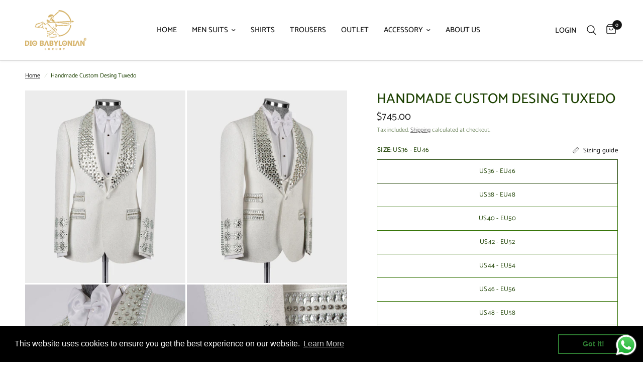

--- FILE ---
content_type: text/html; charset=utf-8
request_url: https://diobabylonian.com/en-au/products/handmade-custom-desing-tuxedo-4
body_size: 38647
content:
<!doctype html><html class="no-js" lang="en" dir="ltr">
<head>
   <!-- Added by AVADA HelpCenter FAQs -->
   <script>
   window.AVADA_APP_FAQS_STATUS = window.AVADA_APP_FAQS_STATUS || {};
   window.AVADA_FAQ = window.AVADA_FAQS || {};
   window.AVADA_FAQ={"categories":[{"categoryId":"YGJBRpA2zeBb155w4tB0","defaultCategoryId":1,"createdAt":"2023-04-12T06:09:02.844Z","featured":true,"question":"Order \u0026 Shipping","icon":"cart","index":1,"position":1,"published":true,"shopId":"1fYSiAFyil76KtyohOLj","questions":[{"featured":true,"questionId":"rLDW0PQ1nIiXcjApRXRo","defaultQuestionId":1,"index":1,"published":true,"title":"How long will it take to receive my order?"},{"featured":true,"questionId":"VBGbhmgEEDm0QdETFz4D","defaultQuestionId":2,"index":2,"published":true,"title":"How to track my order?"},{"featured":true,"questionId":"m2ppGAXFEJz65mg04ACx","defaultQuestionId":3,"index":3,"published":true,"title":"Do you ship internationally?"},{"featured":true,"questionId":"wYQHIgigQR5nXGmPC3hc","defaultQuestionId":4,"index":4,"published":true,"title":"I never got my order, what to do?"}],"updatedAt":"2023-04-12T06:09:03.943Z"},{"categoryId":"RvVKclZ1cF9YEh5GIzXE","defaultCategoryId":2,"createdAt":"2023-04-12T06:09:02.845Z","featured":true,"question":"Exchange \u0026 Return","icon":"exchange","index":1,"position":2,"published":true,"shopId":"1fYSiAFyil76KtyohOLj","questions":[{"featured":true,"questionId":"X0LsbGq7ulLkxirtuSky","defaultQuestionId":5,"index":1,"published":true,"title":"What is your return policy?"},{"featured":true,"questionId":"qC43f07plWlfM1mmLevK","defaultQuestionId":6,"index":2,"published":true,"title":"Can I exchange an item?"}],"updatedAt":"2023-04-12T06:09:04.038Z"}],"faqPageSetting":{"categoryColor":"#17428E","answerTextColor":"#808080","description":"Got a question? We're here to answer!","questionTextColor":"#FFFFFF","descriptionColor":"#909090","answerBackgroundColor":"#F4F4F4","faqPageCustomCss":"","q\u0026aFont":"Roboto","headerColor":"#17428E","fontFamily":"Roboto","questionBackgroundColor":"#2E67CC","header":"Frequently Asked Questions","theme":"avada-faq-page","shopId":"1fYSiAFyil76KtyohOLj","id":"yojC4NA5DxyRe3ZSMrnw"},"questions":[{"defaultCategoryId":1,"createdAt":"2023-04-12T06:09:02.846Z","defaultQuestionId":2,"question":"How to track my order?","answer":"\u003cp\u003ePlease track your order at our Tracking page \u003ca href=\"https:\/\/17track.net\/en\" rel=\"noopener noreferrer\" target=\"_blank\"\u003ehttps:\/\/17track.net\/en\u003c\/a\u003e\u003c\/p\u003e","shopId":"1fYSiAFyil76KtyohOLj","categoryId":"YGJBRpA2zeBb155w4tB0","updatedAt":"2023-04-12T06:09:03.792Z","questionId":"VBGbhmgEEDm0QdETFz4D"},{"defaultCategoryId":2,"createdAt":"2023-04-12T06:09:02.847Z","defaultQuestionId":5,"question":"What is your return policy?","answer":"\u003cp\u003ePlease check our return\/refund\/exchange policy \u003ca href=\"https:\/\/diobabylonian.myshopify.com\/policies\/refund-policy\" rel=\"noopener noreferrer\" target=\"_blank\"\u003ehere\u003c\/a\u003e.\u003c\/p\u003e","shopId":"1fYSiAFyil76KtyohOLj","categoryId":"RvVKclZ1cF9YEh5GIzXE","updatedAt":"2023-04-12T06:09:03.792Z","questionId":"X0LsbGq7ulLkxirtuSky"},{"defaultCategoryId":1,"createdAt":"2023-04-12T06:09:02.847Z","defaultQuestionId":3,"question":"Do you ship internationally?","answer":"Yes, we do ship internationally. The shipping fee may vary depending on your location.","shopId":"1fYSiAFyil76KtyohOLj","categoryId":"YGJBRpA2zeBb155w4tB0","updatedAt":"2023-04-12T06:09:03.792Z","questionId":"m2ppGAXFEJz65mg04ACx"},{"defaultCategoryId":2,"createdAt":"2023-04-12T06:09:02.847Z","defaultQuestionId":6,"question":"Can I exchange an item?","answer":"\u003cp\u003eYou can exchange an item with a higher-price item or the same item with a different size. See detailed policy \u003ca href=\"https:\/\/diobabylonian.myshopify.com\/policies\/refund-policy\" rel=\"noopener noreferrer\" target=\"_blank\"\u003ehere\u003c\/a\u003e.\u003c\/p\u003e\u003c\/p\u003e","shopId":"1fYSiAFyil76KtyohOLj","categoryId":"RvVKclZ1cF9YEh5GIzXE","updatedAt":"2023-04-12T06:09:03.793Z","questionId":"qC43f07plWlfM1mmLevK"},{"defaultCategoryId":1,"createdAt":"2023-04-12T06:09:02.846Z","defaultQuestionId":1,"question":"How long will it take to receive my order?","answer":"Typically it takes 3-5 business days to receive your order. We’re doing our best to deliver it promptly for you. ","shopId":"1fYSiAFyil76KtyohOLj","categoryId":"YGJBRpA2zeBb155w4tB0","updatedAt":"2023-04-12T06:09:03.792Z","questionId":"rLDW0PQ1nIiXcjApRXRo"},{"defaultCategoryId":1,"createdAt":"2023-04-12T06:09:02.847Z","defaultQuestionId":4,"question":"I never got my order, what to do?","answer":"Please make sure you tracked your order from our Tracking page. Or call us at hotline: 123456XXX","shopId":"1fYSiAFyil76KtyohOLj","categoryId":"YGJBRpA2zeBb155w4tB0","updatedAt":"2023-04-12T06:09:03.792Z","questionId":"wYQHIgigQR5nXGmPC3hc"}],"shop":{"statusFAQOnWidget":true,"statusFAQPage":false},"widgetSetting":{"hideOnMobile":false,"isPhoneCall":true,"brandColor":"#2B42E7","appCss":"","icon":"question","isWhatApp":true,"description":"How can I help you?","isFeaturedArticles":true,"phoneCall":"","createdAt":"2023-04-12T06:09:03.440Z","isOrderTracking":true,"actionColor":"#FFFFFF","btnPopupColor":"#2B42E7","theme":"basic","shopId":"1fYSiAFyil76KtyohOLj","customCss":"","backBtnLabel":"Back","isContactForm":true,"contactMassage":"","contentTextFont":"Roboto","welcomeText":"Hi 👋","floatBtnLabel":"","removeBranding":false,"textColor":"#1D1D1D","contactForm":"","isContactUs":true,"isCategory":true,"whatApp":"","isCustom":true,"floatBtnPosition":"bottom_right","textFont":"Roboto","isContactMessage":true,"id":"mPug3g1Jeuxgb2cdLT8w"}}
   window.AVADA_APP_FAQS_STATUS.shopId = '1fYSiAFyil76KtyohOLj';
   window.AVADA_APP_FAQS_STATUS.statusFAQOnWidget = true;
 </script>
   <!-- /Added by AVADA HelpCenter FAQs -->
 
	<meta charset="utf-8">
	<meta http-equiv="X-UA-Compatible" content="IE=edge,chrome=1">
	<meta name="viewport" content="width=device-width, initial-scale=1, maximum-scale=5, viewport-fit=cover">
	<meta name="evlop-smart-app-banner:android" content="apn=com.evlop.shopify.diobabylonian&n=Dio%20Babylonian&a=Dio%20Babylonian&ic=https%3A%2F%2Fimage-templates.createwebsite.io%2Fapi%2Frender%2F3e1c9607-316d-42d0-964b-9883d8d4a5fd%2Fpng&s=shop642d7efd82707a76f158ddf3&fdl=">
	<meta name="theme-color" content="#ffffff">
	<link rel="canonical" href="https://diobabylonian.com/en-au/products/handmade-custom-desing-tuxedo-4">
	<link rel="preconnect" href="https://cdn.shopify.com" crossorigin>
	<link rel="preload" as="style" href="//diobabylonian.com/cdn/shop/t/6/assets/app.css?v=129450643679647080191677059353">
<link rel="preload" as="style" href="//diobabylonian.com/cdn/shop/t/6/assets/product.css?v=44628468265241821041677059355">



<link rel="preload" as="script" href="//diobabylonian.com/cdn/shop/t/6/assets/animations.min.js?v=24498722296372638671677059353">

<link rel="preload" as="script" href="//diobabylonian.com/cdn/shop/t/6/assets/vendor.min.js?v=157477036952821991051677059356">
<link rel="preload" as="script" href="//diobabylonian.com/cdn/shop/t/6/assets/app.js?v=87631558949793741591677059353">

<script>
window.lazySizesConfig = window.lazySizesConfig || {};
window.lazySizesConfig.expand = 250;
window.lazySizesConfig.loadMode = 1;
window.lazySizesConfig.loadHidden = false;
</script>


	<link rel="icon" type="image/png" href="//diobabylonian.com/cdn/shop/files/64x64_fav.png?crop=center&height=32&v=1677049436&width=32">

	<title>
	Handmade Custom Desing Tuxedo &ndash; Dio Babylonian
	</title>

	
	<meta name="description" content="Exclusive custom tuxedos allow you to experience comfort and elegance together. White Silver  special Tuxedo from Dio Babylonian collections. Made of Silk and Wool with one button, two back Slits, Black tuxedo trousers. Can be made in any size (takes four days) by Custom Orders. Suit contain Jacket, waistcoat and Trous">
	
<link rel="preconnect" href="https://fonts.shopifycdn.com" crossorigin>

<meta property="og:site_name" content="Dio Babylonian">
<meta property="og:url" content="https://diobabylonian.com/en-au/products/handmade-custom-desing-tuxedo-4">
<meta property="og:title" content="Handmade Custom Desing Tuxedo">
<meta property="og:type" content="product">
<meta property="og:description" content="Exclusive custom tuxedos allow you to experience comfort and elegance together. White Silver  special Tuxedo from Dio Babylonian collections. Made of Silk and Wool with one button, two back Slits, Black tuxedo trousers. Can be made in any size (takes four days) by Custom Orders. Suit contain Jacket, waistcoat and Trous"><meta property="og:image" content="http://diobabylonian.com/cdn/shop/products/1668237517289.jpg?v=1668238615">
  <meta property="og:image:secure_url" content="https://diobabylonian.com/cdn/shop/products/1668237517289.jpg?v=1668238615">
  <meta property="og:image:width" content="1750">
  <meta property="og:image:height" content="2100"><meta property="og:price:amount" content="745.00">
  <meta property="og:price:currency" content="USD"><meta name="twitter:card" content="summary_large_image">
<meta name="twitter:title" content="Handmade Custom Desing Tuxedo">
<meta name="twitter:description" content="Exclusive custom tuxedos allow you to experience comfort and elegance together. White Silver  special Tuxedo from Dio Babylonian collections. Made of Silk and Wool with one button, two back Slits, Black tuxedo trousers. Can be made in any size (takes four days) by Custom Orders. Suit contain Jacket, waistcoat and Trous">


	<link href="//diobabylonian.com/cdn/shop/t/6/assets/app.css?v=129450643679647080191677059353" rel="stylesheet" type="text/css" media="all" />

	<style data-shopify>
	@font-face {
  font-family: Catamaran;
  font-weight: 400;
  font-style: normal;
  font-display: swap;
  src: url("//diobabylonian.com/cdn/fonts/catamaran/catamaran_n4.97787e924c88922c7d20919761339dda1e5276ad.woff2") format("woff2"),
       url("//diobabylonian.com/cdn/fonts/catamaran/catamaran_n4.cfda140ba68e3253077b759e3de0d67c4d8b231e.woff") format("woff");
}

@font-face {
  font-family: Catamaran;
  font-weight: 500;
  font-style: normal;
  font-display: swap;
  src: url("//diobabylonian.com/cdn/fonts/catamaran/catamaran_n5.4aa795ab3dba7215fa978a20cc46e8ec5724da5c.woff2") format("woff2"),
       url("//diobabylonian.com/cdn/fonts/catamaran/catamaran_n5.2e1a946b3a110f8347491a85c87d2bfe14ca3f8f.woff") format("woff");
}

@font-face {
  font-family: Catamaran;
  font-weight: 600;
  font-style: normal;
  font-display: swap;
  src: url("//diobabylonian.com/cdn/fonts/catamaran/catamaran_n6.bdda57c9945578c369f45060b24055bf0da96177.woff2") format("woff2"),
       url("//diobabylonian.com/cdn/fonts/catamaran/catamaran_n6.2b199b32c7eea81327d1d09343cfcc3e69495c42.woff") format("woff");
}

h1,h2,h3,h4,h5,h6,
	.h1,.h2,.h3,.h4,.h5,.h6,
	.logolink.text-logo,
	.heading-font,
	.h1-xlarge,
	.h1-large,
	.customer-addresses .my-address .address-index {
		font-style: normal;
		font-weight: 400;
		font-family: Catamaran, sans-serif;
	}
	body,
	.body-font,
	.thb-product-detail .product-title {
		font-style: normal;
		font-weight: 400;
		font-family: Catamaran, sans-serif;
	}
	:root {
		--font-body-scale: 1.0;
		--font-body-line-height-scale: 1.0;
		--font-body-letter-spacing: 0.0em;
		--font-heading-scale: 1.0;
		--font-heading-line-height-scale: 1.0;
		--font-heading-letter-spacing: 0.0em;
		--font-navigation-scale: 1.0;
		--font-product-title-scale: 1.0;
		--font-product-title-line-height-scale: 1.0;
		--button-letter-spacing: 0.02em;--bg-body: #ffffff;
			--bg-body-rgb: 255,255,255;
			--bg-body-darken: #f7f7f7;
			--payment-terms-background-color: #ffffff;--color-body: #1d4102;
		  --color-body-rgb: 29,65,2;--color-accent: #151515;
			--color-accent-rgb: 21,21,21;--color-border: #307000;--color-form-border: #dedede;--color-announcement-bar-text: #FFFFFF;--color-announcement-bar-bg: #1d4102;--color-header-bg: #ffffff;
			--color-header-bg-rgb: 255,255,255;--color-header-text: #163101;
			--color-header-text-rgb: 22,49,1;--color-header-links: #151515;--color-header-links-hover: #151515;--color-header-icons: #151515;--color-header-border: #E2E2E2;--solid-button-background: #151515;--solid-button-label: #ffffff;--outline-button-label: #151515;--color-price: #151515;--color-star: #FD9A52;--color-dots: #151515;--color-inventory-instock: #279A4B;--color-inventory-lowstock: #FB9E5B;--section-spacing-mobile: 50px;--section-spacing-desktop: 90px;--button-border-radius: 50px;--color-badge-text: #ffffff;--color-badge-sold-out: #939393;--color-badge-sale: #151515;--badge-corner-radius: 13px;--color-footer-text: #ffffff;
			--color-footer-text-rgb: 255,255,255;--color-footer-link: #FFFFFF;--color-footer-link-hover: #FFFFFF;--color-footer-border: #d9d9d9;
			--color-footer-border-rgb: 217,217,217;--color-footer-bg: #163101;}
</style>


	<script>
		window.theme = window.theme || {};
		theme = {
			settings: {
				money_with_currency_format:"${{amount}}",
				cart_drawer:true},
			routes: {
				root_url: '/en-au',
				cart_url: '/en-au/cart',
				cart_add_url: '/en-au/cart/add',
				search_url: '/en-au/search',
				cart_change_url: '/en-au/cart/change',
				cart_update_url: '/en-au/cart/update',
				predictive_search_url: '/en-au/search/suggest',
			},
			variantStrings: {
        addToCart: `Add to cart`,
        soldOut: `Sold out`,
        unavailable: `Unavailable`,
      }
		};
	</script>
	<script>window.performance && window.performance.mark && window.performance.mark('shopify.content_for_header.start');</script><meta name="google-site-verification" content="WrlakVvhL4Eamr7grVf5u2KscpUUsJNH5QLdo-S5PA4">
<meta name="google-site-verification" content="ITvAhr5mk1aPv2SbJMkqJs0HXfdS8QBZSPSUm6wGvlQ">
<meta name="facebook-domain-verification" content="cp9m71mwnvvr0nh45jblbztpf9fddb">
<meta id="shopify-digital-wallet" name="shopify-digital-wallet" content="/66918973717/digital_wallets/dialog">
<link rel="alternate" hreflang="x-default" href="https://diobabylonian.com/products/handmade-custom-desing-tuxedo-4">
<link rel="alternate" hreflang="en" href="https://diobabylonian.com/products/handmade-custom-desing-tuxedo-4">
<link rel="alternate" hreflang="en-CA" href="https://diobabylonian.com/en-ca/products/handmade-custom-desing-tuxedo-4">
<link rel="alternate" hreflang="en-AU" href="https://diobabylonian.com/en-au/products/handmade-custom-desing-tuxedo-4">
<link rel="alternate" hreflang="en-GB" href="https://diobabylonian.com/en-gb/products/handmade-custom-desing-tuxedo-4">
<link rel="alternate" hreflang="en-DE" href="https://diobabylonian.com/en-de/products/handmade-custom-desing-tuxedo-4">
<link rel="alternate" hreflang="de-DE" href="https://diobabylonian.com/de-de/products/handmade-custom-desing-tuxedo-4">
<link rel="alternate" hreflang="en-FR" href="https://diobabylonian.com/en-fr/products/handmade-custom-desing-tuxedo-4">
<link rel="alternate" hreflang="en-JP" href="https://diobabylonian.com/en-jp/products/handmade-custom-desing-tuxedo-4">
<link rel="alternate" hreflang="en-NZ" href="https://diobabylonian.com/en-nz/products/handmade-custom-desing-tuxedo-4">
<link rel="alternate" hreflang="en-SG" href="https://diobabylonian.com/en-sg/products/handmade-custom-desing-tuxedo-4">
<link rel="alternate" hreflang="en-CH" href="https://diobabylonian.com/en-ch/products/handmade-custom-desing-tuxedo-4">
<link rel="alternate" hreflang="en-NL" href="https://diobabylonian.com/en-nl/products/handmade-custom-desing-tuxedo-4">
<link rel="alternate" hreflang="en-IT" href="https://diobabylonian.com/en-it/products/handmade-custom-desing-tuxedo-4">
<link rel="alternate" hreflang="it-IT" href="https://diobabylonian.com/it-it/products/handmade-custom-desing-tuxedo-4">
<link rel="alternate" hreflang="en-MX" href="https://diobabylonian.com/en-mx/products/handmade-custom-desing-tuxedo-4">
<link rel="alternate" type="application/json+oembed" href="https://diobabylonian.com/en-au/products/handmade-custom-desing-tuxedo-4.oembed">
<script async="async" src="/checkouts/internal/preloads.js?locale=en-AU"></script>
<script id="shopify-features" type="application/json">{"accessToken":"33af70ae2c3b2563bf34245c14c49cb6","betas":["rich-media-storefront-analytics"],"domain":"diobabylonian.com","predictiveSearch":true,"shopId":66918973717,"locale":"en"}</script>
<script>var Shopify = Shopify || {};
Shopify.shop = "diobabylonian.myshopify.com";
Shopify.locale = "en";
Shopify.currency = {"active":"USD","rate":"1.0"};
Shopify.country = "AU";
Shopify.theme = {"name":"Reformation temasının güncellenmiş kopyası","id":144312402197,"schema_name":"Reformation","schema_version":"1.4.0","theme_store_id":1762,"role":"main"};
Shopify.theme.handle = "null";
Shopify.theme.style = {"id":null,"handle":null};
Shopify.cdnHost = "diobabylonian.com/cdn";
Shopify.routes = Shopify.routes || {};
Shopify.routes.root = "/en-au/";</script>
<script type="module">!function(o){(o.Shopify=o.Shopify||{}).modules=!0}(window);</script>
<script>!function(o){function n(){var o=[];function n(){o.push(Array.prototype.slice.apply(arguments))}return n.q=o,n}var t=o.Shopify=o.Shopify||{};t.loadFeatures=n(),t.autoloadFeatures=n()}(window);</script>
<script id="shop-js-analytics" type="application/json">{"pageType":"product"}</script>
<script defer="defer" async type="module" src="//diobabylonian.com/cdn/shopifycloud/shop-js/modules/v2/client.init-shop-cart-sync_BT-GjEfc.en.esm.js"></script>
<script defer="defer" async type="module" src="//diobabylonian.com/cdn/shopifycloud/shop-js/modules/v2/chunk.common_D58fp_Oc.esm.js"></script>
<script defer="defer" async type="module" src="//diobabylonian.com/cdn/shopifycloud/shop-js/modules/v2/chunk.modal_xMitdFEc.esm.js"></script>
<script type="module">
  await import("//diobabylonian.com/cdn/shopifycloud/shop-js/modules/v2/client.init-shop-cart-sync_BT-GjEfc.en.esm.js");
await import("//diobabylonian.com/cdn/shopifycloud/shop-js/modules/v2/chunk.common_D58fp_Oc.esm.js");
await import("//diobabylonian.com/cdn/shopifycloud/shop-js/modules/v2/chunk.modal_xMitdFEc.esm.js");

  window.Shopify.SignInWithShop?.initShopCartSync?.({"fedCMEnabled":true,"windoidEnabled":true});

</script>
<script>(function() {
  var isLoaded = false;
  function asyncLoad() {
    if (isLoaded) return;
    isLoaded = true;
    var urls = ["https:\/\/widgets.automizely.com\/loyalty\/v1\/main.js?connection_id=bdc1c5c451af48afa538aa8aaee20a4d\u0026mapped_org_id=00b4dda28026f1169027597e51e56652_v1\u0026shop=diobabylonian.myshopify.com","https:\/\/cdn.shopify.com\/s\/files\/1\/0669\/1897\/3717\/t\/6\/assets\/booster_eu_cookie_66918973717.js?v=1678256634\u0026shop=diobabylonian.myshopify.com","https:\/\/ga4appstatic.ga4app.com\/js\/ga4.min.js?shop=diobabylonian.myshopify.com","https:\/\/ideafyi.oss-us-west-1.aliyuncs.com\/js\/blocker.js?v=2\u0026shop=diobabylonian.myshopify.com"];
    for (var i = 0; i < urls.length; i++) {
      var s = document.createElement('script');
      s.type = 'text/javascript';
      s.async = true;
      s.src = urls[i];
      var x = document.getElementsByTagName('script')[0];
      x.parentNode.insertBefore(s, x);
    }
  };
  if(window.attachEvent) {
    window.attachEvent('onload', asyncLoad);
  } else {
    window.addEventListener('load', asyncLoad, false);
  }
})();</script>
<script id="__st">var __st={"a":66918973717,"offset":10800,"reqid":"7d751fab-efd2-426f-b46a-162507431901-1769286877","pageurl":"diobabylonian.com\/en-au\/products\/handmade-custom-desing-tuxedo-4","u":"ec12b1c71347","p":"product","rtyp":"product","rid":7996392145173};</script>
<script>window.ShopifyPaypalV4VisibilityTracking = true;</script>
<script id="captcha-bootstrap">!function(){'use strict';const t='contact',e='account',n='new_comment',o=[[t,t],['blogs',n],['comments',n],[t,'customer']],c=[[e,'customer_login'],[e,'guest_login'],[e,'recover_customer_password'],[e,'create_customer']],r=t=>t.map((([t,e])=>`form[action*='/${t}']:not([data-nocaptcha='true']) input[name='form_type'][value='${e}']`)).join(','),a=t=>()=>t?[...document.querySelectorAll(t)].map((t=>t.form)):[];function s(){const t=[...o],e=r(t);return a(e)}const i='password',u='form_key',d=['recaptcha-v3-token','g-recaptcha-response','h-captcha-response',i],f=()=>{try{return window.sessionStorage}catch{return}},m='__shopify_v',_=t=>t.elements[u];function p(t,e,n=!1){try{const o=window.sessionStorage,c=JSON.parse(o.getItem(e)),{data:r}=function(t){const{data:e,action:n}=t;return t[m]||n?{data:e,action:n}:{data:t,action:n}}(c);for(const[e,n]of Object.entries(r))t.elements[e]&&(t.elements[e].value=n);n&&o.removeItem(e)}catch(o){console.error('form repopulation failed',{error:o})}}const l='form_type',E='cptcha';function T(t){t.dataset[E]=!0}const w=window,h=w.document,L='Shopify',v='ce_forms',y='captcha';let A=!1;((t,e)=>{const n=(g='f06e6c50-85a8-45c8-87d0-21a2b65856fe',I='https://cdn.shopify.com/shopifycloud/storefront-forms-hcaptcha/ce_storefront_forms_captcha_hcaptcha.v1.5.2.iife.js',D={infoText:'Protected by hCaptcha',privacyText:'Privacy',termsText:'Terms'},(t,e,n)=>{const o=w[L][v],c=o.bindForm;if(c)return c(t,g,e,D).then(n);var r;o.q.push([[t,g,e,D],n]),r=I,A||(h.body.append(Object.assign(h.createElement('script'),{id:'captcha-provider',async:!0,src:r})),A=!0)});var g,I,D;w[L]=w[L]||{},w[L][v]=w[L][v]||{},w[L][v].q=[],w[L][y]=w[L][y]||{},w[L][y].protect=function(t,e){n(t,void 0,e),T(t)},Object.freeze(w[L][y]),function(t,e,n,w,h,L){const[v,y,A,g]=function(t,e,n){const i=e?o:[],u=t?c:[],d=[...i,...u],f=r(d),m=r(i),_=r(d.filter((([t,e])=>n.includes(e))));return[a(f),a(m),a(_),s()]}(w,h,L),I=t=>{const e=t.target;return e instanceof HTMLFormElement?e:e&&e.form},D=t=>v().includes(t);t.addEventListener('submit',(t=>{const e=I(t);if(!e)return;const n=D(e)&&!e.dataset.hcaptchaBound&&!e.dataset.recaptchaBound,o=_(e),c=g().includes(e)&&(!o||!o.value);(n||c)&&t.preventDefault(),c&&!n&&(function(t){try{if(!f())return;!function(t){const e=f();if(!e)return;const n=_(t);if(!n)return;const o=n.value;o&&e.removeItem(o)}(t);const e=Array.from(Array(32),(()=>Math.random().toString(36)[2])).join('');!function(t,e){_(t)||t.append(Object.assign(document.createElement('input'),{type:'hidden',name:u})),t.elements[u].value=e}(t,e),function(t,e){const n=f();if(!n)return;const o=[...t.querySelectorAll(`input[type='${i}']`)].map((({name:t})=>t)),c=[...d,...o],r={};for(const[a,s]of new FormData(t).entries())c.includes(a)||(r[a]=s);n.setItem(e,JSON.stringify({[m]:1,action:t.action,data:r}))}(t,e)}catch(e){console.error('failed to persist form',e)}}(e),e.submit())}));const S=(t,e)=>{t&&!t.dataset[E]&&(n(t,e.some((e=>e===t))),T(t))};for(const o of['focusin','change'])t.addEventListener(o,(t=>{const e=I(t);D(e)&&S(e,y())}));const B=e.get('form_key'),M=e.get(l),P=B&&M;t.addEventListener('DOMContentLoaded',(()=>{const t=y();if(P)for(const e of t)e.elements[l].value===M&&p(e,B);[...new Set([...A(),...v().filter((t=>'true'===t.dataset.shopifyCaptcha))])].forEach((e=>S(e,t)))}))}(h,new URLSearchParams(w.location.search),n,t,e,['guest_login'])})(!0,!0)}();</script>
<script integrity="sha256-4kQ18oKyAcykRKYeNunJcIwy7WH5gtpwJnB7kiuLZ1E=" data-source-attribution="shopify.loadfeatures" defer="defer" src="//diobabylonian.com/cdn/shopifycloud/storefront/assets/storefront/load_feature-a0a9edcb.js" crossorigin="anonymous"></script>
<script data-source-attribution="shopify.dynamic_checkout.dynamic.init">var Shopify=Shopify||{};Shopify.PaymentButton=Shopify.PaymentButton||{isStorefrontPortableWallets:!0,init:function(){window.Shopify.PaymentButton.init=function(){};var t=document.createElement("script");t.src="https://diobabylonian.com/cdn/shopifycloud/portable-wallets/latest/portable-wallets.en.js",t.type="module",document.head.appendChild(t)}};
</script>
<script data-source-attribution="shopify.dynamic_checkout.buyer_consent">
  function portableWalletsHideBuyerConsent(e){var t=document.getElementById("shopify-buyer-consent"),n=document.getElementById("shopify-subscription-policy-button");t&&n&&(t.classList.add("hidden"),t.setAttribute("aria-hidden","true"),n.removeEventListener("click",e))}function portableWalletsShowBuyerConsent(e){var t=document.getElementById("shopify-buyer-consent"),n=document.getElementById("shopify-subscription-policy-button");t&&n&&(t.classList.remove("hidden"),t.removeAttribute("aria-hidden"),n.addEventListener("click",e))}window.Shopify?.PaymentButton&&(window.Shopify.PaymentButton.hideBuyerConsent=portableWalletsHideBuyerConsent,window.Shopify.PaymentButton.showBuyerConsent=portableWalletsShowBuyerConsent);
</script>
<script>
  function portableWalletsCleanup(e){e&&e.src&&console.error("Failed to load portable wallets script "+e.src);var t=document.querySelectorAll("shopify-accelerated-checkout .shopify-payment-button__skeleton, shopify-accelerated-checkout-cart .wallet-cart-button__skeleton"),e=document.getElementById("shopify-buyer-consent");for(let e=0;e<t.length;e++)t[e].remove();e&&e.remove()}function portableWalletsNotLoadedAsModule(e){e instanceof ErrorEvent&&"string"==typeof e.message&&e.message.includes("import.meta")&&"string"==typeof e.filename&&e.filename.includes("portable-wallets")&&(window.removeEventListener("error",portableWalletsNotLoadedAsModule),window.Shopify.PaymentButton.failedToLoad=e,"loading"===document.readyState?document.addEventListener("DOMContentLoaded",window.Shopify.PaymentButton.init):window.Shopify.PaymentButton.init())}window.addEventListener("error",portableWalletsNotLoadedAsModule);
</script>

<script type="module" src="https://diobabylonian.com/cdn/shopifycloud/portable-wallets/latest/portable-wallets.en.js" onError="portableWalletsCleanup(this)" crossorigin="anonymous"></script>
<script nomodule>
  document.addEventListener("DOMContentLoaded", portableWalletsCleanup);
</script>

<link id="shopify-accelerated-checkout-styles" rel="stylesheet" media="screen" href="https://diobabylonian.com/cdn/shopifycloud/portable-wallets/latest/accelerated-checkout-backwards-compat.css" crossorigin="anonymous">
<style id="shopify-accelerated-checkout-cart">
        #shopify-buyer-consent {
  margin-top: 1em;
  display: inline-block;
  width: 100%;
}

#shopify-buyer-consent.hidden {
  display: none;
}

#shopify-subscription-policy-button {
  background: none;
  border: none;
  padding: 0;
  text-decoration: underline;
  font-size: inherit;
  cursor: pointer;
}

#shopify-subscription-policy-button::before {
  box-shadow: none;
}

      </style>

<script>window.performance && window.performance.mark && window.performance.mark('shopify.content_for_header.end');</script> <!-- Header hook for plugins -->

	<script>document.documentElement.className = document.documentElement.className.replace('no-js', 'js');</script>
<script type="text/javascript">
  window.Rivo = window.Rivo || {};
  window.Rivo.common = window.Rivo.common || {};
  window.Rivo.common.shop = {
    permanent_domain: 'diobabylonian.myshopify.com',
    currency: "USD",
    money_format: "${{amount}}",
    id: 66918973717
  };
  

  window.Rivo.common.template = 'product';
  window.Rivo.common.cart = {};
  window.Rivo.common.vapid_public_key = "BJuXCmrtTK335SuczdNVYrGVtP_WXn4jImChm49st7K7z7e8gxSZUKk4DhUpk8j2Xpiw5G4-ylNbMKLlKkUEU98=";
  window.Rivo.global_config = {"asset_urls":{"loy":{"api_js":"https:\/\/cdn.shopify.com\/s\/files\/1\/0194\/1736\/6592\/t\/1\/assets\/ba_rivo_api.js?v=1679433604","init_js":"https:\/\/cdn.shopify.com\/s\/files\/1\/0194\/1736\/6592\/t\/1\/assets\/ba_loy_init.js?v=1679433592","referrals_js":"https:\/\/cdn.shopify.com\/s\/files\/1\/0194\/1736\/6592\/t\/1\/assets\/ba_loy_referrals.js?v=1679433599","referrals_css":"https:\/\/cdn.shopify.com\/s\/files\/1\/0194\/1736\/6592\/t\/1\/assets\/ba_loy_referrals.css?v=1678639051","widget_js":"https:\/\/cdn.shopify.com\/s\/files\/1\/0194\/1736\/6592\/t\/1\/assets\/ba_loy_widget.js?v=1679433594","widget_css":"https:\/\/cdn.shopify.com\/s\/files\/1\/0194\/1736\/6592\/t\/1\/assets\/ba_loy_widget.css?v=1673976822","page_init_js":"https:\/\/cdn.shopify.com\/s\/files\/1\/0194\/1736\/6592\/t\/1\/assets\/ba_loy_page_init.js?v=1679433596","page_widget_js":"https:\/\/cdn.shopify.com\/s\/files\/1\/0194\/1736\/6592\/t\/1\/assets\/ba_loy_page_widget.js?v=1679433597","page_widget_css":"https:\/\/cdn.shopify.com\/s\/files\/1\/0194\/1736\/6592\/t\/1\/assets\/ba_loy_page.css?v=1673976829","page_preview_js":"\/assets\/msg\/loy_page_preview.js"},"rev":{"init_js":"https:\/\/cdn.shopify.com\/s\/files\/1\/0194\/1736\/6592\/t\/1\/assets\/ba_rev_init.js?v=1679887434","display_js":"https:\/\/cdn.shopify.com\/s\/files\/1\/0194\/1736\/6592\/t\/1\/assets\/ba_rev_display.js?v=1679887437","modal_js":"https:\/\/cdn.shopify.com\/s\/files\/1\/0194\/1736\/6592\/t\/1\/assets\/ba_rev_modal.js?v=1679887435","widget_css":"https:\/\/cdn.shopify.com\/s\/files\/1\/0194\/1736\/6592\/t\/1\/assets\/ba_rev_widget.css?v=1679887440","modal_css":"https:\/\/cdn.shopify.com\/s\/files\/1\/0194\/1736\/6592\/t\/1\/assets\/ba_rev_modal.css?v=1679887439"},"pu":{"init_js":"https:\/\/cdn.shopify.com\/s\/files\/1\/0194\/1736\/6592\/t\/1\/assets\/ba_pu_init.js?v=1635877170"},"widgets":{"init_js":"https:\/\/cdn.shopify.com\/s\/files\/1\/0194\/1736\/6592\/t\/1\/assets\/ba_widget_init.js?v=1679055654","modal_js":"https:\/\/cdn.shopify.com\/s\/files\/1\/0194\/1736\/6592\/t\/1\/assets\/ba_widget_modal.js?v=1679055656","modal_css":"https:\/\/cdn.shopify.com\/s\/files\/1\/0194\/1736\/6592\/t\/1\/assets\/ba_widget_modal.css?v=1654723622"},"forms":{"init_js":"https:\/\/cdn.shopify.com\/s\/files\/1\/0194\/1736\/6592\/t\/1\/assets\/ba_forms_init.js?v=1679433601","widget_js":"https:\/\/cdn.shopify.com\/s\/files\/1\/0194\/1736\/6592\/t\/1\/assets\/ba_forms_widget.js?v=1679433603","forms_css":"https:\/\/cdn.shopify.com\/s\/files\/1\/0194\/1736\/6592\/t\/1\/assets\/ba_forms.css?v=1654711758"},"global":{"helper_js":"https:\/\/cdn.shopify.com\/s\/files\/1\/0194\/1736\/6592\/t\/1\/assets\/ba_tracking.js?v=1671714963"}},"proxy_paths":{"rev":"\/apps\/ba-rev","app_metrics":"\/apps\/ba-rev\/app_metrics","push_subscription":"\/apps\/ba-rev\/push"},"aat":["rev"],"pv":false,"sts":false,"bam":false,"base_money_format":"${{amount}}","loy_js_api_enabled":false,"shop":{"name":"Dio Babylonian","domain":"diobabylonian.com"}};

  
    if (window.Rivo.common.template == 'product'){
      window.Rivo.common.product = {
        id: 7996392145173, price: 74500, handle: "handmade-custom-desing-tuxedo-4", tags: ["all","customdesing"],
        available: true, title: "Handmade Custom Desing Tuxedo", variants: [{"id":43861643395349,"title":"US36 - EU46 \/ White","option1":"US36 - EU46","option2":"White","option3":null,"sku":null,"requires_shipping":true,"taxable":false,"featured_image":null,"available":true,"name":"Handmade Custom Desing Tuxedo - US36 - EU46 \/ White","public_title":"US36 - EU46 \/ White","options":["US36 - EU46","White"],"price":74500,"weight":0,"compare_at_price":null,"inventory_management":"shopify","barcode":null,"requires_selling_plan":false,"selling_plan_allocations":[]},{"id":43861643428117,"title":"US38 - EU48 \/ White","option1":"US38 - EU48","option2":"White","option3":null,"sku":null,"requires_shipping":true,"taxable":false,"featured_image":null,"available":true,"name":"Handmade Custom Desing Tuxedo - US38 - EU48 \/ White","public_title":"US38 - EU48 \/ White","options":["US38 - EU48","White"],"price":74500,"weight":0,"compare_at_price":null,"inventory_management":"shopify","barcode":null,"requires_selling_plan":false,"selling_plan_allocations":[]},{"id":43861643460885,"title":"US40 - EU50 \/ White","option1":"US40 - EU50","option2":"White","option3":null,"sku":null,"requires_shipping":true,"taxable":false,"featured_image":null,"available":true,"name":"Handmade Custom Desing Tuxedo - US40 - EU50 \/ White","public_title":"US40 - EU50 \/ White","options":["US40 - EU50","White"],"price":74500,"weight":0,"compare_at_price":null,"inventory_management":"shopify","barcode":null,"requires_selling_plan":false,"selling_plan_allocations":[]},{"id":43861643493653,"title":"US42 - EU52 \/ White","option1":"US42 - EU52","option2":"White","option3":null,"sku":null,"requires_shipping":true,"taxable":false,"featured_image":null,"available":true,"name":"Handmade Custom Desing Tuxedo - US42 - EU52 \/ White","public_title":"US42 - EU52 \/ White","options":["US42 - EU52","White"],"price":74500,"weight":0,"compare_at_price":null,"inventory_management":"shopify","barcode":null,"requires_selling_plan":false,"selling_plan_allocations":[]},{"id":43861643526421,"title":"US44 - EU54 \/ White","option1":"US44 - EU54","option2":"White","option3":null,"sku":null,"requires_shipping":true,"taxable":false,"featured_image":null,"available":true,"name":"Handmade Custom Desing Tuxedo - US44 - EU54 \/ White","public_title":"US44 - EU54 \/ White","options":["US44 - EU54","White"],"price":74500,"weight":0,"compare_at_price":null,"inventory_management":"shopify","barcode":null,"requires_selling_plan":false,"selling_plan_allocations":[]},{"id":43861643559189,"title":"US46 - EU56 \/ White","option1":"US46 - EU56","option2":"White","option3":null,"sku":null,"requires_shipping":true,"taxable":false,"featured_image":null,"available":true,"name":"Handmade Custom Desing Tuxedo - US46 - EU56 \/ White","public_title":"US46 - EU56 \/ White","options":["US46 - EU56","White"],"price":74500,"weight":0,"compare_at_price":null,"inventory_management":"shopify","barcode":null,"requires_selling_plan":false,"selling_plan_allocations":[]},{"id":43861643591957,"title":"US48 - EU58 \/ White","option1":"US48 - EU58","option2":"White","option3":null,"sku":null,"requires_shipping":true,"taxable":false,"featured_image":null,"available":true,"name":"Handmade Custom Desing Tuxedo - US48 - EU58 \/ White","public_title":"US48 - EU58 \/ White","options":["US48 - EU58","White"],"price":74500,"weight":0,"compare_at_price":null,"inventory_management":"shopify","barcode":null,"requires_selling_plan":false,"selling_plan_allocations":[]},{"id":43861643624725,"title":"US50 - EU60 \/ White","option1":"US50 - EU60","option2":"White","option3":null,"sku":null,"requires_shipping":true,"taxable":false,"featured_image":null,"available":true,"name":"Handmade Custom Desing Tuxedo - US50 - EU60 \/ White","public_title":"US50 - EU60 \/ White","options":["US50 - EU60","White"],"price":74500,"weight":0,"compare_at_price":null,"inventory_management":"shopify","barcode":null,"requires_selling_plan":false,"selling_plan_allocations":[]}]
      };
      window.Rivo.common.product.review_data = null;
    }
  


    window.Rivo.rev_config = {"api_endpoint":"\/apps\/ba-rev\/rev\/ratings","widget_enabled":false,"review_discount_email_enabled":false,"translations":{"back":"Back","done":"Done","next":"Next","skip":"Skip","email":"Email Address *","review":"Review","reviews":"Reviews","continue":"Continue","about_you":"Complete your review","last_name":"Last name","thank_you":"Thanks for your review!","first_name":"First name *","reviewed_on":"Reviewed on","show_it_off":"Upload a photo or video","choose_photo":"Click to add photo","choose_video":"Click to add video","modal_header":"How would you rate this product?","review_title":"Add a title for your reivew","shop_replied":"{{shop_name}} replied:","tell_us_more":"Share your experience","use_discount":"Here's your discount code for {{discount_amount}} off your next order","invalid_email":"Please enter a valid email address","star1_caption":"Hate it","star2_caption":"","star3_caption":"It's ok","star4_caption":"","star5_caption":"Love it!","vote_question":"Was this review helpful?","privacy_policy":"Privacy Policy","required_field":"Required","write_a_review":"Write a review","first_person_to":"Be the first person to","get_percent_off":"Get {{discount_amount}} off your next order!","terms_of_service":"Terms of Service","show_more_reviews":"See more reviews","verified_customer":"Verified Customer","verified_review_on":"Verified review of {{product_title}}","is_recommended_text":"I recommended this product","not_recommended_text":"I do not recommend this product","review_was_submitted":"Your review was submitted.","share_your_experience":"How was your overall experience?","discount_sent_by_email":"We also sent it by email.","error_submitting_review":"Error submitting review, please try again later.","email_already_registered":"Email already left a review","by_submitting_i_acknowledge":"By completing, I acknowledge the","review_will_publicly_posted":"and that my review will be posted publicly online","we_love_to_see_it_in_action":"We'd love to showcase it on our website!"},"widget_css":{"theme_link_color":"#999999","theme_star_color":"#F1C645","theme_title_color":"#000000","theme_footer_color":"#999999","theme_subtext_color":"#888888","theme_button_bg_color":"#FFFFFF","theme_star_text_color":"#000000","theme_input_text_color":"#000000","theme_button_text_color":"#000000","theme_launcher_bg_color":"#FFFFFF","theme_button_hover_color":"#000000","theme_global_icons_color":"#000000","theme_input_border_color":"#C1C1C1","theme_button_border_color":"#000000","theme_launcher_text_color":"#000000","theme_launcher_border_color":"#000000","theme_first_review_text_color":"#000000","theme_launcher_hover_bg_color":"#000000","theme_launcher_hover_text_color":"#FFFFFF"},"custom_css":"","widget_settings":{"display_per_page":10,"display_date_type":"relative","display_list_type":"grid","display_video_enabled":false,"display_star_fill_type":"full","display_voting_enabled":false,"display_panel_custom_css":"","display_rating_text_type":"words","display_storefront_enabled":false,"display_review_date_enabled":true,"display_star_rating_enabled":true,"display_verified_badge_enabled":false,"display_recommendations_enabled":false},"removed_rivo_branding":false,"discount_info":{"discount_type":"percentage","discount_amount":15}};



</script>


<script type="text/javascript">
  

  //Global snippet for Rivo
  //this is updated automatically - do not edit manually.

  function loadScript(src, defer, done) {
    var js = document.createElement('script');
    js.src = src;
    js.defer = defer;
    js.onload = function(){done();};
    js.onerror = function(){
      done(new Error('Failed to load script ' + src));
    };
    document.head.appendChild(js);
  }

  function browserSupportsAllFeatures() {
    return window.Promise && window.fetch && window.Symbol;
  }

  if (browserSupportsAllFeatures()) {
    main();
  } else {
    loadScript('https://polyfill-fastly.net/v3/polyfill.min.js?features=Promise,fetch', true, main);
  }

  function loadAppScripts(){
     if (window.Rivo.global_config.aat.includes("loy")){
      loadScript(window.Rivo.global_config.asset_urls.loy.init_js, true, function(){});
     }

     if (window.Rivo.global_config.aat.includes("rev")){
      loadScript(window.Rivo.global_config.asset_urls.rev.init_js, true, function(){});
     }

     if (window.Rivo.global_config.aat.includes("pu")){
      loadScript(window.Rivo.global_config.asset_urls.pu.init_js, true, function(){});
     }

     if (window.Rivo.global_config.aat.includes("pop") || window.Rivo.global_config.aat.includes("pu")){
      loadScript(window.Rivo.global_config.asset_urls.widgets.init_js, true, function(){});
     }
  }

  function main(err) {
    loadScript(window.Rivo.global_config.asset_urls.global.helper_js, false, loadAppScripts);
  }
</script>

<!-- BEGIN app block: shopify://apps/bm-country-blocker-ip-blocker/blocks/boostmark-blocker/bf9db4b9-be4b-45e1-8127-bbcc07d93e7e -->

  <script src="https://cdn.shopify.com/extensions/019b300f-1323-7b7a-bda2-a589132c3189/boostymark-regionblock-71/assets/blocker.js?v=4&shop=diobabylonian.myshopify.com" async></script>
  <script src="https://cdn.shopify.com/extensions/019b300f-1323-7b7a-bda2-a589132c3189/boostymark-regionblock-71/assets/jk4ukh.js?c=6&shop=diobabylonian.myshopify.com" async></script>

  

  

  

  

  













<!-- END app block --><script src="https://cdn.shopify.com/extensions/8d2c31d3-a828-4daf-820f-80b7f8e01c39/nova-eu-cookie-bar-gdpr-4/assets/nova-cookie-app-embed.js" type="text/javascript" defer="defer"></script>
<link href="https://cdn.shopify.com/extensions/8d2c31d3-a828-4daf-820f-80b7f8e01c39/nova-eu-cookie-bar-gdpr-4/assets/nova-cookie.css" rel="stylesheet" type="text/css" media="all">
<script src="https://cdn.shopify.com/extensions/019b97b0-6350-7631-8123-95494b086580/socialwidget-instafeed-78/assets/social-widget.min.js" type="text/javascript" defer="defer"></script>
<script src="https://cdn.shopify.com/extensions/019b6dda-9f81-7c8b-b5f5-7756ae4a26fb/dondy-whatsapp-chat-widget-85/assets/ChatBubble.js" type="text/javascript" defer="defer"></script>
<link href="https://cdn.shopify.com/extensions/019b6dda-9f81-7c8b-b5f5-7756ae4a26fb/dondy-whatsapp-chat-widget-85/assets/ChatBubble.css" rel="stylesheet" type="text/css" media="all">
<link href="https://monorail-edge.shopifysvc.com" rel="dns-prefetch">
<script>(function(){if ("sendBeacon" in navigator && "performance" in window) {try {var session_token_from_headers = performance.getEntriesByType('navigation')[0].serverTiming.find(x => x.name == '_s').description;} catch {var session_token_from_headers = undefined;}var session_cookie_matches = document.cookie.match(/_shopify_s=([^;]*)/);var session_token_from_cookie = session_cookie_matches && session_cookie_matches.length === 2 ? session_cookie_matches[1] : "";var session_token = session_token_from_headers || session_token_from_cookie || "";function handle_abandonment_event(e) {var entries = performance.getEntries().filter(function(entry) {return /monorail-edge.shopifysvc.com/.test(entry.name);});if (!window.abandonment_tracked && entries.length === 0) {window.abandonment_tracked = true;var currentMs = Date.now();var navigation_start = performance.timing.navigationStart;var payload = {shop_id: 66918973717,url: window.location.href,navigation_start,duration: currentMs - navigation_start,session_token,page_type: "product"};window.navigator.sendBeacon("https://monorail-edge.shopifysvc.com/v1/produce", JSON.stringify({schema_id: "online_store_buyer_site_abandonment/1.1",payload: payload,metadata: {event_created_at_ms: currentMs,event_sent_at_ms: currentMs}}));}}window.addEventListener('pagehide', handle_abandonment_event);}}());</script>
<script id="web-pixels-manager-setup">(function e(e,d,r,n,o){if(void 0===o&&(o={}),!Boolean(null===(a=null===(i=window.Shopify)||void 0===i?void 0:i.analytics)||void 0===a?void 0:a.replayQueue)){var i,a;window.Shopify=window.Shopify||{};var t=window.Shopify;t.analytics=t.analytics||{};var s=t.analytics;s.replayQueue=[],s.publish=function(e,d,r){return s.replayQueue.push([e,d,r]),!0};try{self.performance.mark("wpm:start")}catch(e){}var l=function(){var e={modern:/Edge?\/(1{2}[4-9]|1[2-9]\d|[2-9]\d{2}|\d{4,})\.\d+(\.\d+|)|Firefox\/(1{2}[4-9]|1[2-9]\d|[2-9]\d{2}|\d{4,})\.\d+(\.\d+|)|Chrom(ium|e)\/(9{2}|\d{3,})\.\d+(\.\d+|)|(Maci|X1{2}).+ Version\/(15\.\d+|(1[6-9]|[2-9]\d|\d{3,})\.\d+)([,.]\d+|)( \(\w+\)|)( Mobile\/\w+|) Safari\/|Chrome.+OPR\/(9{2}|\d{3,})\.\d+\.\d+|(CPU[ +]OS|iPhone[ +]OS|CPU[ +]iPhone|CPU IPhone OS|CPU iPad OS)[ +]+(15[._]\d+|(1[6-9]|[2-9]\d|\d{3,})[._]\d+)([._]\d+|)|Android:?[ /-](13[3-9]|1[4-9]\d|[2-9]\d{2}|\d{4,})(\.\d+|)(\.\d+|)|Android.+Firefox\/(13[5-9]|1[4-9]\d|[2-9]\d{2}|\d{4,})\.\d+(\.\d+|)|Android.+Chrom(ium|e)\/(13[3-9]|1[4-9]\d|[2-9]\d{2}|\d{4,})\.\d+(\.\d+|)|SamsungBrowser\/([2-9]\d|\d{3,})\.\d+/,legacy:/Edge?\/(1[6-9]|[2-9]\d|\d{3,})\.\d+(\.\d+|)|Firefox\/(5[4-9]|[6-9]\d|\d{3,})\.\d+(\.\d+|)|Chrom(ium|e)\/(5[1-9]|[6-9]\d|\d{3,})\.\d+(\.\d+|)([\d.]+$|.*Safari\/(?![\d.]+ Edge\/[\d.]+$))|(Maci|X1{2}).+ Version\/(10\.\d+|(1[1-9]|[2-9]\d|\d{3,})\.\d+)([,.]\d+|)( \(\w+\)|)( Mobile\/\w+|) Safari\/|Chrome.+OPR\/(3[89]|[4-9]\d|\d{3,})\.\d+\.\d+|(CPU[ +]OS|iPhone[ +]OS|CPU[ +]iPhone|CPU IPhone OS|CPU iPad OS)[ +]+(10[._]\d+|(1[1-9]|[2-9]\d|\d{3,})[._]\d+)([._]\d+|)|Android:?[ /-](13[3-9]|1[4-9]\d|[2-9]\d{2}|\d{4,})(\.\d+|)(\.\d+|)|Mobile Safari.+OPR\/([89]\d|\d{3,})\.\d+\.\d+|Android.+Firefox\/(13[5-9]|1[4-9]\d|[2-9]\d{2}|\d{4,})\.\d+(\.\d+|)|Android.+Chrom(ium|e)\/(13[3-9]|1[4-9]\d|[2-9]\d{2}|\d{4,})\.\d+(\.\d+|)|Android.+(UC? ?Browser|UCWEB|U3)[ /]?(15\.([5-9]|\d{2,})|(1[6-9]|[2-9]\d|\d{3,})\.\d+)\.\d+|SamsungBrowser\/(5\.\d+|([6-9]|\d{2,})\.\d+)|Android.+MQ{2}Browser\/(14(\.(9|\d{2,})|)|(1[5-9]|[2-9]\d|\d{3,})(\.\d+|))(\.\d+|)|K[Aa][Ii]OS\/(3\.\d+|([4-9]|\d{2,})\.\d+)(\.\d+|)/},d=e.modern,r=e.legacy,n=navigator.userAgent;return n.match(d)?"modern":n.match(r)?"legacy":"unknown"}(),u="modern"===l?"modern":"legacy",c=(null!=n?n:{modern:"",legacy:""})[u],f=function(e){return[e.baseUrl,"/wpm","/b",e.hashVersion,"modern"===e.buildTarget?"m":"l",".js"].join("")}({baseUrl:d,hashVersion:r,buildTarget:u}),m=function(e){var d=e.version,r=e.bundleTarget,n=e.surface,o=e.pageUrl,i=e.monorailEndpoint;return{emit:function(e){var a=e.status,t=e.errorMsg,s=(new Date).getTime(),l=JSON.stringify({metadata:{event_sent_at_ms:s},events:[{schema_id:"web_pixels_manager_load/3.1",payload:{version:d,bundle_target:r,page_url:o,status:a,surface:n,error_msg:t},metadata:{event_created_at_ms:s}}]});if(!i)return console&&console.warn&&console.warn("[Web Pixels Manager] No Monorail endpoint provided, skipping logging."),!1;try{return self.navigator.sendBeacon.bind(self.navigator)(i,l)}catch(e){}var u=new XMLHttpRequest;try{return u.open("POST",i,!0),u.setRequestHeader("Content-Type","text/plain"),u.send(l),!0}catch(e){return console&&console.warn&&console.warn("[Web Pixels Manager] Got an unhandled error while logging to Monorail."),!1}}}}({version:r,bundleTarget:l,surface:e.surface,pageUrl:self.location.href,monorailEndpoint:e.monorailEndpoint});try{o.browserTarget=l,function(e){var d=e.src,r=e.async,n=void 0===r||r,o=e.onload,i=e.onerror,a=e.sri,t=e.scriptDataAttributes,s=void 0===t?{}:t,l=document.createElement("script"),u=document.querySelector("head"),c=document.querySelector("body");if(l.async=n,l.src=d,a&&(l.integrity=a,l.crossOrigin="anonymous"),s)for(var f in s)if(Object.prototype.hasOwnProperty.call(s,f))try{l.dataset[f]=s[f]}catch(e){}if(o&&l.addEventListener("load",o),i&&l.addEventListener("error",i),u)u.appendChild(l);else{if(!c)throw new Error("Did not find a head or body element to append the script");c.appendChild(l)}}({src:f,async:!0,onload:function(){if(!function(){var e,d;return Boolean(null===(d=null===(e=window.Shopify)||void 0===e?void 0:e.analytics)||void 0===d?void 0:d.initialized)}()){var d=window.webPixelsManager.init(e)||void 0;if(d){var r=window.Shopify.analytics;r.replayQueue.forEach((function(e){var r=e[0],n=e[1],o=e[2];d.publishCustomEvent(r,n,o)})),r.replayQueue=[],r.publish=d.publishCustomEvent,r.visitor=d.visitor,r.initialized=!0}}},onerror:function(){return m.emit({status:"failed",errorMsg:"".concat(f," has failed to load")})},sri:function(e){var d=/^sha384-[A-Za-z0-9+/=]+$/;return"string"==typeof e&&d.test(e)}(c)?c:"",scriptDataAttributes:o}),m.emit({status:"loading"})}catch(e){m.emit({status:"failed",errorMsg:(null==e?void 0:e.message)||"Unknown error"})}}})({shopId: 66918973717,storefrontBaseUrl: "https://diobabylonian.com",extensionsBaseUrl: "https://extensions.shopifycdn.com/cdn/shopifycloud/web-pixels-manager",monorailEndpoint: "https://monorail-edge.shopifysvc.com/unstable/produce_batch",surface: "storefront-renderer",enabledBetaFlags: ["2dca8a86"],webPixelsConfigList: [{"id":"892764437","configuration":"{\"hashed_organization_id\":\"00b4dda28026f1169027597e51e56652_v1\",\"app_key\":\"diobabylonian\",\"allow_collect_personal_data\":\"true\",\"connection_id\":\"bdc1c5c451af48afa538aa8aaee20a4d\"}","eventPayloadVersion":"v1","runtimeContext":"STRICT","scriptVersion":"3f0fd3f7354ca64f6bba956935131bea","type":"APP","apiClientId":5362669,"privacyPurposes":["ANALYTICS","MARKETING","SALE_OF_DATA"],"dataSharingAdjustments":{"protectedCustomerApprovalScopes":["read_customer_address","read_customer_email","read_customer_name","read_customer_personal_data","read_customer_phone"]}},{"id":"555319573","configuration":"{\"config\":\"{\\\"pixel_id\\\":\\\"G-E9TJR37YZ8\\\",\\\"target_country\\\":\\\"US\\\",\\\"gtag_events\\\":[{\\\"type\\\":\\\"begin_checkout\\\",\\\"action_label\\\":[\\\"G-E9TJR37YZ8\\\",\\\"AW-10934259034\\\/bhktCOeMloMYENqa7t0o\\\"]},{\\\"type\\\":\\\"search\\\",\\\"action_label\\\":[\\\"G-E9TJR37YZ8\\\",\\\"AW-10934259034\\\/MU8SCOqMloMYENqa7t0o\\\"]},{\\\"type\\\":\\\"view_item\\\",\\\"action_label\\\":[\\\"G-E9TJR37YZ8\\\",\\\"AW-10934259034\\\/u227COGMloMYENqa7t0o\\\",\\\"MC-Z82EJJ5H3L\\\"]},{\\\"type\\\":\\\"purchase\\\",\\\"action_label\\\":[\\\"G-E9TJR37YZ8\\\",\\\"AW-10934259034\\\/PD4uCN6MloMYENqa7t0o\\\",\\\"MC-Z82EJJ5H3L\\\"]},{\\\"type\\\":\\\"page_view\\\",\\\"action_label\\\":[\\\"G-E9TJR37YZ8\\\",\\\"AW-10934259034\\\/iDVsCNuMloMYENqa7t0o\\\",\\\"MC-Z82EJJ5H3L\\\"]},{\\\"type\\\":\\\"add_payment_info\\\",\\\"action_label\\\":[\\\"G-E9TJR37YZ8\\\",\\\"AW-10934259034\\\/3htLCO2MloMYENqa7t0o\\\"]},{\\\"type\\\":\\\"add_to_cart\\\",\\\"action_label\\\":[\\\"G-E9TJR37YZ8\\\",\\\"AW-10934259034\\\/wVJCCOSMloMYENqa7t0o\\\"]}],\\\"enable_monitoring_mode\\\":false}\"}","eventPayloadVersion":"v1","runtimeContext":"OPEN","scriptVersion":"b2a88bafab3e21179ed38636efcd8a93","type":"APP","apiClientId":1780363,"privacyPurposes":[],"dataSharingAdjustments":{"protectedCustomerApprovalScopes":["read_customer_address","read_customer_email","read_customer_name","read_customer_personal_data","read_customer_phone"]}},{"id":"518619413","configuration":"{\"pixelCode\":\"CHS4KDBC77U65NMA56BG\"}","eventPayloadVersion":"v1","runtimeContext":"STRICT","scriptVersion":"22e92c2ad45662f435e4801458fb78cc","type":"APP","apiClientId":4383523,"privacyPurposes":["ANALYTICS","MARKETING","SALE_OF_DATA"],"dataSharingAdjustments":{"protectedCustomerApprovalScopes":["read_customer_address","read_customer_email","read_customer_name","read_customer_personal_data","read_customer_phone"]}},{"id":"343671061","configuration":"{\"pixel_id\":\"1055496601998659\",\"pixel_type\":\"facebook_pixel\",\"metaapp_system_user_token\":\"-\"}","eventPayloadVersion":"v1","runtimeContext":"OPEN","scriptVersion":"ca16bc87fe92b6042fbaa3acc2fbdaa6","type":"APP","apiClientId":2329312,"privacyPurposes":["ANALYTICS","MARKETING","SALE_OF_DATA"],"dataSharingAdjustments":{"protectedCustomerApprovalScopes":["read_customer_address","read_customer_email","read_customer_name","read_customer_personal_data","read_customer_phone"]}},{"id":"137003285","configuration":"{\"hashed_organization_id\":\"00b4dda28026f1169027597e51e56652_v1\",\"app_key\":\"diobabylonian\",\"allow_collect_personal_data\":\"false\"}","eventPayloadVersion":"v1","runtimeContext":"STRICT","scriptVersion":"c3e64302e4c6a915b615bb03ddf3784a","type":"APP","apiClientId":111542,"privacyPurposes":["ANALYTICS","MARKETING","SALE_OF_DATA"],"dataSharingAdjustments":{"protectedCustomerApprovalScopes":["read_customer_address","read_customer_email","read_customer_name","read_customer_personal_data","read_customer_phone"]}},{"id":"112230677","eventPayloadVersion":"v1","runtimeContext":"LAX","scriptVersion":"1","type":"CUSTOM","privacyPurposes":["ANALYTICS"],"name":"Google Analytics tag (migrated)"},{"id":"shopify-app-pixel","configuration":"{}","eventPayloadVersion":"v1","runtimeContext":"STRICT","scriptVersion":"0450","apiClientId":"shopify-pixel","type":"APP","privacyPurposes":["ANALYTICS","MARKETING"]},{"id":"shopify-custom-pixel","eventPayloadVersion":"v1","runtimeContext":"LAX","scriptVersion":"0450","apiClientId":"shopify-pixel","type":"CUSTOM","privacyPurposes":["ANALYTICS","MARKETING"]}],isMerchantRequest: false,initData: {"shop":{"name":"Dio Babylonian","paymentSettings":{"currencyCode":"USD"},"myshopifyDomain":"diobabylonian.myshopify.com","countryCode":"TR","storefrontUrl":"https:\/\/diobabylonian.com\/en-au"},"customer":null,"cart":null,"checkout":null,"productVariants":[{"price":{"amount":745.0,"currencyCode":"USD"},"product":{"title":"Handmade Custom Desing Tuxedo","vendor":"Dio Babylonian","id":"7996392145173","untranslatedTitle":"Handmade Custom Desing Tuxedo","url":"\/en-au\/products\/handmade-custom-desing-tuxedo-4","type":"Tuxedos"},"id":"43861643395349","image":{"src":"\/\/diobabylonian.com\/cdn\/shop\/products\/1668237517289.jpg?v=1668238615"},"sku":null,"title":"US36 - EU46 \/ White","untranslatedTitle":"US36 - EU46 \/ White"},{"price":{"amount":745.0,"currencyCode":"USD"},"product":{"title":"Handmade Custom Desing Tuxedo","vendor":"Dio Babylonian","id":"7996392145173","untranslatedTitle":"Handmade Custom Desing Tuxedo","url":"\/en-au\/products\/handmade-custom-desing-tuxedo-4","type":"Tuxedos"},"id":"43861643428117","image":{"src":"\/\/diobabylonian.com\/cdn\/shop\/products\/1668237517289.jpg?v=1668238615"},"sku":null,"title":"US38 - EU48 \/ White","untranslatedTitle":"US38 - EU48 \/ White"},{"price":{"amount":745.0,"currencyCode":"USD"},"product":{"title":"Handmade Custom Desing Tuxedo","vendor":"Dio Babylonian","id":"7996392145173","untranslatedTitle":"Handmade Custom Desing Tuxedo","url":"\/en-au\/products\/handmade-custom-desing-tuxedo-4","type":"Tuxedos"},"id":"43861643460885","image":{"src":"\/\/diobabylonian.com\/cdn\/shop\/products\/1668237517289.jpg?v=1668238615"},"sku":null,"title":"US40 - EU50 \/ White","untranslatedTitle":"US40 - EU50 \/ White"},{"price":{"amount":745.0,"currencyCode":"USD"},"product":{"title":"Handmade Custom Desing Tuxedo","vendor":"Dio Babylonian","id":"7996392145173","untranslatedTitle":"Handmade Custom Desing Tuxedo","url":"\/en-au\/products\/handmade-custom-desing-tuxedo-4","type":"Tuxedos"},"id":"43861643493653","image":{"src":"\/\/diobabylonian.com\/cdn\/shop\/products\/1668237517289.jpg?v=1668238615"},"sku":null,"title":"US42 - EU52 \/ White","untranslatedTitle":"US42 - EU52 \/ White"},{"price":{"amount":745.0,"currencyCode":"USD"},"product":{"title":"Handmade Custom Desing Tuxedo","vendor":"Dio Babylonian","id":"7996392145173","untranslatedTitle":"Handmade Custom Desing Tuxedo","url":"\/en-au\/products\/handmade-custom-desing-tuxedo-4","type":"Tuxedos"},"id":"43861643526421","image":{"src":"\/\/diobabylonian.com\/cdn\/shop\/products\/1668237517289.jpg?v=1668238615"},"sku":null,"title":"US44 - EU54 \/ White","untranslatedTitle":"US44 - EU54 \/ White"},{"price":{"amount":745.0,"currencyCode":"USD"},"product":{"title":"Handmade Custom Desing Tuxedo","vendor":"Dio Babylonian","id":"7996392145173","untranslatedTitle":"Handmade Custom Desing Tuxedo","url":"\/en-au\/products\/handmade-custom-desing-tuxedo-4","type":"Tuxedos"},"id":"43861643559189","image":{"src":"\/\/diobabylonian.com\/cdn\/shop\/products\/1668237517289.jpg?v=1668238615"},"sku":null,"title":"US46 - EU56 \/ White","untranslatedTitle":"US46 - EU56 \/ White"},{"price":{"amount":745.0,"currencyCode":"USD"},"product":{"title":"Handmade Custom Desing Tuxedo","vendor":"Dio Babylonian","id":"7996392145173","untranslatedTitle":"Handmade Custom Desing Tuxedo","url":"\/en-au\/products\/handmade-custom-desing-tuxedo-4","type":"Tuxedos"},"id":"43861643591957","image":{"src":"\/\/diobabylonian.com\/cdn\/shop\/products\/1668237517289.jpg?v=1668238615"},"sku":null,"title":"US48 - EU58 \/ White","untranslatedTitle":"US48 - EU58 \/ White"},{"price":{"amount":745.0,"currencyCode":"USD"},"product":{"title":"Handmade Custom Desing Tuxedo","vendor":"Dio Babylonian","id":"7996392145173","untranslatedTitle":"Handmade Custom Desing Tuxedo","url":"\/en-au\/products\/handmade-custom-desing-tuxedo-4","type":"Tuxedos"},"id":"43861643624725","image":{"src":"\/\/diobabylonian.com\/cdn\/shop\/products\/1668237517289.jpg?v=1668238615"},"sku":null,"title":"US50 - EU60 \/ White","untranslatedTitle":"US50 - EU60 \/ White"}],"purchasingCompany":null},},"https://diobabylonian.com/cdn","fcfee988w5aeb613cpc8e4bc33m6693e112",{"modern":"","legacy":""},{"shopId":"66918973717","storefrontBaseUrl":"https:\/\/diobabylonian.com","extensionBaseUrl":"https:\/\/extensions.shopifycdn.com\/cdn\/shopifycloud\/web-pixels-manager","surface":"storefront-renderer","enabledBetaFlags":"[\"2dca8a86\"]","isMerchantRequest":"false","hashVersion":"fcfee988w5aeb613cpc8e4bc33m6693e112","publish":"custom","events":"[[\"page_viewed\",{}],[\"product_viewed\",{\"productVariant\":{\"price\":{\"amount\":745.0,\"currencyCode\":\"USD\"},\"product\":{\"title\":\"Handmade Custom Desing Tuxedo\",\"vendor\":\"Dio Babylonian\",\"id\":\"7996392145173\",\"untranslatedTitle\":\"Handmade Custom Desing Tuxedo\",\"url\":\"\/en-au\/products\/handmade-custom-desing-tuxedo-4\",\"type\":\"Tuxedos\"},\"id\":\"43861643395349\",\"image\":{\"src\":\"\/\/diobabylonian.com\/cdn\/shop\/products\/1668237517289.jpg?v=1668238615\"},\"sku\":null,\"title\":\"US36 - EU46 \/ White\",\"untranslatedTitle\":\"US36 - EU46 \/ White\"}}]]"});</script><script>
  window.ShopifyAnalytics = window.ShopifyAnalytics || {};
  window.ShopifyAnalytics.meta = window.ShopifyAnalytics.meta || {};
  window.ShopifyAnalytics.meta.currency = 'USD';
  var meta = {"product":{"id":7996392145173,"gid":"gid:\/\/shopify\/Product\/7996392145173","vendor":"Dio Babylonian","type":"Tuxedos","handle":"handmade-custom-desing-tuxedo-4","variants":[{"id":43861643395349,"price":74500,"name":"Handmade Custom Desing Tuxedo - US36 - EU46 \/ White","public_title":"US36 - EU46 \/ White","sku":null},{"id":43861643428117,"price":74500,"name":"Handmade Custom Desing Tuxedo - US38 - EU48 \/ White","public_title":"US38 - EU48 \/ White","sku":null},{"id":43861643460885,"price":74500,"name":"Handmade Custom Desing Tuxedo - US40 - EU50 \/ White","public_title":"US40 - EU50 \/ White","sku":null},{"id":43861643493653,"price":74500,"name":"Handmade Custom Desing Tuxedo - US42 - EU52 \/ White","public_title":"US42 - EU52 \/ White","sku":null},{"id":43861643526421,"price":74500,"name":"Handmade Custom Desing Tuxedo - US44 - EU54 \/ White","public_title":"US44 - EU54 \/ White","sku":null},{"id":43861643559189,"price":74500,"name":"Handmade Custom Desing Tuxedo - US46 - EU56 \/ White","public_title":"US46 - EU56 \/ White","sku":null},{"id":43861643591957,"price":74500,"name":"Handmade Custom Desing Tuxedo - US48 - EU58 \/ White","public_title":"US48 - EU58 \/ White","sku":null},{"id":43861643624725,"price":74500,"name":"Handmade Custom Desing Tuxedo - US50 - EU60 \/ White","public_title":"US50 - EU60 \/ White","sku":null}],"remote":false},"page":{"pageType":"product","resourceType":"product","resourceId":7996392145173,"requestId":"7d751fab-efd2-426f-b46a-162507431901-1769286877"}};
  for (var attr in meta) {
    window.ShopifyAnalytics.meta[attr] = meta[attr];
  }
</script>
<script class="analytics">
  (function () {
    var customDocumentWrite = function(content) {
      var jquery = null;

      if (window.jQuery) {
        jquery = window.jQuery;
      } else if (window.Checkout && window.Checkout.$) {
        jquery = window.Checkout.$;
      }

      if (jquery) {
        jquery('body').append(content);
      }
    };

    var hasLoggedConversion = function(token) {
      if (token) {
        return document.cookie.indexOf('loggedConversion=' + token) !== -1;
      }
      return false;
    }

    var setCookieIfConversion = function(token) {
      if (token) {
        var twoMonthsFromNow = new Date(Date.now());
        twoMonthsFromNow.setMonth(twoMonthsFromNow.getMonth() + 2);

        document.cookie = 'loggedConversion=' + token + '; expires=' + twoMonthsFromNow;
      }
    }

    var trekkie = window.ShopifyAnalytics.lib = window.trekkie = window.trekkie || [];
    if (trekkie.integrations) {
      return;
    }
    trekkie.methods = [
      'identify',
      'page',
      'ready',
      'track',
      'trackForm',
      'trackLink'
    ];
    trekkie.factory = function(method) {
      return function() {
        var args = Array.prototype.slice.call(arguments);
        args.unshift(method);
        trekkie.push(args);
        return trekkie;
      };
    };
    for (var i = 0; i < trekkie.methods.length; i++) {
      var key = trekkie.methods[i];
      trekkie[key] = trekkie.factory(key);
    }
    trekkie.load = function(config) {
      trekkie.config = config || {};
      trekkie.config.initialDocumentCookie = document.cookie;
      var first = document.getElementsByTagName('script')[0];
      var script = document.createElement('script');
      script.type = 'text/javascript';
      script.onerror = function(e) {
        var scriptFallback = document.createElement('script');
        scriptFallback.type = 'text/javascript';
        scriptFallback.onerror = function(error) {
                var Monorail = {
      produce: function produce(monorailDomain, schemaId, payload) {
        var currentMs = new Date().getTime();
        var event = {
          schema_id: schemaId,
          payload: payload,
          metadata: {
            event_created_at_ms: currentMs,
            event_sent_at_ms: currentMs
          }
        };
        return Monorail.sendRequest("https://" + monorailDomain + "/v1/produce", JSON.stringify(event));
      },
      sendRequest: function sendRequest(endpointUrl, payload) {
        // Try the sendBeacon API
        if (window && window.navigator && typeof window.navigator.sendBeacon === 'function' && typeof window.Blob === 'function' && !Monorail.isIos12()) {
          var blobData = new window.Blob([payload], {
            type: 'text/plain'
          });

          if (window.navigator.sendBeacon(endpointUrl, blobData)) {
            return true;
          } // sendBeacon was not successful

        } // XHR beacon

        var xhr = new XMLHttpRequest();

        try {
          xhr.open('POST', endpointUrl);
          xhr.setRequestHeader('Content-Type', 'text/plain');
          xhr.send(payload);
        } catch (e) {
          console.log(e);
        }

        return false;
      },
      isIos12: function isIos12() {
        return window.navigator.userAgent.lastIndexOf('iPhone; CPU iPhone OS 12_') !== -1 || window.navigator.userAgent.lastIndexOf('iPad; CPU OS 12_') !== -1;
      }
    };
    Monorail.produce('monorail-edge.shopifysvc.com',
      'trekkie_storefront_load_errors/1.1',
      {shop_id: 66918973717,
      theme_id: 144312402197,
      app_name: "storefront",
      context_url: window.location.href,
      source_url: "//diobabylonian.com/cdn/s/trekkie.storefront.8d95595f799fbf7e1d32231b9a28fd43b70c67d3.min.js"});

        };
        scriptFallback.async = true;
        scriptFallback.src = '//diobabylonian.com/cdn/s/trekkie.storefront.8d95595f799fbf7e1d32231b9a28fd43b70c67d3.min.js';
        first.parentNode.insertBefore(scriptFallback, first);
      };
      script.async = true;
      script.src = '//diobabylonian.com/cdn/s/trekkie.storefront.8d95595f799fbf7e1d32231b9a28fd43b70c67d3.min.js';
      first.parentNode.insertBefore(script, first);
    };
    trekkie.load(
      {"Trekkie":{"appName":"storefront","development":false,"defaultAttributes":{"shopId":66918973717,"isMerchantRequest":null,"themeId":144312402197,"themeCityHash":"6341826924827939177","contentLanguage":"en","currency":"USD","eventMetadataId":"e6dcf96b-23ec-47e3-b226-2cf5b9a10ca0"},"isServerSideCookieWritingEnabled":true,"monorailRegion":"shop_domain","enabledBetaFlags":["65f19447"]},"Session Attribution":{},"S2S":{"facebookCapiEnabled":true,"source":"trekkie-storefront-renderer","apiClientId":580111}}
    );

    var loaded = false;
    trekkie.ready(function() {
      if (loaded) return;
      loaded = true;

      window.ShopifyAnalytics.lib = window.trekkie;

      var originalDocumentWrite = document.write;
      document.write = customDocumentWrite;
      try { window.ShopifyAnalytics.merchantGoogleAnalytics.call(this); } catch(error) {};
      document.write = originalDocumentWrite;

      window.ShopifyAnalytics.lib.page(null,{"pageType":"product","resourceType":"product","resourceId":7996392145173,"requestId":"7d751fab-efd2-426f-b46a-162507431901-1769286877","shopifyEmitted":true});

      var match = window.location.pathname.match(/checkouts\/(.+)\/(thank_you|post_purchase)/)
      var token = match? match[1]: undefined;
      if (!hasLoggedConversion(token)) {
        setCookieIfConversion(token);
        window.ShopifyAnalytics.lib.track("Viewed Product",{"currency":"USD","variantId":43861643395349,"productId":7996392145173,"productGid":"gid:\/\/shopify\/Product\/7996392145173","name":"Handmade Custom Desing Tuxedo - US36 - EU46 \/ White","price":"745.00","sku":null,"brand":"Dio Babylonian","variant":"US36 - EU46 \/ White","category":"Tuxedos","nonInteraction":true,"remote":false},undefined,undefined,{"shopifyEmitted":true});
      window.ShopifyAnalytics.lib.track("monorail:\/\/trekkie_storefront_viewed_product\/1.1",{"currency":"USD","variantId":43861643395349,"productId":7996392145173,"productGid":"gid:\/\/shopify\/Product\/7996392145173","name":"Handmade Custom Desing Tuxedo - US36 - EU46 \/ White","price":"745.00","sku":null,"brand":"Dio Babylonian","variant":"US36 - EU46 \/ White","category":"Tuxedos","nonInteraction":true,"remote":false,"referer":"https:\/\/diobabylonian.com\/en-au\/products\/handmade-custom-desing-tuxedo-4"});
      }
    });


        var eventsListenerScript = document.createElement('script');
        eventsListenerScript.async = true;
        eventsListenerScript.src = "//diobabylonian.com/cdn/shopifycloud/storefront/assets/shop_events_listener-3da45d37.js";
        document.getElementsByTagName('head')[0].appendChild(eventsListenerScript);

})();</script>
  <script>
  if (!window.ga || (window.ga && typeof window.ga !== 'function')) {
    window.ga = function ga() {
      (window.ga.q = window.ga.q || []).push(arguments);
      if (window.Shopify && window.Shopify.analytics && typeof window.Shopify.analytics.publish === 'function') {
        window.Shopify.analytics.publish("ga_stub_called", {}, {sendTo: "google_osp_migration"});
      }
      console.error("Shopify's Google Analytics stub called with:", Array.from(arguments), "\nSee https://help.shopify.com/manual/promoting-marketing/pixels/pixel-migration#google for more information.");
    };
    if (window.Shopify && window.Shopify.analytics && typeof window.Shopify.analytics.publish === 'function') {
      window.Shopify.analytics.publish("ga_stub_initialized", {}, {sendTo: "google_osp_migration"});
    }
  }
</script>
<script
  defer
  src="https://diobabylonian.com/cdn/shopifycloud/perf-kit/shopify-perf-kit-3.0.4.min.js"
  data-application="storefront-renderer"
  data-shop-id="66918973717"
  data-render-region="gcp-us-central1"
  data-page-type="product"
  data-theme-instance-id="144312402197"
  data-theme-name="Reformation"
  data-theme-version="1.4.0"
  data-monorail-region="shop_domain"
  data-resource-timing-sampling-rate="10"
  data-shs="true"
  data-shs-beacon="true"
  data-shs-export-with-fetch="true"
  data-shs-logs-sample-rate="1"
  data-shs-beacon-endpoint="https://diobabylonian.com/api/collect"
></script>
</head>
<body class="animations-true button-uppercase-true navigation-uppercase-true product-title-uppercase-true template-product template-product">
	<a class="screen-reader-shortcut" href="#main-content">Skip to content</a>
	<div id="wrapper">
		<!-- BEGIN sections: header-group -->
<div id="shopify-section-sections--17997627785493__announcement-bar" class="shopify-section shopify-section-group-header-group announcement-bar-section">
</div><div id="shopify-section-sections--17997627785493__header" class="shopify-section shopify-section-group-header-group header-section"><header id="header" class="header style1 header--shadow-small transparent--false">
	<div class="row expanded">
		<div class="small-12 columns"><div class="thb-header-mobile-left">
	<details class="mobile-toggle-wrapper">
	<summary class="mobile-toggle">
		<span></span>
		<span></span>
		<span></span>
	</summary><nav id="mobile-menu" class="mobile-menu-drawer" role="dialog" tabindex="-1">
	<div class="mobile-menu-drawer--inner"><ul class="mobile-menu"><li><a href="/en-au" title="HOME">HOME</a></li><li><details class="link-container">
							<summary class="parent-link">MEN SUITS<span>
<svg width="14" height="10" viewBox="0 0 14 10" fill="none" xmlns="http://www.w3.org/2000/svg">
<path d="M1 5H7.08889H13.1778M13.1778 5L9.17778 1M13.1778 5L9.17778 9" stroke="var(--color-accent)" stroke-width="1.1" stroke-linecap="round" stroke-linejoin="round"/>
</svg>
</span></summary>
							<ul class="sub-menu">
								<li class="parent-link-back">
									<button><span>
<svg width="14" height="10" viewBox="0 0 14 10" fill="none" xmlns="http://www.w3.org/2000/svg">
<path d="M13.1778 5H7.08891H1.00002M1.00002 5L5.00002 1M1.00002 5L5.00002 9" stroke="var(--color-accent)" stroke-width="1.1" stroke-linecap="round" stroke-linejoin="round"/>
</svg>
</span> MEN SUITS</button>
								</li><li><a href="/en-au/collections" title="All Suits">All Suits</a></li><li><a href="/en-au/collections/classic-suit" title="Triple Suit">Triple Suit</a></li><li><a href="/en-au/collections/double-breasted-classic" title="Double Breasted Classic Suit">Double Breasted Classic Suit</a></li><li><a href="/en-au/collections/triple-tuxedo" title="Triple Tuxedo">Triple Tuxedo</a></li><li><a href="/en-au/collections/double-breasted-tuxedo" title="Double Breasted Tuxedo">Double Breasted Tuxedo</a></li><li><a href="/en-au/collections/tuxedo" title="Handmade Costum Desings">Handmade Costum Desings</a></li><li><a href="/en-au/collections/bi%CC%87g-si%CC%87ze" title="Over Sizes">Over Sizes</a></li></ul>
						</details></li><li><a href="/en-au/collections/shirts" title="SHIRTS">SHIRTS</a></li><li><a href="/en-au/collections/trouser" title="TROUSERS">TROUSERS</a></li><li><a href="/en-au/collections/coat" title="OUTLET">OUTLET</a></li><li><details class="link-container">
							<summary class="parent-link"> ACCESSORY<span>
<svg width="14" height="10" viewBox="0 0 14 10" fill="none" xmlns="http://www.w3.org/2000/svg">
<path d="M1 5H7.08889H13.1778M13.1778 5L9.17778 1M13.1778 5L9.17778 9" stroke="var(--color-accent)" stroke-width="1.1" stroke-linecap="round" stroke-linejoin="round"/>
</svg>
</span></summary>
							<ul class="sub-menu">
								<li class="parent-link-back">
									<button><span>
<svg width="14" height="10" viewBox="0 0 14 10" fill="none" xmlns="http://www.w3.org/2000/svg">
<path d="M13.1778 5H7.08891H1.00002M1.00002 5L5.00002 1M1.00002 5L5.00002 9" stroke="var(--color-accent)" stroke-width="1.1" stroke-linecap="round" stroke-linejoin="round"/>
</svg>
</span>  ACCESSORY</button>
								</li><li><a href="/en-au/collections/bowtie" title="Bowties">Bowties</a></li></ul>
						</details></li><li><a href="/en-au/pages/about-us" title="ABOUT US">ABOUT US</a></li></ul><ul class="mobile-secondary-menu"></ul><div class="thb-mobile-menu-footer"><a class="thb-mobile-account-link" href="https://shopify.com/66918973717/account?locale=en&amp;region_country=AU" title="Login
">
<svg width="19" height="21" viewBox="0 0 19 21" fill="none" xmlns="http://www.w3.org/2000/svg">
<path d="M9.3486 1C15.5436 1 15.5436 10.4387 9.3486 10.4387C3.15362 10.4387 3.15362 1 9.3486 1ZM1 19.9202C1.6647 9.36485 17.4579 9.31167 18.0694 19.9468L17.0857 20C16.5539 10.6145 2.56869 10.6411 2.01034 19.9734L1.02659 19.9202H1ZM9.3486 2.01034C4.45643 2.01034 4.45643 9.42836 9.3486 9.42836C14.2408 9.42836 14.2408 2.01034 9.3486 2.01034Z" fill="var(--color-header-icons, --color-accent)" stroke="var(--color-header-icons, --color-accent)" stroke-width="0.1"/>
</svg>
 Login
</a><div class="no-js-hidden"></div>
		</div>
	</div>
</nav>
<link rel="stylesheet" href="//diobabylonian.com/cdn/shop/t/6/assets/mobile-menu.css?v=164144033046120143521677059355" media="print" onload="this.media='all'">
<noscript><link href="//diobabylonian.com/cdn/shop/t/6/assets/mobile-menu.css?v=164144033046120143521677059355" rel="stylesheet" type="text/css" media="all" /></noscript>
</details>

</div>

	<a class="logolink" href="/en-au">
		<img
			src="//diobabylonian.com/cdn/shop/files/WhatsApp_Image_2022-10-29_at_10.36.30_kopya_c187c7f2-cf7e-47ac-b523-09f6f5bd8865.png?v=1667032129"
			class="logoimg"
			alt="Dio Babylonian"
			width="895"
			height="586"
		><img
			src="//diobabylonian.com/cdn/shop/files/WhatsApp_Image_2022-10-29_at_10.36.30_kopya_c187c7f2-cf7e-47ac-b523-09f6f5bd8865.png?v=1667032129"
			class="logoimg logoimg--light"
			alt="Dio Babylonian"
			width="895"
			height="586"
		>
	</a>

<full-menu class="full-menu">
	<ul class="thb-full-menu" role="menubar"><li class=" menu-item-has-megamenu" >
		    <a href="/en-au" title="HOME">HOME</a></li><li class="menu-item-has-children" data-item-title="MEN SUITS">
		    <a href="/en-au/collections" title="MEN SUITS">MEN SUITS
<svg width="8" height="6" viewBox="0 0 8 6" fill="none" xmlns="http://www.w3.org/2000/svg">
<path d="M6.75 1.5L3.75 4.5L0.75 1.5" stroke="var(--color-header-links, --color-accent)" stroke-width="1.1" stroke-linecap="round" stroke-linejoin="round"/>
</svg>
</a><ul class="sub-menu" tabindex="-1"><li class="" role="none" >
			          <a href="/en-au/collections" title="All Suits" role="menuitem">All Suits</a></li><li class="" role="none" >
			          <a href="/en-au/collections/classic-suit" title="Triple Suit" role="menuitem">Triple Suit</a></li><li class="" role="none" >
			          <a href="/en-au/collections/double-breasted-classic" title="Double Breasted Classic Suit" role="menuitem">Double Breasted Classic Suit</a></li><li class="" role="none" >
			          <a href="/en-au/collections/triple-tuxedo" title="Triple Tuxedo" role="menuitem">Triple Tuxedo</a></li><li class="" role="none" >
			          <a href="/en-au/collections/double-breasted-tuxedo" title="Double Breasted Tuxedo" role="menuitem">Double Breasted Tuxedo</a></li><li class="" role="none" >
			          <a href="/en-au/collections/tuxedo" title="Handmade Costum Desings" role="menuitem">Handmade Costum Desings</a></li><li class="" role="none" >
			          <a href="/en-au/collections/bi%CC%87g-si%CC%87ze" title="Over Sizes" role="menuitem">Over Sizes</a></li></ul></li><li class="" >
		    <a href="/en-au/collections/shirts" title="SHIRTS">SHIRTS</a></li><li class="" >
		    <a href="/en-au/collections/trouser" title="TROUSERS">TROUSERS</a></li><li class="" >
		    <a href="/en-au/collections/coat" title="OUTLET">OUTLET</a></li><li class="menu-item-has-children" data-item-title=" ACCESSORY">
		    <a href="/en-au/collections/accessory" title=" ACCESSORY"> ACCESSORY
<svg width="8" height="6" viewBox="0 0 8 6" fill="none" xmlns="http://www.w3.org/2000/svg">
<path d="M6.75 1.5L3.75 4.5L0.75 1.5" stroke="var(--color-header-links, --color-accent)" stroke-width="1.1" stroke-linecap="round" stroke-linejoin="round"/>
</svg>
</a><ul class="sub-menu" tabindex="-1"><li class="" role="none" >
			          <a href="/en-au/collections/bowtie" title="Bowties" role="menuitem">Bowties</a></li></ul></li><li class="" >
		    <a href="/en-au/pages/about-us" title="ABOUT US">ABOUT US</a></li></ul>
</full-menu>

<div class="thb-secondary-area thb-header-right"><div class="no-js-hidden"></div><a class="thb-secondary-area-item thb-secondary-myaccount" href="https://shopify.com/66918973717/account?locale=en&amp;region_country=AU" title="My Account"><span>Login</span></a><a class="thb-secondary-area-item thb-quick-search" href="/en-au/search" title="Search">
<svg width="19" height="20" viewBox="0 0 19 20" fill="none" xmlns="http://www.w3.org/2000/svg">
<path d="M13 13.5L17.7495 18.5M15 8C15 11.866 11.866 15 8 15C4.13401 15 1 11.866 1 8C1 4.13401 4.13401 1 8 1C11.866 1 15 4.13401 15 8Z" stroke="var(--color-header-icons, --color-accent)" stroke-width="1.4" stroke-linecap="round" stroke-linejoin="round"/>
</svg>
</a>
	<a class="thb-secondary-area-item thb-secondary-cart" href="/en-au/cart" id="cart-drawer-toggle"><div class="thb-secondary-item-icon">
<svg width="19" height="20" viewBox="0 0 19 20" fill="none" xmlns="http://www.w3.org/2000/svg">
<path d="M1 4.58011L3.88304 1.09945V1H15.2164L18 4.58011M1 4.58011V17.2099C1 18.2044 1.89474 19 2.88889 19H16.1111C17.1053 19 18 18.2044 18 17.2099V4.58011M1 4.58011H18M13.3275 8.16022C13.3275 10.1492 11.6374 11.7403 9.54971 11.7403C7.46199 11.7403 5.67251 10.1492 5.67251 8.16022" stroke="var(--color-header-icons, --color-accent)" stroke-width="1.3" stroke-linecap="round" stroke-linejoin="round"/>
</svg>
 <span class="thb-item-count">0</span></div></a>
</div>


</div>
	</div><style data-shopify>:root {
			--logo-height: 80px;
			--logo-height-mobile: 24px;
		}
		</style></header>

<script type="application/ld+json">
  {
    "@context": "http://schema.org",
    "@type": "Organization",
    "name": "Dio Babylonian",
    
      "logo": Liquid error (sections/header line 47): invalid url input,
    
    "sameAs": [
      "",
      "https:\/\/www.facebook.com\/diobabylonian\/",
      "https:\/\/www.pinterest.ca\/Diobabylonian\/",
      "https:\/\/www.instagram.com\/diobabylonian\/",
      "",
      "https:\/\/www.youtube.com\/channel\/UCPKBJoAhJw4T6StWr3U4O9w",
      "",
      "",
      ""
    ],
    "url": "https:\/\/diobabylonian.com"
  }
</script>

</div>
<!-- END sections: header-group -->
		<div role="main" id="main-content">
			<div id="shopify-section-template--17997627818261__breadcrumbs" class="shopify-section breadcrumbs-section"><link href="//diobabylonian.com/cdn/shop/t/6/assets/breadcrumbs.css?v=129931691356645027791677059354" rel="stylesheet" type="text/css" media="all" /><scroll-shadow>
	<nav class="breadcrumbs" aria-label="breadcrumbs">
	  <a href="/en-au" title="Home">Home</a>
	  
		
	  
	    <i>/</i>
	    Handmade Custom Desing Tuxedo
	  
	  
		
	  
		
		
	</nav>
</scroll-shadow>

</div><section id="shopify-section-template--17997627818261__main-product" class="shopify-section product-section"><link href="//diobabylonian.com/cdn/shop/t/6/assets/product.css?v=44628468265241821041677059355" rel="stylesheet" type="text/css" media="all" /><div class="thb-product-detail product">
  <div class="row full-width-row">
		<div class="small-12 columns">
			<div class="product-grid-container">
		    <div id="MediaGallery-template--17997627818261__main-product">
					<div class="product-image-container">
		        <product-slider id="Product-Slider" class="product-images product-images--grid" data-captions="true"><div
										id="Slide-template--17997627818261__main-product-32149690417429"
										class="product-images__slide is-active"
										data-media-id="template--17997627818261__main-product-32149690417429"
									>
<div class="product-single__media product-single__media-image aspect-ratio aspect-ratio--adapt" id="Media-Thumbnails-template--17997627818261__main-product-32149690417429" style="--padding-bottom: 120.0%;"><a
														href="//diobabylonian.com/cdn/shop/products/1668237517289.jpg?v=1668238615"
														class="product-single__media-zoom"
														data-msrc="//diobabylonian.com/cdn/shop/products/1668237517289.jpg?v=1668238615&width=20"
														data-h="2100"
														data-w="1750"
														target="_blank"
														tabindex="-1"data-index="0"
													>
<svg width="20" height="20" viewBox="0 0 20 20" fill="none" xmlns="http://www.w3.org/2000/svg">
<path d="M12.375 4.0625H15.9375V7.625" stroke="var(--color-body)" stroke-width="1.3" stroke-linecap="round" stroke-linejoin="round"/>
<path d="M11.7812 8.21875L15.9375 4.0625" stroke="var(--color-body)" stroke-width="1.3" stroke-linecap="round" stroke-linejoin="round"/>
<path d="M7.625 15.9375H4.0625V12.375" stroke="var(--color-body)" stroke-width="1.3" stroke-linecap="round" stroke-linejoin="round"/>
<path d="M8.21875 11.7812L4.0625 15.9375" stroke="var(--color-body)" stroke-width="1.3" stroke-linecap="round" stroke-linejoin="round"/>
</svg>
</a>
<img class="lazyload " width="1750" height="2100" data-sizes="auto" src="//diobabylonian.com/cdn/shop/products/1668237517289_20x_crop_center.jpg?v=1668238615" data-srcset="//diobabylonian.com/cdn/shop/products/1668237517289_375x_crop_center.jpg?v=1668238615 375w,//diobabylonian.com/cdn/shop/products/1668237517289_640x_crop_center.jpg?v=1668238615 640w,//diobabylonian.com/cdn/shop/products/1668237517289_960x_crop_center.jpg?v=1668238615 960w" alt=""  />
<noscript>
<img width="1750" height="2100" sizes="auto" src="//diobabylonian.com/cdn/shop/products/1668237517289_20x_crop_center.jpg?v=1668238615" srcset="//diobabylonian.com/cdn/shop/products/1668237517289_375x_crop_center.jpg?v=1668238615 375w,//diobabylonian.com/cdn/shop/products/1668237517289_640x_crop_center.jpg?v=1668238615 640w,//diobabylonian.com/cdn/shop/products/1668237517289_960x_crop_center.jpg?v=1668238615 960w" alt="" loading="lazy"  />
</noscript>
</div>
											
			            </div><div
										id="Slide-template--17997627818261__main-product-32149690482965"
										class="product-images__slide"
										data-media-id="template--17997627818261__main-product-32149690482965"
									>
<div class="product-single__media product-single__media-image aspect-ratio aspect-ratio--adapt" id="Media-Thumbnails-template--17997627818261__main-product-32149690482965" style="--padding-bottom: 120.0%;"><a
														href="//diobabylonian.com/cdn/shop/products/1668237517272.jpg?v=1668238615"
														class="product-single__media-zoom"
														data-msrc="//diobabylonian.com/cdn/shop/products/1668237517272.jpg?v=1668238615&width=20"
														data-h="2100"
														data-w="1750"
														target="_blank"
														tabindex="-1"data-index="1"
													>
<svg width="20" height="20" viewBox="0 0 20 20" fill="none" xmlns="http://www.w3.org/2000/svg">
<path d="M12.375 4.0625H15.9375V7.625" stroke="var(--color-body)" stroke-width="1.3" stroke-linecap="round" stroke-linejoin="round"/>
<path d="M11.7812 8.21875L15.9375 4.0625" stroke="var(--color-body)" stroke-width="1.3" stroke-linecap="round" stroke-linejoin="round"/>
<path d="M7.625 15.9375H4.0625V12.375" stroke="var(--color-body)" stroke-width="1.3" stroke-linecap="round" stroke-linejoin="round"/>
<path d="M8.21875 11.7812L4.0625 15.9375" stroke="var(--color-body)" stroke-width="1.3" stroke-linecap="round" stroke-linejoin="round"/>
</svg>
</a>
<img class="lazyload " width="1750" height="2100" data-sizes="auto" src="//diobabylonian.com/cdn/shop/products/1668237517272_20x_crop_center.jpg?v=1668238615" data-srcset="//diobabylonian.com/cdn/shop/products/1668237517272_375x_crop_center.jpg?v=1668238615 375w,//diobabylonian.com/cdn/shop/products/1668237517272_640x_crop_center.jpg?v=1668238615 640w,//diobabylonian.com/cdn/shop/products/1668237517272_960x_crop_center.jpg?v=1668238615 960w" alt=""  />
<noscript>
<img width="1750" height="2100" sizes="auto" src="//diobabylonian.com/cdn/shop/products/1668237517272_20x_crop_center.jpg?v=1668238615" srcset="//diobabylonian.com/cdn/shop/products/1668237517272_375x_crop_center.jpg?v=1668238615 375w,//diobabylonian.com/cdn/shop/products/1668237517272_640x_crop_center.jpg?v=1668238615 640w,//diobabylonian.com/cdn/shop/products/1668237517272_960x_crop_center.jpg?v=1668238615 960w" alt="" loading="lazy"  />
</noscript>
</div>
											
			            </div><div
										id="Slide-template--17997627818261__main-product-32149690450197"
										class="product-images__slide"
										data-media-id="template--17997627818261__main-product-32149690450197"
									>
<div class="product-single__media product-single__media-image aspect-ratio aspect-ratio--adapt" id="Media-Thumbnails-template--17997627818261__main-product-32149690450197" style="--padding-bottom: 120.0%;"><a
														href="//diobabylonian.com/cdn/shop/products/1668237517263.jpg?v=1668238615"
														class="product-single__media-zoom"
														data-msrc="//diobabylonian.com/cdn/shop/products/1668237517263.jpg?v=1668238615&width=20"
														data-h="2100"
														data-w="1750"
														target="_blank"
														tabindex="-1"data-index="2"
													>
<svg width="20" height="20" viewBox="0 0 20 20" fill="none" xmlns="http://www.w3.org/2000/svg">
<path d="M12.375 4.0625H15.9375V7.625" stroke="var(--color-body)" stroke-width="1.3" stroke-linecap="round" stroke-linejoin="round"/>
<path d="M11.7812 8.21875L15.9375 4.0625" stroke="var(--color-body)" stroke-width="1.3" stroke-linecap="round" stroke-linejoin="round"/>
<path d="M7.625 15.9375H4.0625V12.375" stroke="var(--color-body)" stroke-width="1.3" stroke-linecap="round" stroke-linejoin="round"/>
<path d="M8.21875 11.7812L4.0625 15.9375" stroke="var(--color-body)" stroke-width="1.3" stroke-linecap="round" stroke-linejoin="round"/>
</svg>
</a>
<img class="lazyload " width="1750" height="2100" data-sizes="auto" src="//diobabylonian.com/cdn/shop/products/1668237517263_20x_crop_center.jpg?v=1668238615" data-srcset="//diobabylonian.com/cdn/shop/products/1668237517263_375x_crop_center.jpg?v=1668238615 375w,//diobabylonian.com/cdn/shop/products/1668237517263_640x_crop_center.jpg?v=1668238615 640w,//diobabylonian.com/cdn/shop/products/1668237517263_960x_crop_center.jpg?v=1668238615 960w" alt=""  />
<noscript>
<img width="1750" height="2100" sizes="auto" src="//diobabylonian.com/cdn/shop/products/1668237517263_20x_crop_center.jpg?v=1668238615" srcset="//diobabylonian.com/cdn/shop/products/1668237517263_375x_crop_center.jpg?v=1668238615 375w,//diobabylonian.com/cdn/shop/products/1668237517263_640x_crop_center.jpg?v=1668238615 640w,//diobabylonian.com/cdn/shop/products/1668237517263_960x_crop_center.jpg?v=1668238615 960w" alt="" loading="lazy"  />
</noscript>
</div>
											
			            </div><div
										id="Slide-template--17997627818261__main-product-32149690384661"
										class="product-images__slide"
										data-media-id="template--17997627818261__main-product-32149690384661"
									>
<div class="product-single__media product-single__media-image aspect-ratio aspect-ratio--adapt" id="Media-Thumbnails-template--17997627818261__main-product-32149690384661" style="--padding-bottom: 120.0%;"><a
														href="//diobabylonian.com/cdn/shop/products/1668237517281.jpg?v=1668238615"
														class="product-single__media-zoom"
														data-msrc="//diobabylonian.com/cdn/shop/products/1668237517281.jpg?v=1668238615&width=20"
														data-h="2100"
														data-w="1750"
														target="_blank"
														tabindex="-1"data-index="3"
													>
<svg width="20" height="20" viewBox="0 0 20 20" fill="none" xmlns="http://www.w3.org/2000/svg">
<path d="M12.375 4.0625H15.9375V7.625" stroke="var(--color-body)" stroke-width="1.3" stroke-linecap="round" stroke-linejoin="round"/>
<path d="M11.7812 8.21875L15.9375 4.0625" stroke="var(--color-body)" stroke-width="1.3" stroke-linecap="round" stroke-linejoin="round"/>
<path d="M7.625 15.9375H4.0625V12.375" stroke="var(--color-body)" stroke-width="1.3" stroke-linecap="round" stroke-linejoin="round"/>
<path d="M8.21875 11.7812L4.0625 15.9375" stroke="var(--color-body)" stroke-width="1.3" stroke-linecap="round" stroke-linejoin="round"/>
</svg>
</a>
<img class="lazyload " width="1750" height="2100" data-sizes="auto" src="//diobabylonian.com/cdn/shop/products/1668237517281_20x_crop_center.jpg?v=1668238615" data-srcset="//diobabylonian.com/cdn/shop/products/1668237517281_375x_crop_center.jpg?v=1668238615 375w,//diobabylonian.com/cdn/shop/products/1668237517281_640x_crop_center.jpg?v=1668238615 640w,//diobabylonian.com/cdn/shop/products/1668237517281_960x_crop_center.jpg?v=1668238615 960w" alt=""  />
<noscript>
<img width="1750" height="2100" sizes="auto" src="//diobabylonian.com/cdn/shop/products/1668237517281_20x_crop_center.jpg?v=1668238615" srcset="//diobabylonian.com/cdn/shop/products/1668237517281_375x_crop_center.jpg?v=1668238615 375w,//diobabylonian.com/cdn/shop/products/1668237517281_640x_crop_center.jpg?v=1668238615 640w,//diobabylonian.com/cdn/shop/products/1668237517281_960x_crop_center.jpg?v=1668238615 960w" alt="" loading="lazy"  />
</noscript>
</div>
											
			            </div><div
										id="Slide-template--17997627818261__main-product-32149691531541"
										class="product-images__slide"
										data-media-id="template--17997627818261__main-product-32149691531541"
									>
<div class="product-single__media product-single__media-image aspect-ratio aspect-ratio--adapt" id="Media-Thumbnails-template--17997627818261__main-product-32149691531541" style="--padding-bottom: 123.23943661971832%;"><a
														href="//diobabylonian.com/cdn/shop/products/WhatsAppImage2022-11-01at16.59.31_1_ddb5c7ec-7671-4dc2-b49e-3e456eeb4439.jpg?v=1668238634"
														class="product-single__media-zoom"
														data-msrc="//diobabylonian.com/cdn/shop/products/WhatsAppImage2022-11-01at16.59.31_1_ddb5c7ec-7671-4dc2-b49e-3e456eeb4439.jpg?v=1668238634&width=20"
														data-h="1225"
														data-w="994"
														target="_blank"
														tabindex="-1"data-index="4"
													>
<svg width="20" height="20" viewBox="0 0 20 20" fill="none" xmlns="http://www.w3.org/2000/svg">
<path d="M12.375 4.0625H15.9375V7.625" stroke="var(--color-body)" stroke-width="1.3" stroke-linecap="round" stroke-linejoin="round"/>
<path d="M11.7812 8.21875L15.9375 4.0625" stroke="var(--color-body)" stroke-width="1.3" stroke-linecap="round" stroke-linejoin="round"/>
<path d="M7.625 15.9375H4.0625V12.375" stroke="var(--color-body)" stroke-width="1.3" stroke-linecap="round" stroke-linejoin="round"/>
<path d="M8.21875 11.7812L4.0625 15.9375" stroke="var(--color-body)" stroke-width="1.3" stroke-linecap="round" stroke-linejoin="round"/>
</svg>
</a>
<img class="lazyload " width="994" height="1225" data-sizes="auto" src="//diobabylonian.com/cdn/shop/products/WhatsAppImage2022-11-01at16.59.31_1_ddb5c7ec-7671-4dc2-b49e-3e456eeb4439_20x_crop_center.jpg?v=1668238634" data-srcset="//diobabylonian.com/cdn/shop/products/WhatsAppImage2022-11-01at16.59.31_1_ddb5c7ec-7671-4dc2-b49e-3e456eeb4439_375x_crop_center.jpg?v=1668238634 375w,//diobabylonian.com/cdn/shop/products/WhatsAppImage2022-11-01at16.59.31_1_ddb5c7ec-7671-4dc2-b49e-3e456eeb4439_640x_crop_center.jpg?v=1668238634 640w,//diobabylonian.com/cdn/shop/products/WhatsAppImage2022-11-01at16.59.31_1_ddb5c7ec-7671-4dc2-b49e-3e456eeb4439_960x_crop_center.jpg?v=1668238634 960w" alt=""  />
<noscript>
<img width="994" height="1225" sizes="auto" src="//diobabylonian.com/cdn/shop/products/WhatsAppImage2022-11-01at16.59.31_1_ddb5c7ec-7671-4dc2-b49e-3e456eeb4439_20x_crop_center.jpg?v=1668238634" srcset="//diobabylonian.com/cdn/shop/products/WhatsAppImage2022-11-01at16.59.31_1_ddb5c7ec-7671-4dc2-b49e-3e456eeb4439_375x_crop_center.jpg?v=1668238634 375w,//diobabylonian.com/cdn/shop/products/WhatsAppImage2022-11-01at16.59.31_1_ddb5c7ec-7671-4dc2-b49e-3e456eeb4439_640x_crop_center.jpg?v=1668238634 640w,//diobabylonian.com/cdn/shop/products/WhatsAppImage2022-11-01at16.59.31_1_ddb5c7ec-7671-4dc2-b49e-3e456eeb4439_960x_crop_center.jpg?v=1668238634 960w" alt="" loading="lazy"  />
</noscript>
</div>
											
			            </div></product-slider><div class="product-images-buttons no-js-hidden">
								<button
									type="button"
									class="slider-button slider-button--prev"
									name="previous"
								>
								
<svg width="6" height="10" viewBox="0 0 6 10" fill="none" xmlns="http://www.w3.org/2000/svg">
<path d="M5 1L1 5L5 9" stroke="var(--color-body, #151515)" stroke-width="1.2" stroke-linecap="round" stroke-linejoin="round"/>
</svg>

								</button>
								<div class="slider-counter caption">
									<span class="slider-counter--current">1</span>
									<span aria-hidden="true"> / </span>
									<span class="slider-counter--total">5</span>
								</div>
								<button
									type="button"
									class="slider-button slider-button--next"
									name="next"
								>
									
<svg width="6" height="10" viewBox="0 0 6 10" fill="none" xmlns="http://www.w3.org/2000/svg">
<path d="M1 1L5 5L1 9" stroke="var(--color-body, #151515)" stroke-width="1.2" stroke-linecap="round" stroke-linejoin="round"/>
</svg>
								</button>
							</div></div>
		    </div>
		    <div class="product-information">
					<div id="ProductInfo-template--17997627818261__main-product" class="product-information--inner production-information--sticky">
<div class="product-title-container" >
					      	<h1 class="product-title uppercase--true">Handmade Custom Desing Tuxedo</h1>
									<div class="product-price-container">
										<div class="no-js-hidden" id="price-template--17997627818261__main-product">
											
<span class="price">
		
<ins><span class="amount">$745.00</span></ins>
	<small class="unit-price  hidden">
		<span></span>
    <span class="unit-price-separator">/</span>
		<span>
    </span>
	</small><span class="badges">

		</span>
	
</span>

										</div><div class="product__tax caption">Tax included.
<a href="/en-au/policies/shipping-policy">Shipping</a> calculated at checkout.
</div></div></div>

								<variant-selects id="variant-selects-template--17997627818261__main-product" class="no-js-hidden" data-section="template--17997627818261__main-product" data-url="/en-au/products/handmade-custom-desing-tuxedo-4" data-is-disabled="true">
									<div class="variations" ><fieldset class="product-form__input product-form__input--block">
		<div class="form__label">Size: <span class="form__label__value">US36 - EU46</span><modal-opener class="product-popup-modal__opener no-js-hidden" data-modal="#PopupModal-variant_picker">
												        <button id="ProductPopup-variant_picker" class="product-popup-modal__button" type="button" aria-haspopup="dialog">
																	<svg class="icon icon-accordion color-foreground-" aria-hidden="true" focusable="false" role="presentation" xmlns="http://www.w3.org/2000/svg" width="20" height="20" viewBox="0 0 20 20"><path d="M18.9836 5.32852L14.6715 1.01638L1.01638 14.6715L5.32852 18.9836L18.9836 5.32852ZM15.3902 0.297691C14.9933 -0.0992303 14.3497 -0.0992303 13.9528 0.297691L0.297691 13.9528C-0.0992301 14.3497 -0.0992305 14.9932 0.297691 15.3902L4.60983 19.7023C5.00675 20.0992 5.65029 20.0992 6.04721 19.7023L19.7023 6.04721C20.0992 5.65029 20.0992 5.00675 19.7023 4.60983L15.3902 0.297691Z" fill-rule="evenodd"/>
      <path d="M11.7863 2.67056C11.9848 2.4721 12.3065 2.4721 12.505 2.67056L14.4237 4.58927C14.6222 4.78774 14.6222 5.1095 14.4237 5.30796C14.2252 5.50642 13.9035 5.50642 13.705 5.30796L11.7863 3.38925C11.5878 3.19079 11.5878 2.86902 11.7863 2.67056Z"/>
      <path d="M8.93891 5.36331C9.13737 5.16485 9.45914 5.16485 9.6576 5.36331L11.5763 7.28202C11.7748 7.48048 11.7748 7.80225 11.5763 8.00071C11.3779 8.19917 11.0561 8.19917 10.8576 8.00071L8.93891 6.082C8.74045 5.88354 8.74045 5.56177 8.93891 5.36331Z"/>
      <path d="M6.24307 8.20742C6.44153 8.00896 6.76329 8.00896 6.96175 8.20742L8.88047 10.1261C9.07893 10.3246 9.07893 10.6464 8.88047 10.8448C8.68201 11.0433 8.36024 11.0433 8.16178 10.8448L6.24307 8.92611C6.0446 8.72765 6.0446 8.40588 6.24307 8.20742Z"/>
      <path d="M3.37296 10.8776C3.57142 10.6791 3.89319 10.6791 4.09165 10.8776L6.01036 12.7963C6.20882 12.9948 6.20882 13.3165 6.01036 13.515C5.8119 13.7134 5.49013 13.7134 5.29167 13.515L3.37296 11.5963C3.1745 11.3978 3.1745 11.076 3.37296 10.8776Z"/></svg><span>Sizing guide</span></button>
												      </modal-opener></div><input type="radio" id="template--17997627818261__main-product-1-0"
						name="Size"
						value="US36 - EU46"
						form="product-form-template--17997627818261__main-product"
						checked
			>
			<label for="template--17997627818261__main-product-1-0">
				<span>US36 - EU46</span>
			</label><input type="radio" id="template--17997627818261__main-product-1-1"
						name="Size"
						value="US38 - EU48"
						form="product-form-template--17997627818261__main-product"
						
			>
			<label for="template--17997627818261__main-product-1-1">
				<span>US38 - EU48</span>
			</label><input type="radio" id="template--17997627818261__main-product-1-2"
						name="Size"
						value="US40 - EU50"
						form="product-form-template--17997627818261__main-product"
						
			>
			<label for="template--17997627818261__main-product-1-2">
				<span>US40 - EU50</span>
			</label><input type="radio" id="template--17997627818261__main-product-1-3"
						name="Size"
						value="US42 - EU52"
						form="product-form-template--17997627818261__main-product"
						
			>
			<label for="template--17997627818261__main-product-1-3">
				<span>US42 - EU52</span>
			</label><input type="radio" id="template--17997627818261__main-product-1-4"
						name="Size"
						value="US44 - EU54"
						form="product-form-template--17997627818261__main-product"
						
			>
			<label for="template--17997627818261__main-product-1-4">
				<span>US44 - EU54</span>
			</label><input type="radio" id="template--17997627818261__main-product-1-5"
						name="Size"
						value="US46 - EU56"
						form="product-form-template--17997627818261__main-product"
						
			>
			<label for="template--17997627818261__main-product-1-5">
				<span>US46 - EU56</span>
			</label><input type="radio" id="template--17997627818261__main-product-1-6"
						name="Size"
						value="US48 - EU58"
						form="product-form-template--17997627818261__main-product"
						
			>
			<label for="template--17997627818261__main-product-1-6">
				<span>US48 - EU58</span>
			</label><input type="radio" id="template--17997627818261__main-product-1-7"
						name="Size"
						value="US50 - EU60"
						form="product-form-template--17997627818261__main-product"
						
			>
			<label for="template--17997627818261__main-product-1-7">
				<span>US50 - EU60</span>
			</label></fieldset>
<fieldset class="product-form__input product-form__input--block">
		<div class="form__label">Renk: <span class="form__label__value">White</span></div><input type="radio" id="template--17997627818261__main-product-2-0"
						name="Renk"
						value="White"
						form="product-form-template--17997627818261__main-product"
						checked
			>
			<label for="template--17997627818261__main-product-2-0">
				<span>White</span>
			</label></fieldset>
</div>
									<script type="application/json">
										[{"id":43861643395349,"title":"US36 - EU46 \/ White","option1":"US36 - EU46","option2":"White","option3":null,"sku":null,"requires_shipping":true,"taxable":false,"featured_image":null,"available":true,"name":"Handmade Custom Desing Tuxedo - US36 - EU46 \/ White","public_title":"US36 - EU46 \/ White","options":["US36 - EU46","White"],"price":74500,"weight":0,"compare_at_price":null,"inventory_management":"shopify","barcode":null,"requires_selling_plan":false,"selling_plan_allocations":[]},{"id":43861643428117,"title":"US38 - EU48 \/ White","option1":"US38 - EU48","option2":"White","option3":null,"sku":null,"requires_shipping":true,"taxable":false,"featured_image":null,"available":true,"name":"Handmade Custom Desing Tuxedo - US38 - EU48 \/ White","public_title":"US38 - EU48 \/ White","options":["US38 - EU48","White"],"price":74500,"weight":0,"compare_at_price":null,"inventory_management":"shopify","barcode":null,"requires_selling_plan":false,"selling_plan_allocations":[]},{"id":43861643460885,"title":"US40 - EU50 \/ White","option1":"US40 - EU50","option2":"White","option3":null,"sku":null,"requires_shipping":true,"taxable":false,"featured_image":null,"available":true,"name":"Handmade Custom Desing Tuxedo - US40 - EU50 \/ White","public_title":"US40 - EU50 \/ White","options":["US40 - EU50","White"],"price":74500,"weight":0,"compare_at_price":null,"inventory_management":"shopify","barcode":null,"requires_selling_plan":false,"selling_plan_allocations":[]},{"id":43861643493653,"title":"US42 - EU52 \/ White","option1":"US42 - EU52","option2":"White","option3":null,"sku":null,"requires_shipping":true,"taxable":false,"featured_image":null,"available":true,"name":"Handmade Custom Desing Tuxedo - US42 - EU52 \/ White","public_title":"US42 - EU52 \/ White","options":["US42 - EU52","White"],"price":74500,"weight":0,"compare_at_price":null,"inventory_management":"shopify","barcode":null,"requires_selling_plan":false,"selling_plan_allocations":[]},{"id":43861643526421,"title":"US44 - EU54 \/ White","option1":"US44 - EU54","option2":"White","option3":null,"sku":null,"requires_shipping":true,"taxable":false,"featured_image":null,"available":true,"name":"Handmade Custom Desing Tuxedo - US44 - EU54 \/ White","public_title":"US44 - EU54 \/ White","options":["US44 - EU54","White"],"price":74500,"weight":0,"compare_at_price":null,"inventory_management":"shopify","barcode":null,"requires_selling_plan":false,"selling_plan_allocations":[]},{"id":43861643559189,"title":"US46 - EU56 \/ White","option1":"US46 - EU56","option2":"White","option3":null,"sku":null,"requires_shipping":true,"taxable":false,"featured_image":null,"available":true,"name":"Handmade Custom Desing Tuxedo - US46 - EU56 \/ White","public_title":"US46 - EU56 \/ White","options":["US46 - EU56","White"],"price":74500,"weight":0,"compare_at_price":null,"inventory_management":"shopify","barcode":null,"requires_selling_plan":false,"selling_plan_allocations":[]},{"id":43861643591957,"title":"US48 - EU58 \/ White","option1":"US48 - EU58","option2":"White","option3":null,"sku":null,"requires_shipping":true,"taxable":false,"featured_image":null,"available":true,"name":"Handmade Custom Desing Tuxedo - US48 - EU58 \/ White","public_title":"US48 - EU58 \/ White","options":["US48 - EU58","White"],"price":74500,"weight":0,"compare_at_price":null,"inventory_management":"shopify","barcode":null,"requires_selling_plan":false,"selling_plan_allocations":[]},{"id":43861643624725,"title":"US50 - EU60 \/ White","option1":"US50 - EU60","option2":"White","option3":null,"sku":null,"requires_shipping":true,"taxable":false,"featured_image":null,"available":true,"name":"Handmade Custom Desing Tuxedo - US50 - EU60 \/ White","public_title":"US50 - EU60 \/ White","options":["US50 - EU60","White"],"price":74500,"weight":0,"compare_at_price":null,"inventory_management":"shopify","barcode":null,"requires_selling_plan":false,"selling_plan_allocations":[]}]
									</script>
								</variant-selects><noscript class="product-form__noscript-wrapper-template--17997627818261__main-product">
									<div class="product-form__input">
										<label for="Variants-template--17997627818261__main-product">Product variants</label>
										<div class="select">
											<select name="id" id="Variants-template--17997627818261__main-product" class="select__select" form="product-form-template--17997627818261__main-product"><option
														selected="selected"
														
														value="43861643395349"
													>
														US36 - EU46 / White

														- $745.00
													</option><option
														
														
														value="43861643428117"
													>
														US38 - EU48 / White

														- $745.00
													</option><option
														
														
														value="43861643460885"
													>
														US40 - EU50 / White

														- $745.00
													</option><option
														
														
														value="43861643493653"
													>
														US42 - EU52 / White

														- $745.00
													</option><option
														
														
														value="43861643526421"
													>
														US44 - EU54 / White

														- $745.00
													</option><option
														
														
														value="43861643559189"
													>
														US46 - EU56 / White

														- $745.00
													</option><option
														
														
														value="43861643591957"
													>
														US48 - EU58 / White

														- $745.00
													</option><option
														
														
														value="43861643624725"
													>
														US50 - EU60 / White

														- $745.00
													</option></select>
										</div>
									</div>
								</noscript>
<div ><product-form class="product-form" data-section="template--17997627818261__main-product">
		<div class="product-form__error-message-wrapper form-notification error" role="alert" hidden>
      
<svg width="18" height="18" viewBox="0 0 18 18" fill="none" xmlns="http://www.w3.org/2000/svg">
<circle cx="9" cy="9" r="9" fill="#E93636"/>
<path d="M9 5V9" stroke="white" stroke-width="2" stroke-linecap="round" stroke-linejoin="round"/>
<path d="M9 13C9.55228 13 10 12.5523 10 12C10 11.4477 9.55228 11 9 11C8.44772 11 8 11.4477 8 12C8 12.5523 8.44772 13 9 13Z" fill="white"/>
</svg>

      <span class="product-form__error-message"></span>
    </div><form method="post" action="/en-au/cart/add" id="product-form-template--17997627818261__main-product" accept-charset="UTF-8" class="form" enctype="multipart/form-data" novalidate="novalidate" data-type="add-to-cart-form"><input type="hidden" name="form_type" value="product" /><input type="hidden" name="utf8" value="✓" /><input type="hidden" name="id" value="43861643395349" disabled>
		<div class="product-add-to-cart-container">
			<div class="form-notification error" style="display:none;"></div>
		  <div class="add_to_cart_holder"><quantity-selector class="quantity">
					<button class="minus" type="button" aria-label="Decrease quantity for Handmade Custom Desing Tuxedo">
						
<svg width="8" height="2" viewBox="0 0 8 2" fill="none" xmlns="http://www.w3.org/2000/svg"><path d="M3.49692e-08 1.39998L0 0.599976L8 0.599976V1.39998L3.49692e-08 1.39998Z" fill="var(--color-body)"/></svg>

					</button>
		      <input type="number" id="Quantity-template--17997627818261__main-product" name="quantity" class="qty" value="1" min="1" form="product-form-template--17997627818261__main-product" aria-label="Quantity for Handmade Custom Desing Tuxedo">
					<button class="plus" type="button" aria-label="Increase quantity for Handmade Custom Desing Tuxedo">
<svg width="8" height="8" viewBox="0 0 8 8" fill="none" xmlns="http://www.w3.org/2000/svg"><path d="M3.6 0H4.4V8H3.6V0Z" fill="var(--color-body)"/><path d="M3.49692e-08 4.4L0 3.6L8 3.6V4.4L3.49692e-08 4.4Z" fill="var(--color-body)"/></svg>
</button>
		    </quantity-selector><button type="submit" name="add" id="AddToCart" class="single-add-to-cart-button button outline " >
					<span class="single-add-to-cart-button--text">Add to cart
</span>
					<span class="loading-overlay">
						
<svg aria-hidden="true" focusable="false" role="presentation" class="spinner" viewBox="0 0 66 66" xmlns="http://www.w3.org/2000/svg">
	<circle class="spinner-path" fill="none" stroke-width="6" cx="33" cy="33" r="30" stroke="var(--color-accent)"></circle>
</svg>

					</span>
				</button><div data-shopify="payment-button" class="shopify-payment-button"> <shopify-accelerated-checkout recommended="null" fallback="{&quot;supports_subs&quot;:true,&quot;supports_def_opts&quot;:true,&quot;name&quot;:&quot;buy_it_now&quot;,&quot;wallet_params&quot;:{}}" access-token="33af70ae2c3b2563bf34245c14c49cb6" buyer-country="AU" buyer-locale="en" buyer-currency="USD" variant-params="[{&quot;id&quot;:43861643395349,&quot;requiresShipping&quot;:true},{&quot;id&quot;:43861643428117,&quot;requiresShipping&quot;:true},{&quot;id&quot;:43861643460885,&quot;requiresShipping&quot;:true},{&quot;id&quot;:43861643493653,&quot;requiresShipping&quot;:true},{&quot;id&quot;:43861643526421,&quot;requiresShipping&quot;:true},{&quot;id&quot;:43861643559189,&quot;requiresShipping&quot;:true},{&quot;id&quot;:43861643591957,&quot;requiresShipping&quot;:true},{&quot;id&quot;:43861643624725,&quot;requiresShipping&quot;:true}]" shop-id="66918973717" enabled-flags="[&quot;ae0f5bf6&quot;]" > <div class="shopify-payment-button__button" role="button" disabled aria-hidden="true" style="background-color: transparent; border: none"> <div class="shopify-payment-button__skeleton">&nbsp;</div> </div> </shopify-accelerated-checkout> <small id="shopify-buyer-consent" class="hidden" aria-hidden="true" data-consent-type="subscription"> This item is a recurring or deferred purchase. By continuing, I agree to the <span id="shopify-subscription-policy-button">cancellation policy</span> and authorize you to charge my payment method at the prices, frequency and dates listed on this page until my order is fulfilled or I cancel, if permitted. </small> </div>
</div>
		</div><input type="hidden" name="product-id" value="7996392145173" /><input type="hidden" name="section-id" value="template--17997627818261__main-product" /></form></product-form><form method="post" action="/en-au/cart/add" id="product-form-installment" accept-charset="UTF-8" class="installment" enctype="multipart/form-data"><input type="hidden" name="form_type" value="product" /><input type="hidden" name="utf8" value="✓" /><input type="hidden" name="id" value="43861643395349">
			
<input type="hidden" name="product-id" value="7996392145173" /><input type="hidden" name="section-id" value="template--17997627818261__main-product" /></form></div><pickup-availability
	class="pickup-availability-wrapper"
	
  data-root-url="/en-au"
  data-variant-id="43861643395349"
  data-has-only-default-variant="false"
>
</pickup-availability>
<script src="//diobabylonian.com/cdn/shop/t/6/assets/pickup-availability.js?v=105428679355683734981677059355" defer="defer"></script>

<side-panel-links class="side-panel-links"><button class="side-panel-links--link no-js-hidden" data-id="2"><svg class="icon icon-accordion color-foreground-" aria-hidden="true" focusable="false" role="presentation" xmlns="http://www.w3.org/2000/svg" width="20" height="20" viewBox="0 0 20 20"><path d="M9.69502 0.6786C9.91338 0.601796 10.1516 0.603123 10.3691 0.682353L18.2151 3.54058C18.61 3.68445 18.8728 4.05988 18.8728 4.48018V14.4287C18.8728 14.8074 18.6588 15.1537 18.32 15.3231L10.4731 19.2465C10.196 19.385 9.87022 19.3873 9.59117 19.2526L1.45405 15.3244C1.10843 15.1576 0.888794 14.8076 0.888794 14.4239V4.48434C0.888794 4.05997 1.15665 3.68181 1.55699 3.541L9.69502 0.6786ZM6.07999 3.01017L2.5346 4.25719L10.149 7.63545L13.5692 6.118L6.07999 3.01017ZM6.78606 2.76183L14.1997 5.83828L17.5367 4.35774L10.0268 1.62195L6.78606 2.76183ZM1.88879 14.4239L1.88879 5.06467L9.64898 8.50762V18.1701L1.88879 14.4239ZM17.8728 14.4287L10.649 18.0405V8.50762L17.8728 5.30263V14.4287Z" fill-rule="evenodd"/></svg><span class="text-button">Shipping & Returns</span></button>
									<a href="/en-au/pages/shipping-delivery-policy" class="side-panel-links--link no-js" target="_blank"><svg class="icon icon-accordion color-foreground-" aria-hidden="true" focusable="false" role="presentation" xmlns="http://www.w3.org/2000/svg" width="20" height="20" viewBox="0 0 20 20"><path d="M9.69502 0.6786C9.91338 0.601796 10.1516 0.603123 10.3691 0.682353L18.2151 3.54058C18.61 3.68445 18.8728 4.05988 18.8728 4.48018V14.4287C18.8728 14.8074 18.6588 15.1537 18.32 15.3231L10.4731 19.2465C10.196 19.385 9.87022 19.3873 9.59117 19.2526L1.45405 15.3244C1.10843 15.1576 0.888794 14.8076 0.888794 14.4239V4.48434C0.888794 4.05997 1.15665 3.68181 1.55699 3.541L9.69502 0.6786ZM6.07999 3.01017L2.5346 4.25719L10.149 7.63545L13.5692 6.118L6.07999 3.01017ZM6.78606 2.76183L14.1997 5.83828L17.5367 4.35774L10.0268 1.62195L6.78606 2.76183ZM1.88879 14.4239L1.88879 5.06467L9.64898 8.50762V18.1701L1.88879 14.4239ZM17.8728 14.4287L10.649 18.0405V8.50762L17.8728 5.30263V14.4287Z" fill-rule="evenodd"/></svg><span class="text-button"></span></a></side-panel-links>
<p class="product--text style_vendor" >Dio Babylonian</p>
<div class="product-short-description rte" ><p data-mce-fragment="1"><strong>Exclusive custom tuxedos allow you to experience comfort and elegance together. White Silver  special Tuxedo from Dio Babylonian collections. Made of Silk and Wool with one button, two back Slits, Black tuxedo trousers. Can be made in any size (takes four days) by Custom Orders. Suit contain Jacket, waistcoat and Trousers.<br><br>Maintenance: Dry clean only<br data-mce-fragment="1"><br data-mce-fragment="1">* In the studio shooting environment, 5-10% color differences may occur due to light and visual reference.</strong><br><br><br><strong data-mce-fragment="1">There are no refunds or exchanges on our special stone-embroidered sets.<br><br><span data-mce-fragment="1">Examine the product you purchased. There are very high customs fees for returns and exchanges. Therefore, there is absolutely no return or exchange.</span></strong><br></p></div>
<aside class="share-article"><a href="http://www.facebook.com/sharer.php?u=https://diobabylonian.com/en-au/products/handmade-custom-desing-tuxedo-4" class="facebook social">
<svg aria-hidden="true" focusable="false" role="presentation" class="icon icon-facebook" viewBox="0 0 18 18">
  <path fill="var(--color-accent)" d="M16.42.61c.27 0 .5.1.69.28.19.2.28.42.28.7v15.44c0 .27-.1.5-.28.69a.94.94 0 01-.7.28h-4.39v-6.7h2.25l.31-2.65h-2.56v-1.7c0-.4.1-.72.28-.93.18-.2.5-.32 1-.32h1.37V3.35c-.6-.06-1.27-.1-2.01-.1-1.01 0-1.83.3-2.45.9-.62.6-.93 1.44-.93 2.53v1.97H7.04v2.65h2.24V18H.98c-.28 0-.5-.1-.7-.28a.94.94 0 01-.28-.7V1.59c0-.27.1-.5.28-.69a.94.94 0 01.7-.28h15.44z">
</svg>
</a>
<a href="https://twitter.com/intent/tweet?text=Handmade%20Custom%20Desing%20Tuxedo&amp;url=https://diobabylonian.com/en-au/products/handmade-custom-desing-tuxedo-4" class="twitter social">
<svg aria-hidden="true" focusable="false" role="presentation" class="icon icon-twitter" viewBox="0 0 18 15">
  <path fill="var(--color-accent)" d="M17.64 2.6a7.33 7.33 0 01-1.75 1.82c0 .05 0 .13.02.23l.02.23a9.97 9.97 0 01-1.69 5.54c-.57.85-1.24 1.62-2.02 2.28a9.09 9.09 0 01-2.82 1.6 10.23 10.23 0 01-8.9-.98c.34.02.61.04.83.04 1.64 0 3.1-.5 4.38-1.5a3.6 3.6 0 01-3.3-2.45A2.91 2.91 0 004 9.35a3.47 3.47 0 01-2.02-1.21 3.37 3.37 0 01-.8-2.22v-.03c.46.24.98.37 1.58.4a3.45 3.45 0 01-1.54-2.9c0-.61.14-1.2.45-1.79a9.68 9.68 0 003.2 2.6 10 10 0 004.08 1.07 3 3 0 01-.13-.8c0-.97.34-1.8 1.03-2.48A3.45 3.45 0 0112.4.96a3.49 3.49 0 012.54 1.1c.8-.15 1.54-.44 2.23-.85a3.4 3.4 0 01-1.54 1.94c.74-.1 1.4-.28 2.01-.54z">
</svg>
</a>
<a href="http://pinterest.com/pin/create/link/?url=https://diobabylonian.com/en-au/products/handmade-custom-desing-tuxedo-4&amp;media=//diobabylonian.com/cdn/shop/products/1668237517289.jpg?crop=center&height=1024&v=1668238615&width=1024&amp;description=Handmade%20Custom%20Desing%20Tuxedo" class="pinterest social" data-pin-no-hover="true">
<svg aria-hidden="true" focusable="false" role="presentation" class="icon icon-pinterest" viewBox="0 0 17 18">
  <path fill="var(--color-accent)" d="M8.48.58a8.42 8.42 0 015.9 2.45 8.42 8.42 0 011.33 10.08 8.28 8.28 0 01-7.23 4.16 8.5 8.5 0 01-2.37-.32c.42-.68.7-1.29.85-1.8l.59-2.29c.14.28.41.52.8.73.4.2.8.31 1.24.31.87 0 1.65-.25 2.34-.75a4.87 4.87 0 001.6-2.05 7.3 7.3 0 00.56-2.93c0-1.3-.5-2.41-1.49-3.36a5.27 5.27 0 00-3.8-1.43c-.93 0-1.8.16-2.58.48A5.23 5.23 0 002.85 8.6c0 .75.14 1.41.43 1.98.28.56.7.96 1.27 1.2.1.04.19.04.26 0 .07-.03.12-.1.15-.2l.18-.68c.05-.15.02-.3-.11-.45a2.35 2.35 0 01-.57-1.63A3.96 3.96 0 018.6 4.8c1.09 0 1.94.3 2.54.89.61.6.92 1.37.92 2.32 0 .8-.11 1.54-.33 2.21a3.97 3.97 0 01-.93 1.62c-.4.4-.87.6-1.4.6-.43 0-.78-.15-1.06-.47-.27-.32-.36-.7-.26-1.13a111.14 111.14 0 01.47-1.6l.18-.73c.06-.26.09-.47.09-.65 0-.36-.1-.66-.28-.89-.2-.23-.47-.35-.83-.35-.45 0-.83.2-1.13.62-.3.41-.46.93-.46 1.56a4.1 4.1 0 00.18 1.15l.06.15c-.6 2.58-.95 4.1-1.08 4.54-.12.55-.16 1.2-.13 1.94a8.4 8.4 0 01-5-7.65c0-2.3.81-4.28 2.44-5.9A8.04 8.04 0 018.48.57z">
</svg>
</a></aside>
<script src="//diobabylonian.com/cdn/shop/t/6/assets/social-share.js?v=16756693285616314501677059356" defer="defer"></script>


					</div>
		    </div>
			</div>
		</div>
  </div>
</div>
<div class="side-panel side-availability" id="Pickup-Availability"></div><product-add-to-cart-sticky class="product-add-to-cart-sticky no-js-hidden" data-section="template--17997627818261__main-product">
	<button class="product-add-to-cart-sticky--inner">
		<div class="product-add-to-cart-sticky--image" id="product-image-template--17997627818261__main-product--sticky">
<img class="lazyload " width="1750" height="2100" data-sizes="auto" src="//diobabylonian.com/cdn/shop/products/1668237517289_20x20_crop_center.jpg?v=1668238615" data-srcset="//diobabylonian.com/cdn/shop/products/1668237517289_96x96_crop_center.jpg?v=1668238615 96w" alt=""  />
<noscript>
<img width="1750" height="2100" sizes="auto" src="//diobabylonian.com/cdn/shop/products/1668237517289_20x20_crop_center.jpg?v=1668238615" srcset="//diobabylonian.com/cdn/shop/products/1668237517289_96x96_crop_center.jpg?v=1668238615 96w" alt="" loading="lazy"  />
</noscript>
</div>
		<div class="product-add-to-cart-sticky--info">
			<div class="product-add-to-cart-sticky--title">Handmade Custom Desing Tuxedo</div>
			<div id="price-template--17997627818261__main-product--sticky">
				
<span class="price">
		
<ins><span class="amount">$745.00</span></ins>
	<small class="unit-price  hidden">
		<span></span>
    <span class="unit-price-separator">/</span>
		<span>
    </span>
	</small>
</span>

			</div>
		</div>
		<span class="plus"></spann>
	</button>
	<div class="product-add-to-cart-sticky--content"><variant-selects  id="variant-selects-template--17997627818261__main-product--sticky" class="no-js-hidden variant-selects--sticky" data-section="template--17997627818261__main-product" data-url="/en-au/products/handmade-custom-desing-tuxedo-4" data-sticky="1" data-is-disabled="true">
			<div class="variations"><fieldset class="product-form__input product-form__input--block">
		<div class="form__label">Size: <span class="form__label__value">US36 - EU46</span></div><input type="radio" id="template--17997627818261__main-product-1-0--sticky"
						name="Size--sticky"
						value="US36 - EU46"
						form="product-form-template--17997627818261__main-product"
						checked
			>
			<label for="template--17997627818261__main-product-1-0--sticky">
				<span>US36 - EU46</span>
			</label><input type="radio" id="template--17997627818261__main-product-1-1--sticky"
						name="Size--sticky"
						value="US38 - EU48"
						form="product-form-template--17997627818261__main-product"
						
			>
			<label for="template--17997627818261__main-product-1-1--sticky">
				<span>US38 - EU48</span>
			</label><input type="radio" id="template--17997627818261__main-product-1-2--sticky"
						name="Size--sticky"
						value="US40 - EU50"
						form="product-form-template--17997627818261__main-product"
						
			>
			<label for="template--17997627818261__main-product-1-2--sticky">
				<span>US40 - EU50</span>
			</label><input type="radio" id="template--17997627818261__main-product-1-3--sticky"
						name="Size--sticky"
						value="US42 - EU52"
						form="product-form-template--17997627818261__main-product"
						
			>
			<label for="template--17997627818261__main-product-1-3--sticky">
				<span>US42 - EU52</span>
			</label><input type="radio" id="template--17997627818261__main-product-1-4--sticky"
						name="Size--sticky"
						value="US44 - EU54"
						form="product-form-template--17997627818261__main-product"
						
			>
			<label for="template--17997627818261__main-product-1-4--sticky">
				<span>US44 - EU54</span>
			</label><input type="radio" id="template--17997627818261__main-product-1-5--sticky"
						name="Size--sticky"
						value="US46 - EU56"
						form="product-form-template--17997627818261__main-product"
						
			>
			<label for="template--17997627818261__main-product-1-5--sticky">
				<span>US46 - EU56</span>
			</label><input type="radio" id="template--17997627818261__main-product-1-6--sticky"
						name="Size--sticky"
						value="US48 - EU58"
						form="product-form-template--17997627818261__main-product"
						
			>
			<label for="template--17997627818261__main-product-1-6--sticky">
				<span>US48 - EU58</span>
			</label><input type="radio" id="template--17997627818261__main-product-1-7--sticky"
						name="Size--sticky"
						value="US50 - EU60"
						form="product-form-template--17997627818261__main-product"
						
			>
			<label for="template--17997627818261__main-product-1-7--sticky">
				<span>US50 - EU60</span>
			</label></fieldset>
<fieldset class="product-form__input product-form__input--block">
		<div class="form__label">Renk: <span class="form__label__value">White</span></div><input type="radio" id="template--17997627818261__main-product-2-0--sticky"
						name="Renk--sticky"
						value="White"
						form="product-form-template--17997627818261__main-product"
						checked
			>
			<label for="template--17997627818261__main-product-2-0--sticky">
				<span>White</span>
			</label></fieldset>
</div>
			<script type="application/json">
				[{"id":43861643395349,"title":"US36 - EU46 \/ White","option1":"US36 - EU46","option2":"White","option3":null,"sku":null,"requires_shipping":true,"taxable":false,"featured_image":null,"available":true,"name":"Handmade Custom Desing Tuxedo - US36 - EU46 \/ White","public_title":"US36 - EU46 \/ White","options":["US36 - EU46","White"],"price":74500,"weight":0,"compare_at_price":null,"inventory_management":"shopify","barcode":null,"requires_selling_plan":false,"selling_plan_allocations":[]},{"id":43861643428117,"title":"US38 - EU48 \/ White","option1":"US38 - EU48","option2":"White","option3":null,"sku":null,"requires_shipping":true,"taxable":false,"featured_image":null,"available":true,"name":"Handmade Custom Desing Tuxedo - US38 - EU48 \/ White","public_title":"US38 - EU48 \/ White","options":["US38 - EU48","White"],"price":74500,"weight":0,"compare_at_price":null,"inventory_management":"shopify","barcode":null,"requires_selling_plan":false,"selling_plan_allocations":[]},{"id":43861643460885,"title":"US40 - EU50 \/ White","option1":"US40 - EU50","option2":"White","option3":null,"sku":null,"requires_shipping":true,"taxable":false,"featured_image":null,"available":true,"name":"Handmade Custom Desing Tuxedo - US40 - EU50 \/ White","public_title":"US40 - EU50 \/ White","options":["US40 - EU50","White"],"price":74500,"weight":0,"compare_at_price":null,"inventory_management":"shopify","barcode":null,"requires_selling_plan":false,"selling_plan_allocations":[]},{"id":43861643493653,"title":"US42 - EU52 \/ White","option1":"US42 - EU52","option2":"White","option3":null,"sku":null,"requires_shipping":true,"taxable":false,"featured_image":null,"available":true,"name":"Handmade Custom Desing Tuxedo - US42 - EU52 \/ White","public_title":"US42 - EU52 \/ White","options":["US42 - EU52","White"],"price":74500,"weight":0,"compare_at_price":null,"inventory_management":"shopify","barcode":null,"requires_selling_plan":false,"selling_plan_allocations":[]},{"id":43861643526421,"title":"US44 - EU54 \/ White","option1":"US44 - EU54","option2":"White","option3":null,"sku":null,"requires_shipping":true,"taxable":false,"featured_image":null,"available":true,"name":"Handmade Custom Desing Tuxedo - US44 - EU54 \/ White","public_title":"US44 - EU54 \/ White","options":["US44 - EU54","White"],"price":74500,"weight":0,"compare_at_price":null,"inventory_management":"shopify","barcode":null,"requires_selling_plan":false,"selling_plan_allocations":[]},{"id":43861643559189,"title":"US46 - EU56 \/ White","option1":"US46 - EU56","option2":"White","option3":null,"sku":null,"requires_shipping":true,"taxable":false,"featured_image":null,"available":true,"name":"Handmade Custom Desing Tuxedo - US46 - EU56 \/ White","public_title":"US46 - EU56 \/ White","options":["US46 - EU56","White"],"price":74500,"weight":0,"compare_at_price":null,"inventory_management":"shopify","barcode":null,"requires_selling_plan":false,"selling_plan_allocations":[]},{"id":43861643591957,"title":"US48 - EU58 \/ White","option1":"US48 - EU58","option2":"White","option3":null,"sku":null,"requires_shipping":true,"taxable":false,"featured_image":null,"available":true,"name":"Handmade Custom Desing Tuxedo - US48 - EU58 \/ White","public_title":"US48 - EU58 \/ White","options":["US48 - EU58","White"],"price":74500,"weight":0,"compare_at_price":null,"inventory_management":"shopify","barcode":null,"requires_selling_plan":false,"selling_plan_allocations":[]},{"id":43861643624725,"title":"US50 - EU60 \/ White","option1":"US50 - EU60","option2":"White","option3":null,"sku":null,"requires_shipping":true,"taxable":false,"featured_image":null,"available":true,"name":"Handmade Custom Desing Tuxedo - US50 - EU60 \/ White","public_title":"US50 - EU60 \/ White","options":["US50 - EU60","White"],"price":74500,"weight":0,"compare_at_price":null,"inventory_management":"shopify","barcode":null,"requires_selling_plan":false,"selling_plan_allocations":[]}]
			</script>
		</variant-selects><product-form class="product-form" data-sticky="1" data-section="template--17997627818261__main-product">
				<div class="product-form__error-message-wrapper form-notification error" role="alert" hidden>
		      
<svg width="18" height="18" viewBox="0 0 18 18" fill="none" xmlns="http://www.w3.org/2000/svg">
<circle cx="9" cy="9" r="9" fill="#E93636"/>
<path d="M9 5V9" stroke="white" stroke-width="2" stroke-linecap="round" stroke-linejoin="round"/>
<path d="M9 13C9.55228 13 10 12.5523 10 12C10 11.4477 9.55228 11 9 11C8.44772 11 8 11.4477 8 12C8 12.5523 8.44772 13 9 13Z" fill="white"/>
</svg>

		      <span class="product-form__error-message"></span>
		    </div>
				<div class="product-add-to-cart-container">
					<div class="form-notification error" style="display:none;"></div>
				  <div class="add_to_cart_holder">
				    <button type="submit" name="add" id="AddToCartSticky" class="single-add-to-cart-button button outline "  form="product-form-template--17997627818261__main-product">
							<span class="single-add-to-cart-button--text">Add to cart
</span>
							<span class="loading-overlay">
								
<svg aria-hidden="true" focusable="false" role="presentation" class="spinner" viewBox="0 0 66 66" xmlns="http://www.w3.org/2000/svg">
	<circle class="spinner-path" fill="none" stroke-width="6" cx="33" cy="33" r="30" stroke="var(--color-accent)"></circle>
</svg>

							</span>
						</button>
				  </div>
				</div>
			</product-form></div>
</product-add-to-cart-sticky>

<modal-dialog id="PopupModal-variant_picker" class="product-popup-modal">
													    <div role="dialog" aria-label="Sizing guide" aria-modal="true" class="product-popup-modal__content" tabindex="-1">
																<div class="product-popup-modal__content-header">
																	<h5>Size Chart</h5>
													        <button id="ModalClose-variant_picker" type="button" class="product-popup-modal__toggle" aria-label="Close">
<svg width="14" height="14" viewBox="0 0 14 14" fill="none" xmlns="http://www.w3.org/2000/svg">
<path d="M13 1L1 13M13 13L1 1" stroke="var(--color-body)" stroke-width="1.5" stroke-linecap="round" stroke-linejoin="round"/>
</svg>
</button>
																</div>
																<scroll-shadow>
													        <div class="product-popup-modal__content-info">
													          <img src="https://cdn.shopify.com/s/files/1/0669/1897/3717/files/model-sheet-773x1024_2048x2048.png?v=1667034331" alt="">
													        </div>
																</scroll-shadow>
													    </div>
													  </modal-dialog>
<div class="side-panel product-information-drawer" id="Product-Information-Drawer" tabindex="-1">
	<div class="side-panel-inner">
		<div class="side-panel-header">
			<div>
				<h4 class="body-font">Product information</h4>
				<side-panel-close class="side-panel-close">
<svg width="14" height="14" viewBox="0 0 14 14" fill="none" xmlns="http://www.w3.org/2000/svg">
<path d="M13 1L1 13M13 13L1 1" stroke="var(--color-body)" stroke-width="1.5" stroke-linecap="round" stroke-linejoin="round"/>
</svg>
</side-panel-close>
			</div>
		</div>
		<div class="side-panel-content side-panel-content--has-tabs"><side-panel-content-tabs class="side-panel-content--tabs"><button>Shipping & Returns</button></side-panel-content-tabs>
			<div class="side-panel-content--inner"><div class="side-panel-content--tab-panel rte">
				  <h2 class="mg__0 mb__10 fs__16">Delivery</h2>
<hr>
<p>We Ship To All Countries.</p>
<p>Express Shipping Delivery in 2-4 working days.</p>
<p>All orders shipped with FEDEX Express and with a FEDEX tracking number.</p>
<p>You may be required to pay additional import fees, taxes, brokerage fees, handling fees and/or other duties specific to the destination area in order to receive your order. These additional fees cannot be collected by us, nor are they controlled in any way by our Online Store. Please remember that this is not the shipping fee: shipping costs are included in the price you already paid to us.</p>
<h2 class="mt__30 mb__10 fs__16">Returns</h2>
<hr>
<p>You can return any item purchased on Dio Babylonian Online Store within 2 days of the delivery date.</p>
<p>Make sure the merchandise you return is in its original condition, tags and packaging included, otherwise we will be unable to accept your return and issue a refund.</p>
<p>Refunds will be charged back to the original form of payment used for purchase.<br>Customer is responsible for shipping charges when making returns and shipping/handling fees of original purchase is non-refundable.</p>
<p>There are no exchanges or returns on discounted products.</p>
<h4 class="mt__30 mb__10 fs__16">Help</h4>
<p>Give us a shout if you have any other questions and/or concerns.</p>
<p>Email: diobabylonian@gmail..com</p>
				</div></div>
		</div>
	</div>
</div><div class="pswp no-js-hidden" tabindex="-1" role="dialog" aria-hidden="true">
  <div class="pswp__bg"></div>
  <div class="pswp__scroll-wrap">
    <div class="pswp__container">
        <div class="pswp__item"></div>
        <div class="pswp__item"></div>
        <div class="pswp__item"></div>
    </div>
    <div class="pswp__ui pswp__ui--hidden">
      <div class="pswp__top-bar">
				<div class="pswp__button pswp__counter"></div>
        <button class="pswp__button pswp__button--close" title="Close (Esc)">
<svg width="14" height="14" viewBox="0 0 14 14" fill="none" xmlns="http://www.w3.org/2000/svg">
<path d="M13 1L1 13M13 13L1 1" stroke="var(--color-body)" stroke-width="1.5" stroke-linecap="round" stroke-linejoin="round"/>
</svg>
</button>
				<div class="pswp__preloader">

        </div>
      </div>

      <button class="pswp__button pswp__button--arrow--left" title="Previous (arrow left)">
<svg width="15" height="11" viewBox="0 0 15 11" fill="none" xmlns="http://www.w3.org/2000/svg">
<path d="M14 5.5H2" stroke="var(--color-accent)" stroke-width="1.2" stroke-linecap="round" stroke-linejoin="round"/>
<path d="M5.30002 1L0.800018 5.5L5.30002 10" stroke="var(--color-accent)" stroke-width="1.2" stroke-linecap="round" stroke-linejoin="round"/>
</svg>

      </button>

      <button class="pswp__button pswp__button--arrow--right" title="Next (arrow right)">
<svg width="15" height="11" viewBox="0 0 15 11" fill="none" xmlns="http://www.w3.org/2000/svg">
<path d="M1 5.5H13" stroke="var(--color-accent)" stroke-width="1.2" stroke-linecap="round" stroke-linejoin="round"/>
<path d="M9.69995 1L14.2 5.5L9.69995 10" stroke="var(--color-accent)" stroke-width="1.2" stroke-linecap="round" stroke-linejoin="round"/>
</svg>

      </button>
			
			<div class="pswp__caption">
          <div class="pswp__caption__center"></div>
      </div>
    </div>
  </div>
</div>
<script src="//diobabylonian.com/cdn/shop/t/6/assets/photoswipe.min.js?v=163779776798958466781677059355" defer="defer"></script>
<script src="//diobabylonian.com/cdn/shop/t/6/assets/photoswipe-ui-default.min.js?v=97623706128145982451677059355" defer="defer"></script>

<link rel="stylesheet" href="//diobabylonian.com/cdn/shop/t/6/assets/photoswipe.css?v=150491120099198018421677059355" media="print" onload="this.media='all'"><script src="//diobabylonian.com/cdn/shop/t/6/assets/product.js?v=46919377888550965141677059355" defer="defer"></script><script type="application/ld+json">
  {
    "@context": "http://schema.org/",
    "@type": "Product",
    "name": "Handmade Custom Desing Tuxedo",
    "url": "https:\/\/diobabylonian.com\/en-au\/products\/handmade-custom-desing-tuxedo-4",
    "image": [
        "https:\/\/diobabylonian.com\/cdn\/shop\/products\/1668237517289.jpg?v=1668238615\u0026width=1750"
      ],
    "description": "Exclusive custom tuxedos allow you to experience comfort and elegance together. White Silver  special Tuxedo from Dio Babylonian collections. Made of Silk and Wool with one button, two back Slits, Black tuxedo trousers. Can be made in any size (takes four days) by Custom Orders. Suit contain Jacket, waistcoat and Trousers.Maintenance: Dry clean only* In the studio shooting environment, 5-10% color differences may occur due to light and visual reference.There are no refunds or exchanges on our special stone-embroidered sets.Examine the product you purchased. There are very high customs fees for returns and exchanges. Therefore, there is absolutely no return or exchange.",
    
    "brand": {
      "@type": "Brand",
      "name": "Dio Babylonian"
    },
    "offers": [{
          "@type" : "Offer","availability" : "http://schema.org/InStock",
          "price" : 745.0,
          "priceCurrency" : "USD",
          "url" : "https:\/\/diobabylonian.com\/en-au\/products\/handmade-custom-desing-tuxedo-4?variant=43861643395349"
        },
{
          "@type" : "Offer","availability" : "http://schema.org/InStock",
          "price" : 745.0,
          "priceCurrency" : "USD",
          "url" : "https:\/\/diobabylonian.com\/en-au\/products\/handmade-custom-desing-tuxedo-4?variant=43861643428117"
        },
{
          "@type" : "Offer","availability" : "http://schema.org/InStock",
          "price" : 745.0,
          "priceCurrency" : "USD",
          "url" : "https:\/\/diobabylonian.com\/en-au\/products\/handmade-custom-desing-tuxedo-4?variant=43861643460885"
        },
{
          "@type" : "Offer","availability" : "http://schema.org/InStock",
          "price" : 745.0,
          "priceCurrency" : "USD",
          "url" : "https:\/\/diobabylonian.com\/en-au\/products\/handmade-custom-desing-tuxedo-4?variant=43861643493653"
        },
{
          "@type" : "Offer","availability" : "http://schema.org/InStock",
          "price" : 745.0,
          "priceCurrency" : "USD",
          "url" : "https:\/\/diobabylonian.com\/en-au\/products\/handmade-custom-desing-tuxedo-4?variant=43861643526421"
        },
{
          "@type" : "Offer","availability" : "http://schema.org/InStock",
          "price" : 745.0,
          "priceCurrency" : "USD",
          "url" : "https:\/\/diobabylonian.com\/en-au\/products\/handmade-custom-desing-tuxedo-4?variant=43861643559189"
        },
{
          "@type" : "Offer","availability" : "http://schema.org/InStock",
          "price" : 745.0,
          "priceCurrency" : "USD",
          "url" : "https:\/\/diobabylonian.com\/en-au\/products\/handmade-custom-desing-tuxedo-4?variant=43861643591957"
        },
{
          "@type" : "Offer","availability" : "http://schema.org/InStock",
          "price" : 745.0,
          "priceCurrency" : "USD",
          "url" : "https:\/\/diobabylonian.com\/en-au\/products\/handmade-custom-desing-tuxedo-4?variant=43861643624725"
        }
]
  }
</script>


</section><div id="shopify-section-template--17997627818261__1667032610376f3b44" class="shopify-section">



</div><div id="shopify-section-template--17997627818261__16623877721f33fb14" class="shopify-section"><link href="//diobabylonian.com/cdn/shop/t/6/assets/spacer.css?v=31000789687832430481677059356" rel="stylesheet" type="text/css" media="all" />
<div class="row">
	<div class="small-12 columns">
		<div class="spacer" style="--spacer-mobile: 35px; --spacer-desktop: 90px;"></div>
	</div>
</div>

</div><div id="shopify-section-template--17997627818261__16625458859c68803a" class="shopify-section">



</div><div id="shopify-section-template--17997627818261__1662552569cce2536d" class="shopify-section"><link href="//diobabylonian.com/cdn/shop/t/6/assets/spacer.css?v=31000789687832430481677059356" rel="stylesheet" type="text/css" media="all" />
<div class="row full-width-row-full">
	<div class="small-12 columns">
		<div class="spacer has-border-separator" style="--spacer-mobile: 0px; --spacer-desktop: 5px;"></div>
	</div>
</div>

</div><div id="shopify-section-template--17997627818261__product-recommendations" class="shopify-section"><link href="//diobabylonian.com/cdn/shop/t/6/assets/product-grid.css?v=82798879965348151981677059355" rel="stylesheet" type="text/css" media="all" /><div class="row full-width-row">
	<div class="small-12 columns">
		<product-recommendations class="product-recommendations  swipe-on-mobile section-spacing-padding" data-url="/en-au/recommendations/products?section_id=template--17997627818261__product-recommendations&product_id=7996392145173&limit=4">
			
		</product-recommendations>
	</div>
</div>
</div>
		</div>
		<!-- BEGIN sections: footer-group -->
<div id="shopify-section-sections--17997627752725__footer" class="shopify-section shopify-section-group-footer-group">

<link rel="stylesheet" href="//diobabylonian.com/cdn/shop/t/6/assets/footer.css?v=100984462874467059291677059354" media="print" onload="this.media='all'">
<noscript><link href="//diobabylonian.com/cdn/shop/t/6/assets/footer.css?v=100984462874467059291677059354" rel="stylesheet" type="text/css" media="all" /></noscript>

<footer class="footer" id="footer">
	<div class="row full-width-row">
<div class="small-6 medium-4 large-2 columns" >
				<div class="widget widget--social">
					
						<div class="thb-widget-title">Social</div>
					
					<ul class="social-links">
	
	<li><a href="https://www.facebook.com/diobabylonian/" class="social facebook" target="_blank" rel="noreferrer" title="Facebook">
<svg aria-hidden="true" focusable="false" role="presentation" class="icon icon-facebook" viewBox="0 0 18 18">
  <path fill="var(--color-accent)" d="M16.42.61c.27 0 .5.1.69.28.19.2.28.42.28.7v15.44c0 .27-.1.5-.28.69a.94.94 0 01-.7.28h-4.39v-6.7h2.25l.31-2.65h-2.56v-1.7c0-.4.1-.72.28-.93.18-.2.5-.32 1-.32h1.37V3.35c-.6-.06-1.27-.1-2.01-.1-1.01 0-1.83.3-2.45.9-.62.6-.93 1.44-.93 2.53v1.97H7.04v2.65h2.24V18H.98c-.28 0-.5-.1-.7-.28a.94.94 0 01-.28-.7V1.59c0-.27.1-.5.28-.69a.94.94 0 01.7-.28h15.44z">
</svg>
 <span>Facebook</span></a></li>
	
	
	
	<li><a href="https://www.instagram.com/diobabylonian/" class="social instagram" target="_blank" rel="noreferrer" title="Instagram">
<svg aria-hidden="true" focusable="false" role="presentation" class="icon icon-instagram" viewBox="0 0 18 18">
  <path fill="var(--color-accent)" d="M8.77 1.58c2.34 0 2.62.01 3.54.05.86.04 1.32.18 1.63.3.41.17.7.35 1.01.66.3.3.5.6.65 1 .12.32.27.78.3 1.64.05.92.06 1.2.06 3.54s-.01 2.62-.05 3.54a4.79 4.79 0 01-.3 1.63c-.17.41-.35.7-.66 1.01-.3.3-.6.5-1.01.66-.31.12-.77.26-1.63.3-.92.04-1.2.05-3.54.05s-2.62 0-3.55-.05a4.79 4.79 0 01-1.62-.3c-.42-.16-.7-.35-1.01-.66-.31-.3-.5-.6-.66-1a4.87 4.87 0 01-.3-1.64c-.04-.92-.05-1.2-.05-3.54s0-2.62.05-3.54c.04-.86.18-1.32.3-1.63.16-.41.35-.7.66-1.01.3-.3.6-.5 1-.65.32-.12.78-.27 1.63-.3.93-.05 1.2-.06 3.55-.06zm0-1.58C6.39 0 6.09.01 5.15.05c-.93.04-1.57.2-2.13.4-.57.23-1.06.54-1.55 1.02C1 1.96.7 2.45.46 3.02c-.22.56-.37 1.2-.4 2.13C0 6.1 0 6.4 0 8.77s.01 2.68.05 3.61c.04.94.2 1.57.4 2.13.23.58.54 1.07 1.02 1.56.49.48.98.78 1.55 1.01.56.22 1.2.37 2.13.4.94.05 1.24.06 3.62.06 2.39 0 2.68-.01 3.62-.05.93-.04 1.57-.2 2.13-.41a4.27 4.27 0 001.55-1.01c.49-.49.79-.98 1.01-1.56.22-.55.37-1.19.41-2.13.04-.93.05-1.23.05-3.61 0-2.39 0-2.68-.05-3.62a6.47 6.47 0 00-.4-2.13 4.27 4.27 0 00-1.02-1.55A4.35 4.35 0 0014.52.46a6.43 6.43 0 00-2.13-.41A69 69 0 008.77 0z"/>
  <path fill="var(--color-accent)" d="M8.8 4a4.5 4.5 0 100 9 4.5 4.5 0 000-9zm0 7.43a2.92 2.92 0 110-5.85 2.92 2.92 0 010 5.85zM13.43 5a1.05 1.05 0 100-2.1 1.05 1.05 0 000 2.1z">
</svg>
 <span>Instagram</span></a></li>
	
	
	<li><a href="https://www.youtube.com/channel/UCPKBJoAhJw4T6StWr3U4O9w" class="social youtube" target="_blank" rel="noreferrer" title="YouTube">
<svg aria-hidden="true" focusable="false" role="presentation" class="icon icon-youtube" viewBox="0 0 100 70">
  <path d="M98 11c2 7.7 2 24 2 24s0 16.3-2 24a12.5 12.5 0 01-9 9c-7.7 2-39 2-39 2s-31.3 0-39-2a12.5 12.5 0 01-9-9c-2-7.7-2-24-2-24s0-16.3 2-24c1.2-4.4 4.6-7.8 9-9 7.7-2 39-2 39-2s31.3 0 39 2c4.4 1.2 7.8 4.6 9 9zM40 50l26-15-26-15v30z" fill="var(--color-accent)">
</svg>
 <span>YouTube</span></a></li>
	
	
	<li><a href="https://www.pinterest.ca/Diobabylonian/" class="social pinterest" target="_blank" rel="noreferrer" title="Pinterest">
<svg aria-hidden="true" focusable="false" role="presentation" class="icon icon-pinterest" viewBox="0 0 17 18">
  <path fill="var(--color-accent)" d="M8.48.58a8.42 8.42 0 015.9 2.45 8.42 8.42 0 011.33 10.08 8.28 8.28 0 01-7.23 4.16 8.5 8.5 0 01-2.37-.32c.42-.68.7-1.29.85-1.8l.59-2.29c.14.28.41.52.8.73.4.2.8.31 1.24.31.87 0 1.65-.25 2.34-.75a4.87 4.87 0 001.6-2.05 7.3 7.3 0 00.56-2.93c0-1.3-.5-2.41-1.49-3.36a5.27 5.27 0 00-3.8-1.43c-.93 0-1.8.16-2.58.48A5.23 5.23 0 002.85 8.6c0 .75.14 1.41.43 1.98.28.56.7.96 1.27 1.2.1.04.19.04.26 0 .07-.03.12-.1.15-.2l.18-.68c.05-.15.02-.3-.11-.45a2.35 2.35 0 01-.57-1.63A3.96 3.96 0 018.6 4.8c1.09 0 1.94.3 2.54.89.61.6.92 1.37.92 2.32 0 .8-.11 1.54-.33 2.21a3.97 3.97 0 01-.93 1.62c-.4.4-.87.6-1.4.6-.43 0-.78-.15-1.06-.47-.27-.32-.36-.7-.26-1.13a111.14 111.14 0 01.47-1.6l.18-.73c.06-.26.09-.47.09-.65 0-.36-.1-.66-.28-.89-.2-.23-.47-.35-.83-.35-.45 0-.83.2-1.13.62-.3.41-.46.93-.46 1.56a4.1 4.1 0 00.18 1.15l.06.15c-.6 2.58-.95 4.1-1.08 4.54-.12.55-.16 1.2-.13 1.94a8.4 8.4 0 01-5-7.65c0-2.3.81-4.28 2.44-5.9A8.04 8.04 0 018.48.57z">
</svg>
 <span>Pinterest</span></a></li>
	
	
	
	
	
</ul>

				</div>
			</div>
<div class="small-12 medium-3 columns widget--menu-column" >
				<div class="widget widget--menu">
					<button class="thb-widget-title collapsible" tabindex="0">POLICY <span></span></button><ul class="thb-widget-menu">
					  
						  
						  
						  <li class="">
						    <a href="/en-au/pages/privacy-and-security-policy" title="Privacy and Security Policy">Privacy and Security Policy</a>
						    
						  </li>
					  
						  
						  
						  <li class="">
						    <a href="/en-au/pages/cancellation-and-refund-policy" title="Cancellation and Refund Policy">Cancellation and Refund Policy</a>
						    
						  </li>
					  
						  
						  
						  <li class="">
						    <a href="/en-au/pages/distance-sales-agreement" title="Distance Sales Agreement">Distance Sales Agreement</a>
						    
						  </li>
					  
						  
						  
						  <li class="">
						    <a href="/en-au/pages/shipping-delivery-policy" title="Shipping &amp; Delivery Policy">Shipping & Delivery Policy</a>
						    
						  </li>
					  
						  
						  
						  <li class="">
						    <a href="/en-au/pages/ccpa-opt-out" title="Do not sell my personal information">Do not sell my personal information</a>
						    
						  </li>
					  
					</ul></div>
			</div>
<div class="small-12 medium-3 columns widget--menu-column" >
				<div class="widget widget--menu">
					<button class="thb-widget-title collapsible" tabindex="0">USEFULL LINKS <span></span></button><ul class="thb-widget-menu">
					  
						  
						  
						  <li class="">
						    <a href="/en-au/pages/faqs" title="FAQs">FAQs</a>
						    
						  </li>
					  
						  
						  
						  <li class="">
						    <a href="/en-au/pages/contact" title="Contact Us">Contact Us</a>
						    
						  </li>
					  
						  
						  
						  <li class="">
						    <a href="/en-au/pages/size-chart" title="Size Chart">Size Chart</a>
						    
						  </li>
					  
					</ul></div>
			</div>
<div class="small-12 medium-3 columns" >
				<div class="widget widget--signup">
					
						<div class="thb-widget-title">NEWSLETTER</div>
					
					
						<p>Would you like to be informed about the campaigns?</p>
					
					<div class="signup-container">
	<form method="post" action="/en-au/contact#contact_form" id="contact_form" accept-charset="UTF-8" class="signup-form"><input type="hidden" name="form_type" value="customer" /><input type="hidden" name="utf8" value="✓" />
		<fieldset>
			<input name="contact[tags]" type="hidden" value="newsletter" /><div class="field">
				<input
					placeholder="Email"
					type="email"
					id="NewsletterForm--sections--17997627752725__footer"
					name="contact[email]"
					autocorrect="off"
					autocapitalize="off"
					autocomplete="email"
					value=""
					pattern="^([a-zA-Z0-9_\-\.]+)@((\[[0-9]{1,3}\.[0-9]{1,3}\.[0-9]{1,3}\.)|(([a-zA-Z0-9\-]+\.)+))([a-zA-Z]{2,4}|[0-9]{1,3})(\]?)$"
					title="xxx@xxx.xxx"
					
					required
				/>
				<label class="field__label" for="NewsletterForm--sections--17997627752725__footer">
	        Email
	      </label>
			</div>
			<button class="submit" type="submit" aria-label="Enter your email">
<svg width="15" height="11" viewBox="0 0 15 11" fill="none" xmlns="http://www.w3.org/2000/svg">
<path d="M0.799805 5.5H12.7998" stroke="var(--color-accent)" stroke-width="1.2" stroke-linecap="round" stroke-linejoin="round"/>
<path d="M9.49976 1L13.9998 5.5L9.49976 10" stroke="var(--color-accent)" stroke-width="1.2" stroke-linecap="round" stroke-linejoin="round"/>
</svg>
</button>
		</fieldset>

	</form>
</div>

				</div>
			</div></div>
	<div class="sub-footer">
		<div class="row full-width-row">
			<div class="small-12 medium-8 columns">
				<div class="thb-localization-forms "><form method="post" action="/en-au/localization" id="localization_form" accept-charset="UTF-8" class="shopify-localization-form" enctype="multipart/form-data"><input type="hidden" name="form_type" value="localization" /><input type="hidden" name="utf8" value="✓" /><input type="hidden" name="_method" value="put" /><input type="hidden" name="return_to" value="/en-au/products/handmade-custom-desing-tuxedo-4" /><div class="select">
			<select name="language_code" class="thb-language-code resize-select"><option value="en" selected="selected">English</option></select>
			<div class="select-arrow">
<svg width="8" height="6" viewBox="0 0 8 6" fill="none" xmlns="http://www.w3.org/2000/svg">
<path d="M6.75 1.5L3.75 4.5L0.75 1.5" stroke="var(--color-body)" stroke-width="1.1" stroke-linecap="round" stroke-linejoin="round"/>
</svg>
</div>
		</div><div class="select">
			<select name="currency_code" class="thb-currency-code resize-select"><option value="USD">Afghanistan (USD $)</option><option value="USD">Åland Islands (USD $)</option><option value="USD">Albania (USD $)</option><option value="USD">Algeria (USD $)</option><option value="USD">Andorra (USD $)</option><option value="USD">Angola (USD $)</option><option value="USD">Anguilla (USD $)</option><option value="USD">Antigua &amp; Barbuda (USD $)</option><option value="USD">Argentina (USD $)</option><option value="USD">Armenia (USD $)</option><option value="USD">Aruba (USD $)</option><option value="USD" selected="selected">Australia (USD $)</option><option value="USD">Austria (USD $)</option><option value="USD">Azerbaijan (USD $)</option><option value="USD">Bahamas (USD $)</option><option value="USD">Bahrain (USD $)</option><option value="USD">Bangladesh (USD $)</option><option value="USD">Barbados (USD $)</option><option value="USD">Belarus (USD $)</option><option value="USD">Belgium (USD $)</option><option value="USD">Belize (USD $)</option><option value="USD">Benin (USD $)</option><option value="USD">Bermuda (USD $)</option><option value="USD">Bhutan (USD $)</option><option value="USD">Bolivia (USD $)</option><option value="USD">Bosnia &amp; Herzegovina (USD $)</option><option value="USD">Botswana (USD $)</option><option value="USD">Brazil (USD $)</option><option value="USD">British Indian Ocean Territory (USD $)</option><option value="USD">British Virgin Islands (USD $)</option><option value="USD">Brunei (USD $)</option><option value="USD">Bulgaria (USD $)</option><option value="USD">Burkina Faso (USD $)</option><option value="USD">Burundi (USD $)</option><option value="USD">Cambodia (USD $)</option><option value="USD">Cameroon (USD $)</option><option value="USD">Canada (USD $)</option><option value="USD">Cape Verde (USD $)</option><option value="USD">Caribbean Netherlands (USD $)</option><option value="USD">Cayman Islands (USD $)</option><option value="USD">Central African Republic (USD $)</option><option value="USD">Chad (USD $)</option><option value="USD">Chile (USD $)</option><option value="USD">Cocos (Keeling) Islands (USD $)</option><option value="USD">Colombia (USD $)</option><option value="USD">Comoros (USD $)</option><option value="USD">Congo - Brazzaville (USD $)</option><option value="USD">Congo - Kinshasa (USD $)</option><option value="USD">Cook Islands (USD $)</option><option value="USD">Costa Rica (USD $)</option><option value="USD">Côte d’Ivoire (USD $)</option><option value="USD">Croatia (USD $)</option><option value="USD">Curaçao (USD $)</option><option value="USD">Cyprus (USD $)</option><option value="USD">Czechia (USD $)</option><option value="USD">Denmark (USD $)</option><option value="USD">Djibouti (USD $)</option><option value="USD">Dominica (USD $)</option><option value="USD">Dominican Republic (USD $)</option><option value="USD">Ecuador (USD $)</option><option value="USD">Egypt (USD $)</option><option value="USD">El Salvador (USD $)</option><option value="USD">Equatorial Guinea (USD $)</option><option value="USD">Eritrea (USD $)</option><option value="USD">Estonia (USD $)</option><option value="USD">Eswatini (USD $)</option><option value="USD">Ethiopia (USD $)</option><option value="USD">Falkland Islands (USD $)</option><option value="USD">Faroe Islands (USD $)</option><option value="USD">Fiji (USD $)</option><option value="USD">Finland (USD $)</option><option value="USD">France (USD $)</option><option value="USD">French Guiana (USD $)</option><option value="USD">French Polynesia (USD $)</option><option value="USD">French Southern Territories (USD $)</option><option value="USD">Gabon (USD $)</option><option value="USD">Gambia (USD $)</option><option value="USD">Georgia (USD $)</option><option value="USD">Germany (USD $)</option><option value="USD">Ghana (USD $)</option><option value="USD">Gibraltar (USD $)</option><option value="USD">Greece (USD $)</option><option value="USD">Greenland (USD $)</option><option value="USD">Grenada (USD $)</option><option value="USD">Guadeloupe (USD $)</option><option value="USD">Guatemala (USD $)</option><option value="USD">Guernsey (USD $)</option><option value="USD">Guinea (USD $)</option><option value="USD">Guinea-Bissau (USD $)</option><option value="USD">Guyana (USD $)</option><option value="USD">Haiti (USD $)</option><option value="USD">Honduras (USD $)</option><option value="USD">Hungary (USD $)</option><option value="USD">Iceland (USD $)</option><option value="USD">India (USD $)</option><option value="USD">Indonesia (USD $)</option><option value="USD">Iraq (USD $)</option><option value="USD">Ireland (USD $)</option><option value="USD">Isle of Man (USD $)</option><option value="USD">Israel (USD $)</option><option value="USD">Italy (USD $)</option><option value="USD">Jamaica (USD $)</option><option value="USD">Japan (USD $)</option><option value="USD">Jersey (USD $)</option><option value="USD">Jordan (USD $)</option><option value="USD">Kazakhstan (USD $)</option><option value="USD">Kenya (USD $)</option><option value="USD">Kiribati (USD $)</option><option value="USD">Kosovo (USD $)</option><option value="USD">Kuwait (USD $)</option><option value="USD">Kyrgyzstan (USD $)</option><option value="USD">Laos (USD $)</option><option value="USD">Latvia (USD $)</option><option value="USD">Lebanon (USD $)</option><option value="USD">Lesotho (USD $)</option><option value="USD">Liberia (USD $)</option><option value="USD">Libya (USD $)</option><option value="USD">Liechtenstein (USD $)</option><option value="USD">Lithuania (USD $)</option><option value="USD">Luxembourg (USD $)</option><option value="USD">Madagascar (USD $)</option><option value="USD">Malawi (USD $)</option><option value="USD">Malaysia (USD $)</option><option value="USD">Maldives (USD $)</option><option value="USD">Mali (USD $)</option><option value="USD">Malta (USD $)</option><option value="USD">Martinique (USD $)</option><option value="USD">Mauritania (USD $)</option><option value="USD">Mauritius (USD $)</option><option value="USD">Mayotte (USD $)</option><option value="USD">Mexico (USD $)</option><option value="USD">Moldova (USD $)</option><option value="USD">Monaco (USD $)</option><option value="USD">Mongolia (USD $)</option><option value="USD">Montenegro (USD $)</option><option value="USD">Montserrat (USD $)</option><option value="USD">Morocco (USD $)</option><option value="USD">Mozambique (USD $)</option><option value="USD">Myanmar (Burma) (USD $)</option><option value="USD">Namibia (USD $)</option><option value="USD">Nauru (USD $)</option><option value="USD">Nepal (USD $)</option><option value="USD">Netherlands (USD $)</option><option value="USD">New Caledonia (USD $)</option><option value="USD">New Zealand (USD $)</option><option value="USD">Nicaragua (USD $)</option><option value="USD">Niger (USD $)</option><option value="USD">Nigeria (USD $)</option><option value="USD">Niue (USD $)</option><option value="USD">Norfolk Island (USD $)</option><option value="USD">North Macedonia (USD $)</option><option value="USD">Norway (USD $)</option><option value="USD">Oman (USD $)</option><option value="USD">Palestinian Territories (USD $)</option><option value="USD">Panama (USD $)</option><option value="USD">Papua New Guinea (USD $)</option><option value="USD">Paraguay (USD $)</option><option value="USD">Peru (USD $)</option><option value="USD">Philippines (USD $)</option><option value="USD">Pitcairn Islands (USD $)</option><option value="USD">Poland (USD $)</option><option value="USD">Portugal (USD $)</option><option value="USD">Qatar (USD $)</option><option value="USD">Réunion (USD $)</option><option value="USD">Romania (USD $)</option><option value="USD">Russia (USD $)</option><option value="USD">Rwanda (USD $)</option><option value="USD">Samoa (USD $)</option><option value="USD">San Marino (USD $)</option><option value="USD">São Tomé &amp; Príncipe (USD $)</option><option value="USD">Saudi Arabia (USD $)</option><option value="USD">Senegal (USD $)</option><option value="USD">Serbia (USD $)</option><option value="USD">Seychelles (USD $)</option><option value="USD">Sierra Leone (USD $)</option><option value="USD">Singapore (USD $)</option><option value="USD">Sint Maarten (USD $)</option><option value="USD">Slovakia (USD $)</option><option value="USD">Slovenia (USD $)</option><option value="USD">Solomon Islands (USD $)</option><option value="USD">Somalia (USD $)</option><option value="USD">South Africa (USD $)</option><option value="USD">South Georgia &amp; South Sandwich Islands (USD $)</option><option value="USD">South Sudan (USD $)</option><option value="USD">Spain (USD $)</option><option value="USD">Sri Lanka (USD $)</option><option value="USD">St. Barthélemy (USD $)</option><option value="USD">St. Helena (USD $)</option><option value="USD">St. Kitts &amp; Nevis (USD $)</option><option value="USD">St. Lucia (USD $)</option><option value="USD">St. Martin (USD $)</option><option value="USD">St. Pierre &amp; Miquelon (USD $)</option><option value="USD">St. Vincent &amp; Grenadines (USD $)</option><option value="USD">Sudan (USD $)</option><option value="USD">Suriname (USD $)</option><option value="USD">Svalbard &amp; Jan Mayen (USD $)</option><option value="USD">Sweden (USD $)</option><option value="USD">Switzerland (USD $)</option><option value="USD">Taiwan (USD $)</option><option value="USD">Tajikistan (USD $)</option><option value="USD">Tanzania (USD $)</option><option value="USD">Timor-Leste (USD $)</option><option value="USD">Togo (USD $)</option><option value="USD">Tokelau (USD $)</option><option value="USD">Tonga (USD $)</option><option value="USD">Trinidad &amp; Tobago (USD $)</option><option value="USD">Tristan da Cunha (USD $)</option><option value="USD">Tunisia (USD $)</option><option value="USD">Türkiye (USD $)</option><option value="USD">Turkmenistan (USD $)</option><option value="USD">Turks &amp; Caicos Islands (USD $)</option><option value="USD">Tuvalu (USD $)</option><option value="USD">U.S. Outlying Islands (USD $)</option><option value="USD">Uganda (USD $)</option><option value="USD">Ukraine (USD $)</option><option value="USD">United Arab Emirates (USD $)</option><option value="USD">United Kingdom (USD $)</option><option value="USD">United States (USD $)</option><option value="USD">Uruguay (USD $)</option><option value="USD">Uzbekistan (USD $)</option><option value="USD">Vanuatu (USD $)</option><option value="USD">Vatican City (USD $)</option><option value="USD">Venezuela (USD $)</option><option value="USD">Vietnam (USD $)</option><option value="USD">Wallis &amp; Futuna (USD $)</option><option value="USD">Western Sahara (USD $)</option><option value="USD">Yemen (USD $)</option><option value="USD">Zambia (USD $)</option><option value="USD">Zimbabwe (USD $)</option></select>
			<div class="select-arrow">
<svg width="8" height="6" viewBox="0 0 8 6" fill="none" xmlns="http://www.w3.org/2000/svg">
<path d="M6.75 1.5L3.75 4.5L0.75 1.5" stroke="var(--color-body)" stroke-width="1.1" stroke-linecap="round" stroke-linejoin="round"/>
</svg>
</div>
		</div><noscript>
			<button class="text-button">Update country/region</button>
		</noscript></form></div>
			</div>
			<div class="small-12 medium-4 columns"><div class="footer-payment-icons"></div></div>
			<div class="small-12 columns">
				<p>&copy; 2026 Dio Babylonian, All rights reserved. <a target="_blank" rel="nofollow" href="https://www.shopify.com?utm_campaign=poweredby&amp;utm_medium=shopify&amp;utm_source=onlinestore">Powered by Shopify</a></p>
			</div>
		</div>
	</div>
</footer>


</div>
<!-- END sections: footer-group -->
		<div class="side-panel cart-drawer" id="Cart-Drawer" tabindex="-1">
	<div class="side-panel-inner">
		<div class="side-panel-header">
			<div>
				<h4 class="body-font">Cart</h4>
				<side-panel-close class="side-panel-close">
<svg width="14" height="14" viewBox="0 0 14 14" fill="none" xmlns="http://www.w3.org/2000/svg">
<path d="M13 1L1 13M13 13L1 1" stroke="var(--color-body)" stroke-width="1.5" stroke-linecap="round" stroke-linejoin="round"/>
</svg>
</side-panel-close>
			</div>
		</div>
		<div class="side-panel-content"><div class="cart-drawer__empty-cart">
					
<svg width="82" height="82" viewBox="0 0 82 82" fill="none" xmlns="http://www.w3.org/2000/svg">
<path d="M63.2133 82.0001C58.4983 82.0001 54.6765 78.1637 54.6765 73.4633C54.6765 68.7483 58.5129 64.9265 63.2133 64.9265C67.9137 64.9265 71.7501 68.7629 71.7501 73.4633C71.7501 78.1637 67.9137 82.0001 63.2133 82.0001ZM63.2133 68.3383C60.3872 68.3383 58.0883 70.6372 58.0883 73.4633C58.0883 76.2894 60.3872 78.5883 63.2133 78.5883C66.0394 78.5883 68.3383 76.2894 68.3383 73.4633C68.3383 70.6372 66.0394 68.3383 63.2133 68.3383Z" fill="var(--color-accent)"/>
<path d="M29.0368 82.0001C24.3218 82.0001 20.5 78.1637 20.5 73.4633C20.5 68.7483 24.3364 64.9265 29.0368 64.9265C33.7372 64.9265 37.5736 68.7629 37.5736 73.4633C37.5882 78.1637 33.7518 82.0001 29.0368 82.0001ZM29.0368 68.3383C26.2107 68.3383 23.9118 70.6372 23.9118 73.4633C23.9118 76.2894 26.2107 78.5883 29.0368 78.5883C31.8629 78.5883 34.1618 76.2894 34.1618 73.4633C34.1618 70.6372 31.8629 68.3383 29.0368 68.3383Z" fill="var(--color-accent)"/>
<path d="M70.0368 61.4999H30.6036C24.9221 61.4999 20.0021 57.4585 18.8746 51.8942L10.5575 10.2499H1.71321C0.761429 10.2499 0 9.48849 0 8.5367C0 7.59956 0.761429 6.82349 1.71321 6.82349H11.9632C12.7832 6.82349 13.4714 7.39456 13.6325 8.19991L22.2425 51.206C23.0332 55.1888 26.5621 58.0735 30.6182 58.0735H70.0514C70.9886 58.0735 71.7646 58.8349 71.7646 59.7867C71.75 60.7385 70.9886 61.4999 70.0368 61.4999Z" fill="var(--color-accent)"/>
<path d="M67.4304 47.8383H20.5001C19.5629 47.8383 18.7869 47.0768 18.7869 46.125C18.7869 45.1733 19.5483 44.4118 20.5001 44.4118H67.4304C70.0076 44.4118 72.204 42.479 72.5115 39.9165C72.6286 38.9793 73.5365 38.3204 74.4151 38.4376C75.3522 38.5547 76.0111 39.404 75.894 40.3411C75.3668 44.6168 71.7208 47.8383 67.4304 47.8383Z" fill="var(--color-accent)"/>
<path d="M39.2869 20.4999H15.3751C14.4379 20.4999 13.6619 19.7385 13.6619 18.7867C13.6619 17.8496 14.4233 17.0735 15.3751 17.0735H39.2869C40.224 17.0735 41.0001 17.8349 41.0001 18.7867C41.0001 19.7385 40.2386 20.4999 39.2869 20.4999Z" fill="var(--color-accent)"/>
<path d="M63.2133 37.5882C52.8608 37.5882 44.4265 29.1539 44.4265 18.8014C44.4265 8.44893 52.8462 0 63.2133 0C73.5658 0 82.0001 8.43429 82.0001 18.7868C82.0001 29.1393 73.5658 37.5882 63.2133 37.5882ZM63.2133 3.41179C54.7351 3.41179 47.8383 10.3086 47.8383 18.7868C47.8383 27.265 54.7351 34.1618 63.2133 34.1618C71.6915 34.1618 78.5883 27.265 78.5883 18.7868C78.5883 10.3086 71.6915 3.41179 63.2133 3.41179Z" fill="var(--color-accent)"/>
<path d="M70.0368 27.3382C69.5976 27.3382 69.1583 27.1771 68.8215 26.8404L55.1597 13.1786C54.4861 12.505 54.4861 11.4361 55.1597 10.7625C55.8333 10.0889 56.9022 10.0889 57.5758 10.7625L71.2376 24.4243C71.9111 25.0979 71.9111 26.1668 71.2376 26.8404C70.9154 27.1625 70.4761 27.3382 70.0368 27.3382Z" fill="var(--color-accent)"/>
<path d="M56.3751 27.3382C55.9358 27.3382 55.4965 27.1771 55.1597 26.8404C54.4861 26.1668 54.4861 25.0979 55.1597 24.4243L68.8215 10.7625C69.4951 10.0889 70.564 10.0889 71.2376 10.7625C71.9111 11.4361 71.9111 12.505 71.2376 13.1786L57.5758 26.8404C57.2536 27.1625 56.8144 27.3382 56.3751 27.3382Z" fill="var(--color-accent)"/>
</svg>

					<p>Your cart is currently empty.</p>
					<a class="button accent2" href="/en-au/collections/all"><span>Start Shopping</span></a>
				</div><div class="cart-drawer--recommendations--container product-recommendations--parent">
					<product-recommendations class="cart-drawer--recommendations" data-url="/en-au/recommendations/products?section_id=cart-drawer&product_id=&limit=4">
						
					</product-recommendations>
				</div></div></div>
</div>
		

<link id="Product" rel="stylesheet" href="//diobabylonian.com/cdn/shop/t/6/assets/product.css?v=44628468265241821041677059355" media="print" onload="this.media='all'">
<div class="side-panel product-drawer" id="Product-Drawer" tabindex="-1">
	<div class="side-panel-inner">
		<div class="side-panel-header">
			<div>
				<h4>Select options</h4>
				<side-panel-close class="side-panel-close">
<svg width="14" height="14" viewBox="0 0 14 14" fill="none" xmlns="http://www.w3.org/2000/svg">
<path d="M13 1L1 13M13 13L1 1" stroke="var(--color-body)" stroke-width="1.5" stroke-linecap="round" stroke-linejoin="round"/>
</svg>
</side-panel-close>
			</div>
		</div>
		<div class="side-panel-content" id="Product-Drawer-Content">

		</div>
	</div>
</div>


		<div class="side-panel search-drawer" tabindex="-1" id="Search-Drawer">
	<div class="side-panel-inner">
		<div class="side-panel-header">
			<div>
				<form role="search" method="get" class="searchform" action="/en-au/search">
					<fieldset>
						<label for="side-panel-search-input visually-hidden">Search</label>
						<input id="side-panel-search-input" type="search" class="search-field" placeholder="Search for anything" value="" name="q" autocomplete="off">
					</fieldset>
				</form>
				<side-panel-close class="side-panel-close">
<svg width="14" height="14" viewBox="0 0 14 14" fill="none" xmlns="http://www.w3.org/2000/svg">
<path d="M13 1L1 13M13 13L1 1" stroke="var(--color-body)" stroke-width="1.5" stroke-linecap="round" stroke-linejoin="round"/>
</svg>
</side-panel-close>
			</div>
		</div><div class="side-panel-content side-panel-content--has-tabs">

		</div><div class="side-panel-content side-panel-content--initial">
			<div class="thb-predictive-search"></div>
		</div>

	</div>
</div>

<link rel="stylesheet" href="//diobabylonian.com/cdn/shop/t/6/assets/product-grid.css?v=82798879965348151981677059355" media="print" onload="this.media='all'">
<link rel="stylesheet" href="//diobabylonian.com/cdn/shop/t/6/assets/predictive-search.css?v=76586427408810989831677059355" media="print" onload="this.media='all'">
<noscript>
	<link href="//diobabylonian.com/cdn/shop/t/6/assets/product-grid.css?v=82798879965348151981677059355" rel="stylesheet" type="text/css" media="all" />
	<link href="//diobabylonian.com/cdn/shop/t/6/assets/predictive-search.css?v=76586427408810989831677059355" rel="stylesheet" type="text/css" media="all" />
</noscript>

		<div class="click-capture"></div>
	</div>

	<script src="//diobabylonian.com/cdn/shop/t/6/assets/vendor.min.js?v=157477036952821991051677059356" type="text/javascript"></script>
	
		<script src="//diobabylonian.com/cdn/shop/t/6/assets/animations.min.js?v=24498722296372638671677059353" type="text/javascript"></script>
		<script>
			gsap.defaults({
				ease: Power4.easeOut
			});
			gsap.config({
		    nullTargetWarn: false
		  });
			gsap.registerPlugin(ScrollTrigger);
		</script>
	
	
		<script src="//diobabylonian.com/cdn/shop/t/6/assets/product.js?v=46919377888550965141677059355" type="text/javascript"></script>
	
	<script src="//diobabylonian.com/cdn/shop/t/6/assets/slideshow.js?v=173579497955750101941677059356" type="text/javascript"></script>
	<script src="//diobabylonian.com/cdn/shop/t/6/assets/app.js?v=87631558949793741591677059353" type="text/javascript"></script>
	<script type="module" src="//diobabylonian.com/cdn/shop/t/6/assets/scroll-shadow.js?v=20320457967675250001677059355" defer="defer"></script>
	<script src="//diobabylonian.com/cdn/shop/t/6/assets/predictive-search.js?v=165469390560483649961677059355" defer="defer"></script><script src="//diobabylonian.com/cdn/shop/t/6/assets/product-recommendations.js?v=5872399794701766591677059355" defer="defer"></script><script src="//diobabylonian.com/cdn/shop/t/6/assets/back-to-top.js?v=8284912484804092081677059353" defer="defer"></script>
<back-to-top class="back-to-top">
<svg width="11" height="16" viewBox="0 0 11 16" fill="none" xmlns="http://www.w3.org/2000/svg">
<path class="back-to-top--bar" d="M4.87654 2.34497C4.87654 1.99178 5.16285 1.70547 5.51604 1.70547C5.86922 1.70547 6.15554 1.99179 6.15554 2.34497V15.5613C6.15554 15.9144 5.86922 16.2008 5.51604 16.2008C5.16285 16.2008 4.87654 15.9144 4.87654 15.5613V2.34497Z" fill="var(--color-accent)"/>
<path class="back-to-top--handle" d="M0.197525 5.0502L5.02195 0.225769C5.14739 0.100345 5.32293 0.0251028 5.48588 0C5.66143 -7.67342e-09 5.83696 0.0752197 5.96239 0.200647L10.7994 5.03761C10.9373 5.17554 11 5.33858 11 5.51412C11 5.68967 10.9248 5.8652 10.7994 5.99063C10.5486 6.254 10.1223 6.254 9.85892 5.99063L6.16301 2.30726C5.72921 2.1318 5.72921 1.70547 4.83387 2.29472L1.13796 5.99063C0.887198 6.254 0.460891 6.254 0.197525 5.99063C-0.0658415 5.73987 -0.0658415 5.31356 0.197525 5.0502Z" fill="var(--color-accent)"/>
</svg>
</back-to-top>
<div id="shopify-block-Ab0VjVkd3ZVM4T1pCW__12198985164985445843" class="shopify-block shopify-app-block"><!-- BEGIN app snippet: cookie-init --><script type="text/javascript" id="nova-cookie-app-embed-init">
  window.Nova = window.Nova || {};
  window.Nova.cookie_config = {"banner_config":{"enabled":true,"law":{"regionalLaw":false},"location":false,"content":{"message":"This website uses cookies to ensure you get the best experience on our website.","dismiss":"Got it!","link":"Learn More","href":"https:\/\/diobabylonian.myshopify.com\/policies\/privacy-policy"},"palette":{"popup":{"background":"#000000","text":"#fff","link":"#fff"},"button":{"background":"transparent","border":"#2e7d32","text":"#2e7d32"}}}};
</script>
<!-- END app snippet -->


</div><div id="shopify-block-AWVlvL2lHUGxXcHUzb__c82596cb-c51c-4b6f-a61a-a496cc32d3a6" class="shopify-block shopify-app-block"><!-- BEGIN app snippet: social-widget-variable --><script type=text/javascript>
  

  window.__SW_OBJECT__ = window.__SW_OBJECT__ ?? {
    shop_id : "9UoACSRr6Mxm0g",
    is_design_mode: false,
    locale: "en",
    page_type: "product",
    product_id : "7996392145173",
    template_id: "product"
  };
  
  
    window.__SW_DATA = window.__SW_DATA || {"widget":{"desktop":[{"widget":"{\"status\":true,\"pricing_plan\":\"Free\",\"widget_id\":\"0000d654-0000-1000-8000-000000000000\",\"settings\":{\"page_id\":\"template-index\",\"view_count\":0,\"install_type\":\"auto\",\"page_name\":\"Home page\",\"page_position\":\"bottom\",\"page_custom_element\":\"\",\"page_custom_position\":\"\",\"manual_install_code\":\"\",\"layout_background_type\":\"color\",\"template_id\":1,\"display_layout\":\"grid\",\"collapse_max_image\":0,\"item_no_of_rows\":1,\"item_no_of_columns\":5,\"is_show_pagination\":false,\"is_show_arrow\":false,\"is_enable_max_width\":false,\"is_enable_load_more_btn\":true,\"load_more_btn_text\":\"\u003cdiv style=\\\"background: #5B86E5; border-radius: 3px; min-height: 32px; padding: 0 16px;border: none; display: inline-flex; align-items: center\\\"\u003e\u003cstrong\u003e\u003cspan style=\\\"color:#FFFFFF\\\"\u003eShow more\u003c\/span\u003e\u003c\/strong\u003e\u003c\/div\u003e\",\"is_enable_heading_title\":true,\"heading_title\":\"\u003cp style=\\\"text-align: center\\\"\u003e\u003cspan style=\\\"font-size: 18px\\\"\u003eFollow Us on Instagram\u003c\/span\u003e\u003c\/p\u003e\",\"is_enable_heading_description\":false,\"heading_description\":\"\u003cp style=\\\"text-align: center\\\"\u003e\u003cspan style=\\\"font-size: 14px\\\"\u003eFollow us so you'll never miss an update\u003c\/span\u003e\u003c\/p\u003e\",\"is_enable_item_hover_effect\":true,\"item_no_of_slider\":5,\"item_no_of_photo\":0,\"auto_play_slider\":true,\"auto_play_duration\":3,\"is_enable_item_caption\":true,\"is_enable_item_likes_count\":false,\"is_enable_item_date\":true,\"on_image_click\":\"popup\",\"on_image_click_target_link\":\"_self\",\"is_enable_popup_user_profile\":true,\"is_enable_popup_follow_btn\":true,\"popup_follow_btn_text\":\"\u003cdiv style=\\\"background: #5B86E5; border-radius: 3px; min-height: 32px; padding: 0 16px;border: none; display: inline-flex; align-items: center\\\"\u003e\u003cstrong\u003e\u003cspan style=\\\"color:#FFFFFF\\\"\u003eFollow\u003c\/span\u003e\u003c\/strong\u003e\u003c\/div\u003e\",\"is_enable_popup_caption\":true,\"is_enable_popup_likes_count\":false,\"is_enable_popup_comments_count\":false,\"is_enable_popup_date\":true,\"display_product_item\":\"vertical\",\"cta_btn_link\":\"_self\",\"var_css\":{\"--sw-layout-margin-top\":\"0px\",\"--sw-layout-margin-bottom\":\"0px\",\"--sw-layout-padding-top\":\"0px\",\"--sw-layout-padding-bottom\":\"0px\",\"--sw-layout-padding-left\":\"0px\",\"--sw-layout-padding-right\":\"0px\",\"--sw-layout-max-width\":\"1200px\",\"--sw-layout-background-color\":\"rgba(255,255,255,1)\",\"--sw-layout-background-size\":\"cover\",\"--sw-layout-background-repeat\":\"no\",\"--sw-layout-background-position-x\":\"center\",\"--sw-layout-background-position-y\":\"middle\",\"--sw-load-more-btn-font-size\":\"18px\",\"--sw-load-more-btn-background-color\":\"#FFFFFF\",\"--sw-load-more-btn-align\":\"center\",\"--sw-load-more-btn-font-weight\":\"normal\",\"--sw-load-more-btn-color\":\"#000000\",\"--sw-heading-title-font-size\":\"18px\",\"--sw-heading-title-text-align\":\"center\",\"--sw-heading-title-font-weight\":\"normal\",\"--sw-heading-title-color\":\"#000000\",\"--sw-heading-description-font-size\":\"14px\",\"--sw-heading-description-text-align\":\"center\",\"--sw-heading-description-font-weight\":\"normal\",\"--sw-heading-description-color\":\"#000000\",\"--sw-item-border-radius\":\"0px\",\"--sw-item-gutter\":\"2px\",\"--sw-popup-follow-btn-background-color\":\"#252627\",\"--sw-popup-follow-btn-color\":\"#000000\",\"--sw-popup-follow-btn-text-align\":\"center\",\"--sw-popup-follow-btn-font-size\":\"15px\",\"--sw-popup-follow-btn-font-weight\":\"normal\",\"--sw-hotspot-color\":\"#FFFFFF\",\"--sw-hotspot-hover-color\":\"#252627E5\",\"--sw-cta-btn-color\":\"#252627\",\"--sw-cta-btn-text-color\":\"#FFFFFF\",\"--sw-hover-font-weight\":\"normal\",\"--sw-hover-text-align\":\"center\",\"--sw-hover-font-size\":\"15px\",\"--sw-hover-color\":\"#ffffff\",\"--sw-hover-background-color\":\"#25262799\",\"--sw-layout-background-size-custom-width\":100,\"--sw-layout-background-size-custom-height\":100,\"--sw-layout-background-size-local\":\"cover\"},\"mobile_template_id\":1,\"mobile_display_layout\":\"grid\",\"mobile_collapse_max_image\":0,\"mobile_item_no_of_rows\":2,\"mobile_item_no_of_columns\":3,\"mobile_is_show_pagination\":false,\"mobile_is_show_arrow\":false,\"mobile_is_enable_load_more_btn\":true,\"mobile_load_more_btn_text\":\"\u003cdiv style=\\\"background: #5B86E5; border-radius: 3px; min-height: 32px; padding: 0 16px;border: none; display: inline-flex; align-items: center\\\"\u003e\u003cstrong\u003e\u003cspan style=\\\"color:#FFFFFF\\\"\u003eShow more\u003c\/span\u003e\u003c\/strong\u003e\u003c\/div\u003e\",\"mobile_is_enable_max_width\":false,\"mobile_layout_background_type\":\"color\",\"mobile_is_enable_heading_title\":false,\"mobile_heading_title\":\"\u003cp style=\\\"text-align: center\\\"\u003e\u003cspan style=\\\"font-size: 18px\\\"\u003eFollow Us on Instagram\u003c\/span\u003e\u003c\/p\u003e\",\"mobile_is_enable_heading_description\":false,\"mobile_heading_description\":\"\u003cp style=\\\"text-align: center\\\"\u003e\u003cspan style=\\\"font-size: 14px\\\"\u003eFollow us so you'll never miss an update\u003c\/span\u003e\u003c\/p\u003e\",\"mobile_is_enable_item_hover_effect\":true,\"mobile_item_no_of_slider\":5,\"mobile_auto_play_slider\":true,\"mobile_auto_play_duration\":3,\"mobile_is_enable_item_caption\":true,\"mobile_is_enable_item_likes_count\":false,\"mobile_is_enable_item_comments_count\":false,\"mobile_is_enable_item_date\":true,\"mobile_on_image_click\":\"popup\",\"mobile_on_image_click_target_link\":\"_self\",\"mobile_is_enable_popup_user_profile\":true,\"mobile_is_enable_popup_follow_btn\":true,\"mobile_popup_follow_btn_text\":\"\u003cdiv style=\\\"background: #5B86E5; border-radius: 3px; min-height: 32px; padding: 0 16px;border: none; display: inline-flex; align-items: center\\\"\u003e\u003cstrong\u003e\u003cspan style=\\\"color:#FFFFFF\\\"\u003eFollow\u003c\/span\u003e\u003c\/strong\u003e\u003c\/div\u003e\",\"mobile_is_enable_popup_caption\":true,\"mobile_is_enable_popup_likes_count\":false,\"mobile_is_enable_popup_comments_count\":false,\"mobile_is_enable_popup_date\":true,\"mobile_display_product_item\":\"vertical\",\"mobile_cta_btn_link\":\"_self\",\"mobile_var_css\":{\"--sw-layout-margin-top\":\"0px\",\"--sw-layout-margin-bottom\":\"0px\",\"--sw-layout-padding-top\":\"0px\",\"--sw-layout-padding-bottom\":\"0px\",\"--sw-layout-padding-left\":\"0px\",\"--sw-layout-padding-right\":\"0px\",\"--sw-layout-max-width\":\"1200px\",\"--sw-layout-background-color\":\"rgba(255,255,255,1)\",\"--sw-layout-background-size\":\"cover\",\"--sw-layout-background-repeat\":\"no\",\"--sw-layout-background-position-x\":\"center\",\"--sw-layout-background-position-y\":\"middle\",\"--sw-load-more-btn-font-size\":\"18px\",\"--sw-load-more-btn-background-color\":\"#FFFFFF\",\"--sw-load-more-btn-align\":\"center\",\"--sw-load-more-btn-font-weight\":\"normal\",\"--sw-load-more-btn-color\":\"#000000\",\"--sw-heading-title-font-size\":\"18px\",\"--sw-heading-title-text-align\":\"center\",\"--sw-heading-title-font-weight\":\"normal\",\"--sw-heading-title-color\":\"#000000\",\"--sw-heading-description-font-size\":\"14px\",\"--sw-heading-description-text-align\":\"center\",\"--sw-heading-description-font-weight\":\"normal\",\"--sw-heading-description-color\":\"#000000\",\"--sw-item-border-radius\":\"0px\",\"--sw-item-gutter\":\"2px\",\"--sw-popup-follow-btn-background-color\":\"#252627\",\"--sw-popup-follow-btn-color\":\"#000000\",\"--sw-popup-follow-btn-text-align\":\"center\",\"--sw-popup-follow-btn-font-size\":\"15px\",\"--sw-popup-follow-btn-font-weight\":\"normal\",\"--sw-hotspot-color\":\"#FFFFFF\",\"--sw-hotspot-hover-color\":\"#252627E5\",\"--sw-cta-btn-color\":\"#252627\",\"--sw-cta-btn-text-color\":\"#FFFFFF\",\"--sw-hover-font-weight\":\"normal\",\"--sw-hover-text-align\":\"center\",\"--sw-hover-font-size\":\"15px\",\"--sw-hover-color\":\"#ffffff\",\"--sw-hover-background-color\":\"#25262799\",\"--sw-layout-background-size-custom-width\":100,\"--sw-layout-background-size-custom-height\":100,\"--sw-layout-background-size-local\":\"cover\"},\"popup_user_profile_click_target_link\":\"_self\",\"mobile_popup_user_profile_click_target_link\":\"_self\",\"mobile_item_no_of_photo\":0,\"is_enable_instagram_logo\":false,\"mobile_is_enable_instagram_logo\":false,\"heading_type\":\"basic\",\"mobile_heading_type\":\"basic\",\"is_enable_heading_follow_btn\":true,\"heading_follow_btn_text\":\"\u003cdiv style=\\\"background: #5B86E5; border-radius: 3px; min-height: 32px; padding: 0 16px;border: none; display: inline-flex; align-items: center\\\"\u003e\u003cstrong\u003e\u003cspan style=\\\"color:#FFFFFF\\\"\u003eFollow\u003c\/span\u003e\u003c\/strong\u003e\u003c\/div\u003e\",\"mobile_is_enable_heading_follow_btn\":true,\"mobile_heading_follow_btn_text\":\"\u003cdiv style=\\\"background: #5B86E5; border-radius: 3px; min-height: 32px; padding: 0 16px;border: none; display: inline-flex; align-items: center\\\"\u003e\u003cstrong\u003e\u003cspan style=\\\"color:#FFFFFF\\\"\u003eFollow\u003c\/span\u003e\u003c\/strong\u003e\u003c\/div\u003e\",\"popup_transition_time\":3,\"mobile_popup_transition_time\":3,\"is_show_item_cart\":true,\"mobile_is_show_item_cart\":true,\"hotspot_target_link\":\"_blank\",\"mobile_hotspot_target_link\":\"_blank\",\"is_enable_popup_view_on_instagram\":true,\"mobile_is_enable_popup_view_on_instagram\":true,\"popup_view_on_instagram_target_link\":\"_self\",\"mobile_popup_view_on_instagram_target_link\":\"_self\",\"creative_feed_max_image\":0,\"mobile_creative_feed_max_image\":0,\"is_enable_item_comments_count\":false,\"currency_symbol\":\"$\",\"currency_code\":\"USD\"},\"translations\":{\"it\":{\"static\":{\"a_few_hours_ago\":\"Alcune ore fa\",\"a_few_minutes_ago\":\"Pochi minuti fa\",\"add_product_success\":\"Prodotto aggiunto con successo al tuo carrello\",\"april\":\"Aprile\",\"august\":\"Agosto\",\"comment\":\"Commento\",\"comments\":\"Commenti\",\"december\":\"Dicembre\",\"february\":\"Febbraio\",\"follower\":\"Seguace\",\"followers\":\"Seguaci\",\"following\":\"A seguire\",\"followings\":\"Seguiti\",\"january\":\"Gennaio\",\"july\":\"Luglio\",\"june\":\"Giugno\",\"just_now\":\"Proprio adesso\",\"like\":\"Piace\",\"likes\":\"Piace\",\"march\":\"Marzo\",\"may\":\"Maggio\",\"november\":\"Novembre\",\"october\":\"Ottobre\",\"post\":\"Inviare\",\"posts\":\"Post\",\"september\":\"Settembre\",\"two_days_ago\":\"Due giorni fa\",\"view_cart\":\"VISUALIZZA IL CARRELLO\",\"view_on_instagram\":\"Vedi su Instagram\",\"view_product\":\"Visualizza prodotti\",\"yesterday\":\"Leri\"},\"dynamic\":{\"load_more_btn_text\":\"\u003cdiv style=\\\"background: #5B86E5; border-radius: 3px; min-height: 32px; padding: 0 16px;border: none; display: inline-flex; align-items: center\\\"\u003e\u003cstrong\u003e\u003cspan style=\\\"color:#FFFFFF\\\"\u003eMostra di più\u003c\/span\u003e\u003c\/strong\u003e\u003c\/div\u003e\",\"popup_follow_btn_text\":\"\u003cdiv style=\\\"background: #5B86E5; border-radius: 3px; min-height: 32px; padding: 0 16px;border: none; display: inline-flex; align-items: center\\\"\u003e\u003cstrong\u003e\u003cspan style=\\\"color:#FFFFFF\\\"\u003eSeguire\u003c\/span\u003e\u003c\/strong\u003e\u003c\/div\u003e\",\"heading_follow_btn_text\":\"\u003cdiv style=\\\"background: #5B86E5; border-radius: 3px; min-height: 32px; padding: 0 16px;border: none; display: inline-flex; align-items: center\\\"\u003e\u003cstrong\u003e\u003cspan style=\\\"color:#FFFFFF\\\"\u003eSeguire\u003c\/span\u003e\u003c\/strong\u003e\u003c\/div\u003e\",\"heading_title\":\"\u003cp style=\\\\\\\"text-align: center\\\\\\\"\u003e\u003cspan style=\\\\\\\"font-size: 18px\\\\\\\"\u003eSegui \u003ca href=\\\"https:\/\/www.instagram.com\/diobabylonian\\\"\u003e@diobabylonian\u003c\/a\u003e su Instagram\u003c\/span\u003e\u003c\/p\u003e\",\"heading_description\":\"\u003cp style=\\\"text-align: center\\\"\u003e\u003cspan style=\\\"font-size: 14px\\\"\u003eSeguici per non perdere mai un aggiornamento\u003c\/span\u003e\u003c\/p\u003e\",\"mobile_load_more_btn_text\":\"\u003cdiv style=\\\"background: #5B86E5; border-radius: 3px; min-height: 32px; padding: 0 16px;border: none; display: inline-flex; align-items: center\\\"\u003e\u003cstrong\u003e\u003cspan style=\\\"color:#FFFFFF\\\"\u003eMostra di più\u003c\/span\u003e\u003c\/strong\u003e\u003c\/div\u003e\",\"mobile_popup_follow_btn_text\":\"\u003cdiv style=\\\"background: #5B86E5; border-radius: 3px; min-height: 32px; padding: 0 16px;border: none; display: inline-flex; align-items: center\\\"\u003e\u003cstrong\u003e\u003cspan style=\\\"color:#FFFFFF\\\"\u003eSeguire\u003c\/span\u003e\u003c\/strong\u003e\u003c\/div\u003e\",\"mobile_heading_follow_btn_text\":\"\u003cdiv style=\\\"background: #5B86E5; border-radius: 3px; min-height: 32px; padding: 0 16px;border: none; display: inline-flex; align-items: center\\\"\u003e\u003cstrong\u003e\u003cspan style=\\\"color:#FFFFFF\\\"\u003eSeguire\u003c\/span\u003e\u003c\/strong\u003e\u003c\/div\u003e\",\"mobile_heading_title\":\"\u003cp style=\\\\\\\"text-align: center\\\\\\\"\u003e\u003cspan style=\\\\\\\"font-size: 18px\\\\\\\"\u003eSegui \u003ca href=\\\"https:\/\/www.instagram.com\/diobabylonian\\\"\u003e@diobabylonian\u003c\/a\u003e su Instagram\u003c\/span\u003e\u003c\/p\u003e\",\"mobile_heading_description\":\"\u003cp style=\\\"text-align: center\\\"\u003e\u003cspan style=\\\"font-size: 14px\\\"\u003eSeguici per non perdere mai un aggiornamento\u003c\/span\u003e\u003c\/p\u003e\",\"cta_btn_text_detail_self\":\"DETTAGLIO\",\"cta_btn_text_detail_blank\":\"DETTAGLIO\",\"cta_btn_text_checkout\":\"ACQUISTARE\",\"cta_btn_text_add_to_cart\":\"CARRELLO\",\"mobile_cta_btn_text_detail_self\":\"DETTAGLIO\",\"mobile_cta_btn_text_detail_blank\":\"DETTAGLIO\",\"mobile_cta_btn_text_checkout\":\"ACQUISTARE\",\"mobile_cta_btn_text_add_to_cart\":\"CARRELLO\"}},\"de\":{\"static\":{\"a_few_hours_ago\":\"Vor ein paar Stunden\",\"a_few_minutes_ago\":\"Vor ein paar Minuten\",\"add_product_success\":\"Produkt erfolgreich in Ihren Warenkorb gelegt\",\"april\":\"April\",\"august\":\"August\",\"comment\":\"Kommentar\",\"comments\":\"Bemerkungen\",\"december\":\"Dezember\",\"february\":\"Februar\",\"follower\":\"Anhänger\",\"followers\":\"Anhänger\",\"following\":\"Folge\",\"followings\":\"Folgen\",\"january\":\"Januar\",\"july\":\"Juli\",\"june\":\"Juni\",\"just_now\":\"Grade eben\",\"like\":\"Mögen\",\"likes\":\"Likes\",\"march\":\"Marsch\",\"may\":\"Kann\",\"november\":\"November\",\"october\":\"Oktober\",\"post\":\"Post\",\"posts\":\"Beiträge\",\"september\":\"September\",\"two_days_ago\":\"Vor 2 Tagen\",\"view_cart\":\"WARENKORB ANSEHEN\",\"view_on_instagram\":\"Auf Instagram anzeigen\",\"view_product\":\"Produkte anzeigen\",\"yesterday\":\"Gestern\"},\"dynamic\":{\"load_more_btn_text\":\"\u003cdiv style=\\\"background: #5B86E5; border-radius: 3px; min-height: 32px; padding: 0 16px;border: none; display: inline-flex; align-items: center\\\"\u003e\u003cstrong\u003e\u003cspan style=\\\"color:#FFFFFF\\\"\u003eZeig mehr\u003c\/span\u003e\u003c\/strong\u003e\u003c\/div\u003e\",\"popup_follow_btn_text\":\"\u003cdiv style=\\\"background: #5B86E5; border-radius: 3px; min-height: 32px; padding: 0 16px;border: none; display: inline-flex; align-items: center\\\"\u003e\u003cstrong\u003e\u003cspan style=\\\"color:#FFFFFF\\\"\u003eFolgen\u003c\/span\u003e\u003c\/strong\u003e\u003c\/div\u003e\",\"heading_follow_btn_text\":\"\u003cdiv style=\\\"background: #5B86E5; border-radius: 3px; min-height: 32px; padding: 0 16px;border: none; display: inline-flex; align-items: center\\\"\u003e\u003cstrong\u003e\u003cspan style=\\\"color:#FFFFFF\\\"\u003eFolgen\u003c\/span\u003e\u003c\/strong\u003e\u003c\/div\u003e\",\"heading_title\":\"\u003cp style=\\\\\\\"text-align: center\\\\\\\"\u003e\u003cspan style=\\\\\\\"font-size: 18px\\\\\\\"\u003eFolgen Sie \u003ca href=\\\"https:\/\/www.instagram.com\/diobabylonian\\\"\u003e@diobabylonian\u003c\/a\u003e auf Instagram\u003c\/span\u003e\u003c\/p\u003e\",\"heading_description\":\"\u003cp style=\\\"text-align: center\\\"\u003e\u003cspan style=\\\"font-size: 14px\\\"\u003eFolgen Sie uns, damit Sie kein Update verpassen\u003c\/span\u003e\u003c\/p\u003e\",\"mobile_load_more_btn_text\":\"\u003cdiv style=\\\"background: #5B86E5; border-radius: 3px; min-height: 32px; padding: 0 16px;border: none; display: inline-flex; align-items: center\\\"\u003e\u003cstrong\u003e\u003cspan style=\\\"color:#FFFFFF\\\"\u003eZeig mehr\u003c\/span\u003e\u003c\/strong\u003e\u003c\/div\u003e\",\"mobile_popup_follow_btn_text\":\"\u003cdiv style=\\\"background: #5B86E5; border-radius: 3px; min-height: 32px; padding: 0 16px;border: none; display: inline-flex; align-items: center\\\"\u003e\u003cstrong\u003e\u003cspan style=\\\"color:#FFFFFF\\\"\u003eFolgen\u003c\/span\u003e\u003c\/strong\u003e\u003c\/div\u003e\",\"mobile_heading_follow_btn_text\":\"\u003cdiv style=\\\"background: #5B86E5; border-radius: 3px; min-height: 32px; padding: 0 16px;border: none; display: inline-flex; align-items: center\\\"\u003e\u003cstrong\u003e\u003cspan style=\\\"color:#FFFFFF\\\"\u003eFolgen\u003c\/span\u003e\u003c\/strong\u003e\u003c\/div\u003e\",\"mobile_heading_title\":\"\u003cp style=\\\\\\\"text-align: center\\\\\\\"\u003e\u003cspan style=\\\\\\\"font-size: 18px\\\\\\\"\u003eFolgen Sie \u003ca href=\\\"https:\/\/www.instagram.com\/diobabylonian\\\"\u003e@diobabylonian\u003c\/a\u003e auf Instagram\u003c\/span\u003e\u003c\/p\u003e\",\"mobile_heading_description\":\"\u003cp style=\\\"text-align: center\\\"\u003e\u003cspan style=\\\"font-size: 14px\\\"\u003eFolgen Sie uns, damit Sie kein Update verpassen\u003c\/span\u003e\u003c\/p\u003e\",\"cta_btn_text_detail_self\":\"DETAIL\",\"cta_btn_text_detail_blank\":\"DETAIL\",\"cta_btn_text_checkout\":\"KAUFEN\",\"cta_btn_text_add_to_cart\":\"WAGEN\",\"mobile_cta_btn_text_detail_self\":\"DETAIL\",\"mobile_cta_btn_text_detail_blank\":\"DETAIL\",\"mobile_cta_btn_text_checkout\":\"KAUFEN\",\"mobile_cta_btn_text_add_to_cart\":\"WAGEN\"}},\"en\":{\"static\":{\"a_few_hours_ago\":\"A few hours ago\",\"a_few_minutes_ago\":\"A few minutes ago\",\"add_product_success\":\"Product successfully added to your cart\",\"april\":\"April\",\"august\":\"August\",\"comment\":\"Comment\",\"comments\":\"Comments\",\"december\":\"December\",\"february\":\"February\",\"follower\":\"Follower\",\"followers\":\"Followers\",\"following\":\"Following\",\"followings\":\"Followings\",\"january\":\"January\",\"july\":\"July\",\"june\":\"June\",\"just_now\":\"Just now\",\"like\":\"Like\",\"likes\":\"Likes\",\"march\":\"March\",\"may\":\"May\",\"november\":\"November\",\"october\":\"October\",\"post\":\"Post\",\"posts\":\"Posts\",\"september\":\"September\",\"two_days_ago\":\"2 days ago\",\"view_cart\":\"VIEW CART\",\"view_on_instagram\":\"View on Instagram\",\"view_product\":\"View products\",\"yesterday\":\"Yesterday\"},\"dynamic\":{\"load_more_btn_text\":\"\u003cdiv style=\\\"background: #5B86E5; border-radius: 3px; min-height: 32px; padding: 0 16px;border: none; display: inline-flex; align-items: center\\\"\u003e\u003cstrong\u003e\u003cspan style=\\\"color:#FFFFFF\\\"\u003eShow more\u003c\/span\u003e\u003c\/strong\u003e\u003c\/div\u003e\",\"popup_follow_btn_text\":\"\u003cdiv style=\\\"background: #5B86E5; border-radius: 3px; min-height: 32px; padding: 0 16px;border: none; display: inline-flex; align-items: center\\\"\u003e\u003cstrong\u003e\u003cspan style=\\\"color:#FFFFFF\\\"\u003eFollow\u003c\/span\u003e\u003c\/strong\u003e\u003c\/div\u003e\",\"heading_follow_btn_text\":\"\u003cdiv style=\\\"background: #5B86E5; border-radius: 3px; min-height: 32px; padding: 0 16px;border: none; display: inline-flex; align-items: center\\\"\u003e\u003cstrong\u003e\u003cspan style=\\\"color:#FFFFFF\\\"\u003eFollow\u003c\/span\u003e\u003c\/strong\u003e\u003c\/div\u003e\",\"heading_title\":\"\u003cp style=\\\"text-align: center\\\"\u003e\u003cstrong\u003e\u003cspan style=\\\"color:#0D6C00\\\"\u003e\u003cspan style=\\\"font-size: 20px\\\"\u003e📷 Follow Us on Instagram\u003c\/span\u003e\u003c\/span\u003e\u003c\/strong\u003e\u003c\/p\u003e\",\"heading_description\":\"\u003cp style=\\\"text-align: center\\\"\u003e\u003cspan style=\\\"font-size: 14px\\\"\u003eFollow us so you'll never miss an update\u003c\/span\u003e\u003c\/p\u003e\",\"mobile_load_more_btn_text\":\"\u003cdiv style=\\\"background: #5B86E5; border-radius: 3px; min-height: 32px; padding: 0 16px;border: none; display: inline-flex; align-items: center\\\"\u003e\u003cstrong\u003e\u003cspan style=\\\"color:#FFFFFF\\\"\u003eShow more\u003c\/span\u003e\u003c\/strong\u003e\u003c\/div\u003e\",\"mobile_popup_follow_btn_text\":\"\u003cdiv style=\\\"background: #5B86E5; border-radius: 3px; min-height: 32px; padding: 0 16px;border: none; display: inline-flex; align-items: center\\\"\u003e\u003cstrong\u003e\u003cspan style=\\\"color:#FFFFFF\\\"\u003eFollow\u003c\/span\u003e\u003c\/strong\u003e\u003c\/div\u003e\",\"mobile_heading_follow_btn_text\":\"\u003cdiv style=\\\"background: #5B86E5; border-radius: 3px; min-height: 32px; padding: 0 16px;border: none; display: inline-flex; align-items: center\\\"\u003e\u003cstrong\u003e\u003cspan style=\\\"color:#FFFFFF\\\"\u003eFollow\u003c\/span\u003e\u003c\/strong\u003e\u003c\/div\u003e\",\"mobile_heading_title\":\"\u003cp style=\\\\\\\"text-align: center\\\\\\\"\u003e\u003cspan style=\\\\\\\"font-size: 18px\\\\\\\"\u003eFollow \u003ca href=\\\"https:\/\/www.instagram.com\/diobabylonian\\\"\u003e@diobabylonian\u003c\/a\u003e on Instagram\u003c\/span\u003e\u003c\/p\u003e\",\"mobile_heading_description\":\"\u003cp style=\\\"text-align: center\\\"\u003e\u003cspan style=\\\"font-size: 14px\\\"\u003eFollow us so you'll never miss an update\u003c\/span\u003e\u003c\/p\u003e\",\"cta_btn_text_detail_self\":\"VIEW DETAIL\",\"cta_btn_text_detail_blank\":\"VIEW DETAIL\",\"cta_btn_text_checkout\":\"BUY IT NOW\",\"cta_btn_text_add_to_cart\":\"ADD TO CART\",\"mobile_cta_btn_text_detail_self\":\"VIEW DETAIL\",\"mobile_cta_btn_text_detail_blank\":\"VIEW DETAIL\",\"mobile_cta_btn_text_checkout\":\"BUY IT NOW\",\"mobile_cta_btn_text_add_to_cart\":\"ADD TO CART\"}}},\"widget_type\":\"Instagram\",\"media_list\":[{\"media_id\":\"91b5cc81-0000-1000-8000-000000000000\",\"media_type\":\"VIDEO\",\"media_url\":\"https:\/\/scontent-xsp1-2.cdninstagram.com\/o1\/v\/t16\/f1\/m82\/0345A0E0C0FA6F9A5D78673ACE4C0388_video_dashinit.mp4?efg=eyJ2ZW5jb2RlX3RhZyI6InZ0c192b2RfdXJsZ2VuLjcyMC5jbGlwcyJ9\u0026_nc_ht=scontent-xsp1-2.cdninstagram.com\u0026_nc_cat=104\u0026vs=543353791287956_2152727370\u0026_nc_vs=[base64]%2B7C%2Fz8VAigCQzMsF0Ax90vGp%2B%2BeGBJkYXNoX2Jhc2VsaW5lXzFfdjERAHUAAA%3D%3D\u0026ccb=9-4\u0026oh=00_AfC5Ybmr1eQ0ESMWlgTZaUNvnd8jy1i4tefVng6YqVes9A\u0026oe=64767B70\u0026_nc_sid=c07a80\u0026_nc_rid=7de00dfc6c\",\"thumbnail_url\":\"https:\/\/scontent-xsp1-3.cdninstagram.com\/v\/t51.36329-15\/343892854_2452172924937556_1084283932833727329_n.jpg?_nc_cat=111\u0026ccb=1-7\u0026_nc_sid=8ae9d6\u0026_nc_ohc=wGP4vOkFjBIAX9E6I98\u0026_nc_ht=scontent-xsp1-3.cdninstagram.com\u0026edm=ANo9K5cEAAAA\u0026oh=00_AfD2TwR4gX7Jzw2RTlCIFf0KN_thWxuThnGubIr-eZdz7Q\u0026oe=6479208E\",\"permalink\":\"https:\/\/www.instagram.com\/reel\/CrnKXDksxhd\/\",\"caption\":\"\",\"comment_count\":0,\"like_count\":0,\"timestamp\":\"2023-04-29T07:36:46Z\",\"account_id\":\"0000a38c-0000-1000-8000-000000000000\",\"source_id\":\"0000a14d-0000-1000-8000-000000000000\"},{\"media_id\":\"8e47b995-0000-1000-8000-000000000000\",\"media_type\":\"VIDEO\",\"media_url\":\"https:\/\/scontent-xsp1-2.cdninstagram.com\/o1\/v\/t16\/f1\/m82\/964126C2C63433493E48A2E9C7D5238A_video_dashinit.mp4?efg=eyJ2ZW5jb2RlX3RhZyI6InZ0c192b2RfdXJsZ2VuLjcyMC5jbGlwcyJ9\u0026_nc_ht=scontent-xsp1-2.cdninstagram.com\u0026_nc_cat=107\u0026vs=214452151217572_2031511496\u0026_nc_vs=[base64]%2BVqp%2BuiEAVAigCQzMsF0A0AAAAAAAAGBJkYXNoX2Jhc2VsaW5lXzFfdjERAHUAAA%3D%3D\u0026ccb=9-4\u0026oh=00_AfDjsVMIDZhZAY5suONLdi3S5JV3eOBoM-yM25VnQTdEGA\u0026oe=64764762\u0026_nc_sid=c07a80\u0026_nc_rid=61a24084ef\",\"thumbnail_url\":\"https:\/\/scontent-xsp1-2.cdninstagram.com\/v\/t51.36329-15\/341130629_552054590148998_4543794351785775932_n.jpg?_nc_cat=106\u0026ccb=1-7\u0026_nc_sid=8ae9d6\u0026_nc_ohc=LR08-8-iWW8AX8ay1of\u0026_nc_ht=scontent-xsp1-2.cdninstagram.com\u0026edm=ANo9K5cEAAAA\u0026oh=00_AfC9FXwH2X5j4q_O2qLqS09Tldiu9YcvAG1QA7IN55wCzA\u0026oe=64790995\",\"permalink\":\"https:\/\/www.instagram.com\/reel\/CrBK-yyM5s4\/\",\"caption\":\"\",\"comment_count\":0,\"like_count\":0,\"timestamp\":\"2023-04-14T13:31:06Z\",\"account_id\":\"0000a38c-0000-1000-8000-000000000000\",\"source_id\":\"0000a14d-0000-1000-8000-000000000000\"},{\"media_id\":\"8d4c755f-0000-1000-8000-000000000000\",\"media_type\":\"VIDEO\",\"media_url\":\"https:\/\/scontent-xsp1-2.cdninstagram.com\/o1\/v\/t16\/f1\/m82\/5147D0B067478BE089909C28F172D983_video_dashinit.mp4?efg=eyJ2ZW5jb2RlX3RhZyI6InZ0c192b2RfdXJsZ2VuLjcyMC5jbGlwcyJ9\u0026_nc_ht=scontent-xsp1-2.cdninstagram.com\u0026_nc_cat=100\u0026vs=6975599085789052_139703042\u0026_nc_vs=[base64]%3D%3D\u0026ccb=9-4\u0026oh=00_AfCwGsYhUEa_rV0g_wz_rbj9cPT7kNLuXR-8qWVpZ37Z4w\u0026oe=647663B3\u0026_nc_sid=c07a80\u0026_nc_rid=fdabcded3e\",\"thumbnail_url\":\"https:\/\/scontent-xsp1-3.cdninstagram.com\/v\/t51.36329-15\/340321557_176880008152586_8869267742400192319_n.jpg?_nc_cat=100\u0026ccb=1-7\u0026_nc_sid=8ae9d6\u0026_nc_ohc=ULVEBTDeAIcAX8htda0\u0026_nc_ht=scontent-xsp1-3.cdninstagram.com\u0026edm=ANo9K5cEAAAA\u0026oh=00_AfDy8x8HZDzFR5anrxdpRGbpMEE7FwMjy5BG7bVbHvd1_Q\u0026oe=647A3476\",\"permalink\":\"https:\/\/www.instagram.com\/reel\/Cq437FtNP9H\/\",\"caption\":\"\",\"comment_count\":0,\"like_count\":0,\"timestamp\":\"2023-04-11T08:10:30Z\",\"account_id\":\"0000a38c-0000-1000-8000-000000000000\",\"source_id\":\"0000a14d-0000-1000-8000-000000000000\"},{\"media_id\":\"8d4c7560-0000-1000-8000-000000000000\",\"media_type\":\"VIDEO\",\"media_url\":\"https:\/\/scontent-xsp1-2.cdninstagram.com\/o1\/v\/t16\/f1\/m82\/E44C3C8100706314A1B81E7D2B7A2998_video_dashinit.mp4?efg=eyJ2ZW5jb2RlX3RhZyI6InZ0c192b2RfdXJsZ2VuLjcyMC5jbGlwcyJ9\u0026_nc_ht=scontent-xsp1-2.cdninstagram.com\u0026_nc_cat=103\u0026vs=763758488489579_1695857472\u0026_nc_vs=[base64]%2B6Pl2T8VAigCQzMsF0AoAAAAAAAAGBJkYXNoX2Jhc2VsaW5lXzFfdjERAHUAAA%3D%3D\u0026ccb=9-4\u0026oh=00_AfBaCq4v_WHXLX7FZ_1IvofqkhJm4Le_7GbMSc3_1iwTvA\u0026oe=6476CB13\u0026_nc_sid=c07a80\u0026_nc_rid=f316fa99ec\",\"thumbnail_url\":\"https:\/\/scontent-xsp1-2.cdninstagram.com\/v\/t51.36329-15\/340462424_563022378998345_5384446436218136212_n.jpg?_nc_cat=106\u0026ccb=1-7\u0026_nc_sid=8ae9d6\u0026_nc_ohc=NKDcVVb5D3AAX-8MYRd\u0026_nc_ht=scontent-xsp1-2.cdninstagram.com\u0026edm=ANo9K5cEAAAA\u0026oh=00_AfAo2Ez26H65A1ENwVQoc4tv-hllPwWfFtHZ0YSqrTayWg\u0026oe=647A1952\",\"permalink\":\"https:\/\/www.instagram.com\/reel\/Cq2vpUJNqkD\/\",\"caption\":\"\",\"comment_count\":0,\"like_count\":0,\"timestamp\":\"2023-04-10T12:20:37Z\",\"account_id\":\"0000a38c-0000-1000-8000-000000000000\",\"source_id\":\"0000a14d-0000-1000-8000-000000000000\"},{\"media_id\":\"8b1d13d8-0000-1000-8000-000000000000\",\"media_type\":\"VIDEO\",\"media_url\":\"https:\/\/scontent-xsp1-2.cdninstagram.com\/o1\/v\/t16\/f1\/m82\/D94FBB0614E5D72E7C7DF3B9919C0894_video_dashinit.mp4?efg=eyJ2ZW5jb2RlX3RhZyI6InZ0c192b2RfdXJsZ2VuLjcyMC5jbGlwcyJ9\u0026_nc_ht=scontent-xsp1-2.cdninstagram.com\u0026_nc_cat=111\u0026vs=232283172698151_919628019\u0026_nc_vs=[base64]%2FfO2RaGBJkYXNoX2Jhc2VsaW5lXzFfdjERAHUAAA%3D%3D\u0026ccb=9-4\u0026oh=00_AfCfzSHOQvYH6-PXDb7Ib7S091wNTWuMDjWdv0jUBRlnBA\u0026oe=6476C9EF\u0026_nc_sid=c07a80\u0026_nc_rid=0e9af12f49\",\"thumbnail_url\":\"https:\/\/scontent-xsp1-1.cdninstagram.com\/v\/t51.36329-15\/338128269_601677308482791_5779971882608611259_n.jpg?_nc_cat=103\u0026ccb=1-7\u0026_nc_sid=8ae9d6\u0026_nc_ohc=6soylnJu-_wAX_lufm9\u0026_nc_ht=scontent-xsp1-1.cdninstagram.com\u0026edm=ANo9K5cEAAAA\u0026oh=00_AfBEg0amYcQCiuY4Ss1Wl8t4iELne5dZc8NJ7aI86zHWFA\u0026oe=6479C550\",\"permalink\":\"https:\/\/www.instagram.com\/reel\/CqfjUxqvrs9\/\",\"caption\":\"\",\"comment_count\":0,\"like_count\":0,\"timestamp\":\"2023-04-01T12:09:18Z\",\"account_id\":\"0000a38c-0000-1000-8000-000000000000\",\"source_id\":\"0000a14d-0000-1000-8000-000000000000\"}],\"next_cursor\":\"MTY4MDM1MDk1ODQ1OA==\",\"accounts\":{\"0000a38c-0000-1000-8000-000000000000\":{\"id\":\"0000a38c-0000-1000-8000-000000000000\",\"internal_id\":\"17841437459309749\",\"name\":\"diobabylonian\",\"social_type\":\"InstagramPersonal\",\"connect_status\":false,\"username\":\"diobabylonian\",\"avatar\":\"\",\"gcs_avatar\":\"\",\"biography\":\"\",\"followers_count\":0,\"follows_count\":0,\"media_count\":340}},\"sources\":{\"0000a14d-0000-1000-8000-000000000000\":{\"id\":\"0000a14d-0000-1000-8000-000000000000\",\"name\":\"Media source from profile @diobabylonian\",\"total_items\":340,\"last_sync\":\"0001-01-01T00:00:00Z\",\"source_type\":\"ProfileSelf\"}},\"widget_display\": { \"display\": true, \"hide_watermark\": false }}","widget_id":"0000d654-0000-1000-8000-000000000000"}],"mobile":[{"widget":"{\"status\":true,\"pricing_plan\":\"Free\",\"widget_id\":\"0000d654-0000-1000-8000-000000000000\",\"settings\":{\"page_id\":\"template-index\",\"view_count\":0,\"install_type\":\"auto\",\"page_name\":\"Home page\",\"page_position\":\"bottom\",\"page_custom_element\":\"\",\"page_custom_position\":\"\",\"manual_install_code\":\"\",\"layout_background_type\":\"color\",\"template_id\":1,\"display_layout\":\"grid\",\"collapse_max_image\":0,\"item_no_of_rows\":1,\"item_no_of_columns\":5,\"is_show_pagination\":false,\"is_show_arrow\":false,\"is_enable_max_width\":false,\"is_enable_load_more_btn\":true,\"load_more_btn_text\":\"\u003cdiv style=\\\"background: #5B86E5; border-radius: 3px; min-height: 32px; padding: 0 16px;border: none; display: inline-flex; align-items: center\\\"\u003e\u003cstrong\u003e\u003cspan style=\\\"color:#FFFFFF\\\"\u003eShow more\u003c\/span\u003e\u003c\/strong\u003e\u003c\/div\u003e\",\"is_enable_heading_title\":true,\"heading_title\":\"\u003cp style=\\\"text-align: center\\\"\u003e\u003cspan style=\\\"font-size: 18px\\\"\u003eFollow Us on Instagram\u003c\/span\u003e\u003c\/p\u003e\",\"is_enable_heading_description\":false,\"heading_description\":\"\u003cp style=\\\"text-align: center\\\"\u003e\u003cspan style=\\\"font-size: 14px\\\"\u003eFollow us so you'll never miss an update\u003c\/span\u003e\u003c\/p\u003e\",\"is_enable_item_hover_effect\":true,\"item_no_of_slider\":5,\"item_no_of_photo\":0,\"auto_play_slider\":true,\"auto_play_duration\":3,\"is_enable_item_caption\":true,\"is_enable_item_likes_count\":false,\"is_enable_item_date\":true,\"on_image_click\":\"popup\",\"on_image_click_target_link\":\"_self\",\"is_enable_popup_user_profile\":true,\"is_enable_popup_follow_btn\":true,\"popup_follow_btn_text\":\"\u003cdiv style=\\\"background: #5B86E5; border-radius: 3px; min-height: 32px; padding: 0 16px;border: none; display: inline-flex; align-items: center\\\"\u003e\u003cstrong\u003e\u003cspan style=\\\"color:#FFFFFF\\\"\u003eFollow\u003c\/span\u003e\u003c\/strong\u003e\u003c\/div\u003e\",\"is_enable_popup_caption\":true,\"is_enable_popup_likes_count\":false,\"is_enable_popup_comments_count\":false,\"is_enable_popup_date\":true,\"display_product_item\":\"vertical\",\"cta_btn_link\":\"_self\",\"var_css\":{\"--sw-layout-margin-top\":\"0px\",\"--sw-layout-margin-bottom\":\"0px\",\"--sw-layout-padding-top\":\"0px\",\"--sw-layout-padding-bottom\":\"0px\",\"--sw-layout-padding-left\":\"0px\",\"--sw-layout-padding-right\":\"0px\",\"--sw-layout-max-width\":\"1200px\",\"--sw-layout-background-color\":\"rgba(255,255,255,1)\",\"--sw-layout-background-size\":\"cover\",\"--sw-layout-background-repeat\":\"no\",\"--sw-layout-background-position-x\":\"center\",\"--sw-layout-background-position-y\":\"middle\",\"--sw-load-more-btn-font-size\":\"18px\",\"--sw-load-more-btn-background-color\":\"#FFFFFF\",\"--sw-load-more-btn-align\":\"center\",\"--sw-load-more-btn-font-weight\":\"normal\",\"--sw-load-more-btn-color\":\"#000000\",\"--sw-heading-title-font-size\":\"18px\",\"--sw-heading-title-text-align\":\"center\",\"--sw-heading-title-font-weight\":\"normal\",\"--sw-heading-title-color\":\"#000000\",\"--sw-heading-description-font-size\":\"14px\",\"--sw-heading-description-text-align\":\"center\",\"--sw-heading-description-font-weight\":\"normal\",\"--sw-heading-description-color\":\"#000000\",\"--sw-item-border-radius\":\"0px\",\"--sw-item-gutter\":\"2px\",\"--sw-popup-follow-btn-background-color\":\"#252627\",\"--sw-popup-follow-btn-color\":\"#000000\",\"--sw-popup-follow-btn-text-align\":\"center\",\"--sw-popup-follow-btn-font-size\":\"15px\",\"--sw-popup-follow-btn-font-weight\":\"normal\",\"--sw-hotspot-color\":\"#FFFFFF\",\"--sw-hotspot-hover-color\":\"#252627E5\",\"--sw-cta-btn-color\":\"#252627\",\"--sw-cta-btn-text-color\":\"#FFFFFF\",\"--sw-hover-font-weight\":\"normal\",\"--sw-hover-text-align\":\"center\",\"--sw-hover-font-size\":\"15px\",\"--sw-hover-color\":\"#ffffff\",\"--sw-hover-background-color\":\"#25262799\",\"--sw-layout-background-size-custom-width\":100,\"--sw-layout-background-size-custom-height\":100,\"--sw-layout-background-size-local\":\"cover\"},\"mobile_template_id\":1,\"mobile_display_layout\":\"grid\",\"mobile_collapse_max_image\":0,\"mobile_item_no_of_rows\":2,\"mobile_item_no_of_columns\":3,\"mobile_is_show_pagination\":false,\"mobile_is_show_arrow\":false,\"mobile_is_enable_load_more_btn\":true,\"mobile_load_more_btn_text\":\"\u003cdiv style=\\\"background: #5B86E5; border-radius: 3px; min-height: 32px; padding: 0 16px;border: none; display: inline-flex; align-items: center\\\"\u003e\u003cstrong\u003e\u003cspan style=\\\"color:#FFFFFF\\\"\u003eShow more\u003c\/span\u003e\u003c\/strong\u003e\u003c\/div\u003e\",\"mobile_is_enable_max_width\":false,\"mobile_layout_background_type\":\"color\",\"mobile_is_enable_heading_title\":false,\"mobile_heading_title\":\"\u003cp style=\\\"text-align: center\\\"\u003e\u003cspan style=\\\"font-size: 18px\\\"\u003eFollow Us on Instagram\u003c\/span\u003e\u003c\/p\u003e\",\"mobile_is_enable_heading_description\":false,\"mobile_heading_description\":\"\u003cp style=\\\"text-align: center\\\"\u003e\u003cspan style=\\\"font-size: 14px\\\"\u003eFollow us so you'll never miss an update\u003c\/span\u003e\u003c\/p\u003e\",\"mobile_is_enable_item_hover_effect\":true,\"mobile_item_no_of_slider\":5,\"mobile_auto_play_slider\":true,\"mobile_auto_play_duration\":3,\"mobile_is_enable_item_caption\":true,\"mobile_is_enable_item_likes_count\":false,\"mobile_is_enable_item_comments_count\":false,\"mobile_is_enable_item_date\":true,\"mobile_on_image_click\":\"popup\",\"mobile_on_image_click_target_link\":\"_self\",\"mobile_is_enable_popup_user_profile\":true,\"mobile_is_enable_popup_follow_btn\":true,\"mobile_popup_follow_btn_text\":\"\u003cdiv style=\\\"background: #5B86E5; border-radius: 3px; min-height: 32px; padding: 0 16px;border: none; display: inline-flex; align-items: center\\\"\u003e\u003cstrong\u003e\u003cspan style=\\\"color:#FFFFFF\\\"\u003eFollow\u003c\/span\u003e\u003c\/strong\u003e\u003c\/div\u003e\",\"mobile_is_enable_popup_caption\":true,\"mobile_is_enable_popup_likes_count\":false,\"mobile_is_enable_popup_comments_count\":false,\"mobile_is_enable_popup_date\":true,\"mobile_display_product_item\":\"vertical\",\"mobile_cta_btn_link\":\"_self\",\"mobile_var_css\":{\"--sw-layout-margin-top\":\"0px\",\"--sw-layout-margin-bottom\":\"0px\",\"--sw-layout-padding-top\":\"0px\",\"--sw-layout-padding-bottom\":\"0px\",\"--sw-layout-padding-left\":\"0px\",\"--sw-layout-padding-right\":\"0px\",\"--sw-layout-max-width\":\"1200px\",\"--sw-layout-background-color\":\"rgba(255,255,255,1)\",\"--sw-layout-background-size\":\"cover\",\"--sw-layout-background-repeat\":\"no\",\"--sw-layout-background-position-x\":\"center\",\"--sw-layout-background-position-y\":\"middle\",\"--sw-load-more-btn-font-size\":\"18px\",\"--sw-load-more-btn-background-color\":\"#FFFFFF\",\"--sw-load-more-btn-align\":\"center\",\"--sw-load-more-btn-font-weight\":\"normal\",\"--sw-load-more-btn-color\":\"#000000\",\"--sw-heading-title-font-size\":\"18px\",\"--sw-heading-title-text-align\":\"center\",\"--sw-heading-title-font-weight\":\"normal\",\"--sw-heading-title-color\":\"#000000\",\"--sw-heading-description-font-size\":\"14px\",\"--sw-heading-description-text-align\":\"center\",\"--sw-heading-description-font-weight\":\"normal\",\"--sw-heading-description-color\":\"#000000\",\"--sw-item-border-radius\":\"0px\",\"--sw-item-gutter\":\"2px\",\"--sw-popup-follow-btn-background-color\":\"#252627\",\"--sw-popup-follow-btn-color\":\"#000000\",\"--sw-popup-follow-btn-text-align\":\"center\",\"--sw-popup-follow-btn-font-size\":\"15px\",\"--sw-popup-follow-btn-font-weight\":\"normal\",\"--sw-hotspot-color\":\"#FFFFFF\",\"--sw-hotspot-hover-color\":\"#252627E5\",\"--sw-cta-btn-color\":\"#252627\",\"--sw-cta-btn-text-color\":\"#FFFFFF\",\"--sw-hover-font-weight\":\"normal\",\"--sw-hover-text-align\":\"center\",\"--sw-hover-font-size\":\"15px\",\"--sw-hover-color\":\"#ffffff\",\"--sw-hover-background-color\":\"#25262799\",\"--sw-layout-background-size-custom-width\":100,\"--sw-layout-background-size-custom-height\":100,\"--sw-layout-background-size-local\":\"cover\"},\"popup_user_profile_click_target_link\":\"_self\",\"mobile_popup_user_profile_click_target_link\":\"_self\",\"mobile_item_no_of_photo\":0,\"is_enable_instagram_logo\":false,\"mobile_is_enable_instagram_logo\":false,\"heading_type\":\"basic\",\"mobile_heading_type\":\"basic\",\"is_enable_heading_follow_btn\":true,\"heading_follow_btn_text\":\"\u003cdiv style=\\\"background: #5B86E5; border-radius: 3px; min-height: 32px; padding: 0 16px;border: none; display: inline-flex; align-items: center\\\"\u003e\u003cstrong\u003e\u003cspan style=\\\"color:#FFFFFF\\\"\u003eFollow\u003c\/span\u003e\u003c\/strong\u003e\u003c\/div\u003e\",\"mobile_is_enable_heading_follow_btn\":true,\"mobile_heading_follow_btn_text\":\"\u003cdiv style=\\\"background: #5B86E5; border-radius: 3px; min-height: 32px; padding: 0 16px;border: none; display: inline-flex; align-items: center\\\"\u003e\u003cstrong\u003e\u003cspan style=\\\"color:#FFFFFF\\\"\u003eFollow\u003c\/span\u003e\u003c\/strong\u003e\u003c\/div\u003e\",\"popup_transition_time\":3,\"mobile_popup_transition_time\":3,\"is_show_item_cart\":true,\"mobile_is_show_item_cart\":true,\"hotspot_target_link\":\"_blank\",\"mobile_hotspot_target_link\":\"_blank\",\"is_enable_popup_view_on_instagram\":true,\"mobile_is_enable_popup_view_on_instagram\":true,\"popup_view_on_instagram_target_link\":\"_self\",\"mobile_popup_view_on_instagram_target_link\":\"_self\",\"creative_feed_max_image\":0,\"mobile_creative_feed_max_image\":0,\"is_enable_item_comments_count\":false,\"currency_symbol\":\"$\",\"currency_code\":\"USD\"},\"translations\":{\"it\":{\"static\":{\"a_few_hours_ago\":\"Alcune ore fa\",\"a_few_minutes_ago\":\"Pochi minuti fa\",\"add_product_success\":\"Prodotto aggiunto con successo al tuo carrello\",\"april\":\"Aprile\",\"august\":\"Agosto\",\"comment\":\"Commento\",\"comments\":\"Commenti\",\"december\":\"Dicembre\",\"february\":\"Febbraio\",\"follower\":\"Seguace\",\"followers\":\"Seguaci\",\"following\":\"A seguire\",\"followings\":\"Seguiti\",\"january\":\"Gennaio\",\"july\":\"Luglio\",\"june\":\"Giugno\",\"just_now\":\"Proprio adesso\",\"like\":\"Piace\",\"likes\":\"Piace\",\"march\":\"Marzo\",\"may\":\"Maggio\",\"november\":\"Novembre\",\"october\":\"Ottobre\",\"post\":\"Inviare\",\"posts\":\"Post\",\"september\":\"Settembre\",\"two_days_ago\":\"Due giorni fa\",\"view_cart\":\"VISUALIZZA IL CARRELLO\",\"view_on_instagram\":\"Vedi su Instagram\",\"view_product\":\"Visualizza prodotti\",\"yesterday\":\"Leri\"},\"dynamic\":{\"load_more_btn_text\":\"\u003cdiv style=\\\"background: #5B86E5; border-radius: 3px; min-height: 32px; padding: 0 16px;border: none; display: inline-flex; align-items: center\\\"\u003e\u003cstrong\u003e\u003cspan style=\\\"color:#FFFFFF\\\"\u003eMostra di più\u003c\/span\u003e\u003c\/strong\u003e\u003c\/div\u003e\",\"popup_follow_btn_text\":\"\u003cdiv style=\\\"background: #5B86E5; border-radius: 3px; min-height: 32px; padding: 0 16px;border: none; display: inline-flex; align-items: center\\\"\u003e\u003cstrong\u003e\u003cspan style=\\\"color:#FFFFFF\\\"\u003eSeguire\u003c\/span\u003e\u003c\/strong\u003e\u003c\/div\u003e\",\"heading_follow_btn_text\":\"\u003cdiv style=\\\"background: #5B86E5; border-radius: 3px; min-height: 32px; padding: 0 16px;border: none; display: inline-flex; align-items: center\\\"\u003e\u003cstrong\u003e\u003cspan style=\\\"color:#FFFFFF\\\"\u003eSeguire\u003c\/span\u003e\u003c\/strong\u003e\u003c\/div\u003e\",\"heading_title\":\"\u003cp style=\\\\\\\"text-align: center\\\\\\\"\u003e\u003cspan style=\\\\\\\"font-size: 18px\\\\\\\"\u003eSegui \u003ca href=\\\"https:\/\/www.instagram.com\/diobabylonian\\\"\u003e@diobabylonian\u003c\/a\u003e su Instagram\u003c\/span\u003e\u003c\/p\u003e\",\"heading_description\":\"\u003cp style=\\\"text-align: center\\\"\u003e\u003cspan style=\\\"font-size: 14px\\\"\u003eSeguici per non perdere mai un aggiornamento\u003c\/span\u003e\u003c\/p\u003e\",\"mobile_load_more_btn_text\":\"\u003cdiv style=\\\"background: #5B86E5; border-radius: 3px; min-height: 32px; padding: 0 16px;border: none; display: inline-flex; align-items: center\\\"\u003e\u003cstrong\u003e\u003cspan style=\\\"color:#FFFFFF\\\"\u003eMostra di più\u003c\/span\u003e\u003c\/strong\u003e\u003c\/div\u003e\",\"mobile_popup_follow_btn_text\":\"\u003cdiv style=\\\"background: #5B86E5; border-radius: 3px; min-height: 32px; padding: 0 16px;border: none; display: inline-flex; align-items: center\\\"\u003e\u003cstrong\u003e\u003cspan style=\\\"color:#FFFFFF\\\"\u003eSeguire\u003c\/span\u003e\u003c\/strong\u003e\u003c\/div\u003e\",\"mobile_heading_follow_btn_text\":\"\u003cdiv style=\\\"background: #5B86E5; border-radius: 3px; min-height: 32px; padding: 0 16px;border: none; display: inline-flex; align-items: center\\\"\u003e\u003cstrong\u003e\u003cspan style=\\\"color:#FFFFFF\\\"\u003eSeguire\u003c\/span\u003e\u003c\/strong\u003e\u003c\/div\u003e\",\"mobile_heading_title\":\"\u003cp style=\\\\\\\"text-align: center\\\\\\\"\u003e\u003cspan style=\\\\\\\"font-size: 18px\\\\\\\"\u003eSegui \u003ca href=\\\"https:\/\/www.instagram.com\/diobabylonian\\\"\u003e@diobabylonian\u003c\/a\u003e su Instagram\u003c\/span\u003e\u003c\/p\u003e\",\"mobile_heading_description\":\"\u003cp style=\\\"text-align: center\\\"\u003e\u003cspan style=\\\"font-size: 14px\\\"\u003eSeguici per non perdere mai un aggiornamento\u003c\/span\u003e\u003c\/p\u003e\",\"cta_btn_text_detail_self\":\"DETTAGLIO\",\"cta_btn_text_detail_blank\":\"DETTAGLIO\",\"cta_btn_text_checkout\":\"ACQUISTARE\",\"cta_btn_text_add_to_cart\":\"CARRELLO\",\"mobile_cta_btn_text_detail_self\":\"DETTAGLIO\",\"mobile_cta_btn_text_detail_blank\":\"DETTAGLIO\",\"mobile_cta_btn_text_checkout\":\"ACQUISTARE\",\"mobile_cta_btn_text_add_to_cart\":\"CARRELLO\"}},\"de\":{\"static\":{\"a_few_hours_ago\":\"Vor ein paar Stunden\",\"a_few_minutes_ago\":\"Vor ein paar Minuten\",\"add_product_success\":\"Produkt erfolgreich in Ihren Warenkorb gelegt\",\"april\":\"April\",\"august\":\"August\",\"comment\":\"Kommentar\",\"comments\":\"Bemerkungen\",\"december\":\"Dezember\",\"february\":\"Februar\",\"follower\":\"Anhänger\",\"followers\":\"Anhänger\",\"following\":\"Folge\",\"followings\":\"Folgen\",\"january\":\"Januar\",\"july\":\"Juli\",\"june\":\"Juni\",\"just_now\":\"Grade eben\",\"like\":\"Mögen\",\"likes\":\"Likes\",\"march\":\"Marsch\",\"may\":\"Kann\",\"november\":\"November\",\"october\":\"Oktober\",\"post\":\"Post\",\"posts\":\"Beiträge\",\"september\":\"September\",\"two_days_ago\":\"Vor 2 Tagen\",\"view_cart\":\"WARENKORB ANSEHEN\",\"view_on_instagram\":\"Auf Instagram anzeigen\",\"view_product\":\"Produkte anzeigen\",\"yesterday\":\"Gestern\"},\"dynamic\":{\"load_more_btn_text\":\"\u003cdiv style=\\\"background: #5B86E5; border-radius: 3px; min-height: 32px; padding: 0 16px;border: none; display: inline-flex; align-items: center\\\"\u003e\u003cstrong\u003e\u003cspan style=\\\"color:#FFFFFF\\\"\u003eZeig mehr\u003c\/span\u003e\u003c\/strong\u003e\u003c\/div\u003e\",\"popup_follow_btn_text\":\"\u003cdiv style=\\\"background: #5B86E5; border-radius: 3px; min-height: 32px; padding: 0 16px;border: none; display: inline-flex; align-items: center\\\"\u003e\u003cstrong\u003e\u003cspan style=\\\"color:#FFFFFF\\\"\u003eFolgen\u003c\/span\u003e\u003c\/strong\u003e\u003c\/div\u003e\",\"heading_follow_btn_text\":\"\u003cdiv style=\\\"background: #5B86E5; border-radius: 3px; min-height: 32px; padding: 0 16px;border: none; display: inline-flex; align-items: center\\\"\u003e\u003cstrong\u003e\u003cspan style=\\\"color:#FFFFFF\\\"\u003eFolgen\u003c\/span\u003e\u003c\/strong\u003e\u003c\/div\u003e\",\"heading_title\":\"\u003cp style=\\\\\\\"text-align: center\\\\\\\"\u003e\u003cspan style=\\\\\\\"font-size: 18px\\\\\\\"\u003eFolgen Sie \u003ca href=\\\"https:\/\/www.instagram.com\/diobabylonian\\\"\u003e@diobabylonian\u003c\/a\u003e auf Instagram\u003c\/span\u003e\u003c\/p\u003e\",\"heading_description\":\"\u003cp style=\\\"text-align: center\\\"\u003e\u003cspan style=\\\"font-size: 14px\\\"\u003eFolgen Sie uns, damit Sie kein Update verpassen\u003c\/span\u003e\u003c\/p\u003e\",\"mobile_load_more_btn_text\":\"\u003cdiv style=\\\"background: #5B86E5; border-radius: 3px; min-height: 32px; padding: 0 16px;border: none; display: inline-flex; align-items: center\\\"\u003e\u003cstrong\u003e\u003cspan style=\\\"color:#FFFFFF\\\"\u003eZeig mehr\u003c\/span\u003e\u003c\/strong\u003e\u003c\/div\u003e\",\"mobile_popup_follow_btn_text\":\"\u003cdiv style=\\\"background: #5B86E5; border-radius: 3px; min-height: 32px; padding: 0 16px;border: none; display: inline-flex; align-items: center\\\"\u003e\u003cstrong\u003e\u003cspan style=\\\"color:#FFFFFF\\\"\u003eFolgen\u003c\/span\u003e\u003c\/strong\u003e\u003c\/div\u003e\",\"mobile_heading_follow_btn_text\":\"\u003cdiv style=\\\"background: #5B86E5; border-radius: 3px; min-height: 32px; padding: 0 16px;border: none; display: inline-flex; align-items: center\\\"\u003e\u003cstrong\u003e\u003cspan style=\\\"color:#FFFFFF\\\"\u003eFolgen\u003c\/span\u003e\u003c\/strong\u003e\u003c\/div\u003e\",\"mobile_heading_title\":\"\u003cp style=\\\\\\\"text-align: center\\\\\\\"\u003e\u003cspan style=\\\\\\\"font-size: 18px\\\\\\\"\u003eFolgen Sie \u003ca href=\\\"https:\/\/www.instagram.com\/diobabylonian\\\"\u003e@diobabylonian\u003c\/a\u003e auf Instagram\u003c\/span\u003e\u003c\/p\u003e\",\"mobile_heading_description\":\"\u003cp style=\\\"text-align: center\\\"\u003e\u003cspan style=\\\"font-size: 14px\\\"\u003eFolgen Sie uns, damit Sie kein Update verpassen\u003c\/span\u003e\u003c\/p\u003e\",\"cta_btn_text_detail_self\":\"DETAIL\",\"cta_btn_text_detail_blank\":\"DETAIL\",\"cta_btn_text_checkout\":\"KAUFEN\",\"cta_btn_text_add_to_cart\":\"WAGEN\",\"mobile_cta_btn_text_detail_self\":\"DETAIL\",\"mobile_cta_btn_text_detail_blank\":\"DETAIL\",\"mobile_cta_btn_text_checkout\":\"KAUFEN\",\"mobile_cta_btn_text_add_to_cart\":\"WAGEN\"}},\"en\":{\"static\":{\"a_few_hours_ago\":\"A few hours ago\",\"a_few_minutes_ago\":\"A few minutes ago\",\"add_product_success\":\"Product successfully added to your cart\",\"april\":\"April\",\"august\":\"August\",\"comment\":\"Comment\",\"comments\":\"Comments\",\"december\":\"December\",\"february\":\"February\",\"follower\":\"Follower\",\"followers\":\"Followers\",\"following\":\"Following\",\"followings\":\"Followings\",\"january\":\"January\",\"july\":\"July\",\"june\":\"June\",\"just_now\":\"Just now\",\"like\":\"Like\",\"likes\":\"Likes\",\"march\":\"March\",\"may\":\"May\",\"november\":\"November\",\"october\":\"October\",\"post\":\"Post\",\"posts\":\"Posts\",\"september\":\"September\",\"two_days_ago\":\"2 days ago\",\"view_cart\":\"VIEW CART\",\"view_on_instagram\":\"View on Instagram\",\"view_product\":\"View products\",\"yesterday\":\"Yesterday\"},\"dynamic\":{\"load_more_btn_text\":\"\u003cdiv style=\\\"background: #5B86E5; border-radius: 3px; min-height: 32px; padding: 0 16px;border: none; display: inline-flex; align-items: center\\\"\u003e\u003cstrong\u003e\u003cspan style=\\\"color:#FFFFFF\\\"\u003eShow more\u003c\/span\u003e\u003c\/strong\u003e\u003c\/div\u003e\",\"popup_follow_btn_text\":\"\u003cdiv style=\\\"background: #5B86E5; border-radius: 3px; min-height: 32px; padding: 0 16px;border: none; display: inline-flex; align-items: center\\\"\u003e\u003cstrong\u003e\u003cspan style=\\\"color:#FFFFFF\\\"\u003eFollow\u003c\/span\u003e\u003c\/strong\u003e\u003c\/div\u003e\",\"heading_follow_btn_text\":\"\u003cdiv style=\\\"background: #5B86E5; border-radius: 3px; min-height: 32px; padding: 0 16px;border: none; display: inline-flex; align-items: center\\\"\u003e\u003cstrong\u003e\u003cspan style=\\\"color:#FFFFFF\\\"\u003eFollow\u003c\/span\u003e\u003c\/strong\u003e\u003c\/div\u003e\",\"heading_title\":\"\u003cp style=\\\"text-align: center\\\"\u003e\u003cstrong\u003e\u003cspan style=\\\"color:#0D6C00\\\"\u003e\u003cspan style=\\\"font-size: 20px\\\"\u003e📷 Follow Us on Instagram\u003c\/span\u003e\u003c\/span\u003e\u003c\/strong\u003e\u003c\/p\u003e\",\"heading_description\":\"\u003cp style=\\\"text-align: center\\\"\u003e\u003cspan style=\\\"font-size: 14px\\\"\u003eFollow us so you'll never miss an update\u003c\/span\u003e\u003c\/p\u003e\",\"mobile_load_more_btn_text\":\"\u003cdiv style=\\\"background: #5B86E5; border-radius: 3px; min-height: 32px; padding: 0 16px;border: none; display: inline-flex; align-items: center\\\"\u003e\u003cstrong\u003e\u003cspan style=\\\"color:#FFFFFF\\\"\u003eShow more\u003c\/span\u003e\u003c\/strong\u003e\u003c\/div\u003e\",\"mobile_popup_follow_btn_text\":\"\u003cdiv style=\\\"background: #5B86E5; border-radius: 3px; min-height: 32px; padding: 0 16px;border: none; display: inline-flex; align-items: center\\\"\u003e\u003cstrong\u003e\u003cspan style=\\\"color:#FFFFFF\\\"\u003eFollow\u003c\/span\u003e\u003c\/strong\u003e\u003c\/div\u003e\",\"mobile_heading_follow_btn_text\":\"\u003cdiv style=\\\"background: #5B86E5; border-radius: 3px; min-height: 32px; padding: 0 16px;border: none; display: inline-flex; align-items: center\\\"\u003e\u003cstrong\u003e\u003cspan style=\\\"color:#FFFFFF\\\"\u003eFollow\u003c\/span\u003e\u003c\/strong\u003e\u003c\/div\u003e\",\"mobile_heading_title\":\"\u003cp style=\\\\\\\"text-align: center\\\\\\\"\u003e\u003cspan style=\\\\\\\"font-size: 18px\\\\\\\"\u003eFollow \u003ca href=\\\"https:\/\/www.instagram.com\/diobabylonian\\\"\u003e@diobabylonian\u003c\/a\u003e on Instagram\u003c\/span\u003e\u003c\/p\u003e\",\"mobile_heading_description\":\"\u003cp style=\\\"text-align: center\\\"\u003e\u003cspan style=\\\"font-size: 14px\\\"\u003eFollow us so you'll never miss an update\u003c\/span\u003e\u003c\/p\u003e\",\"cta_btn_text_detail_self\":\"VIEW DETAIL\",\"cta_btn_text_detail_blank\":\"VIEW DETAIL\",\"cta_btn_text_checkout\":\"BUY IT NOW\",\"cta_btn_text_add_to_cart\":\"ADD TO CART\",\"mobile_cta_btn_text_detail_self\":\"VIEW DETAIL\",\"mobile_cta_btn_text_detail_blank\":\"VIEW DETAIL\",\"mobile_cta_btn_text_checkout\":\"BUY IT NOW\",\"mobile_cta_btn_text_add_to_cart\":\"ADD TO CART\"}}},\"widget_type\":\"Instagram\",\"media_list\":[{\"media_id\":\"91b5cc81-0000-1000-8000-000000000000\",\"media_type\":\"VIDEO\",\"media_url\":\"https:\/\/scontent-xsp1-2.cdninstagram.com\/o1\/v\/t16\/f1\/m82\/0345A0E0C0FA6F9A5D78673ACE4C0388_video_dashinit.mp4?efg=eyJ2ZW5jb2RlX3RhZyI6InZ0c192b2RfdXJsZ2VuLjcyMC5jbGlwcyJ9\u0026_nc_ht=scontent-xsp1-2.cdninstagram.com\u0026_nc_cat=104\u0026vs=543353791287956_2152727370\u0026_nc_vs=[base64]%2B7C%2Fz8VAigCQzMsF0Ax90vGp%2B%2BeGBJkYXNoX2Jhc2VsaW5lXzFfdjERAHUAAA%3D%3D\u0026ccb=9-4\u0026oh=00_AfC5Ybmr1eQ0ESMWlgTZaUNvnd8jy1i4tefVng6YqVes9A\u0026oe=64767B70\u0026_nc_sid=c07a80\u0026_nc_rid=7de00dfc6c\",\"thumbnail_url\":\"https:\/\/scontent-xsp1-3.cdninstagram.com\/v\/t51.36329-15\/343892854_2452172924937556_1084283932833727329_n.jpg?_nc_cat=111\u0026ccb=1-7\u0026_nc_sid=8ae9d6\u0026_nc_ohc=wGP4vOkFjBIAX9E6I98\u0026_nc_ht=scontent-xsp1-3.cdninstagram.com\u0026edm=ANo9K5cEAAAA\u0026oh=00_AfD2TwR4gX7Jzw2RTlCIFf0KN_thWxuThnGubIr-eZdz7Q\u0026oe=6479208E\",\"permalink\":\"https:\/\/www.instagram.com\/reel\/CrnKXDksxhd\/\",\"caption\":\"\",\"comment_count\":0,\"like_count\":0,\"timestamp\":\"2023-04-29T07:36:46Z\",\"account_id\":\"0000a38c-0000-1000-8000-000000000000\",\"source_id\":\"0000a14d-0000-1000-8000-000000000000\"},{\"media_id\":\"8e47b995-0000-1000-8000-000000000000\",\"media_type\":\"VIDEO\",\"media_url\":\"https:\/\/scontent-xsp1-2.cdninstagram.com\/o1\/v\/t16\/f1\/m82\/964126C2C63433493E48A2E9C7D5238A_video_dashinit.mp4?efg=eyJ2ZW5jb2RlX3RhZyI6InZ0c192b2RfdXJsZ2VuLjcyMC5jbGlwcyJ9\u0026_nc_ht=scontent-xsp1-2.cdninstagram.com\u0026_nc_cat=107\u0026vs=214452151217572_2031511496\u0026_nc_vs=[base64]%2BVqp%2BuiEAVAigCQzMsF0A0AAAAAAAAGBJkYXNoX2Jhc2VsaW5lXzFfdjERAHUAAA%3D%3D\u0026ccb=9-4\u0026oh=00_AfDjsVMIDZhZAY5suONLdi3S5JV3eOBoM-yM25VnQTdEGA\u0026oe=64764762\u0026_nc_sid=c07a80\u0026_nc_rid=61a24084ef\",\"thumbnail_url\":\"https:\/\/scontent-xsp1-2.cdninstagram.com\/v\/t51.36329-15\/341130629_552054590148998_4543794351785775932_n.jpg?_nc_cat=106\u0026ccb=1-7\u0026_nc_sid=8ae9d6\u0026_nc_ohc=LR08-8-iWW8AX8ay1of\u0026_nc_ht=scontent-xsp1-2.cdninstagram.com\u0026edm=ANo9K5cEAAAA\u0026oh=00_AfC9FXwH2X5j4q_O2qLqS09Tldiu9YcvAG1QA7IN55wCzA\u0026oe=64790995\",\"permalink\":\"https:\/\/www.instagram.com\/reel\/CrBK-yyM5s4\/\",\"caption\":\"\",\"comment_count\":0,\"like_count\":0,\"timestamp\":\"2023-04-14T13:31:06Z\",\"account_id\":\"0000a38c-0000-1000-8000-000000000000\",\"source_id\":\"0000a14d-0000-1000-8000-000000000000\"},{\"media_id\":\"8d4c755f-0000-1000-8000-000000000000\",\"media_type\":\"VIDEO\",\"media_url\":\"https:\/\/scontent-xsp1-2.cdninstagram.com\/o1\/v\/t16\/f1\/m82\/5147D0B067478BE089909C28F172D983_video_dashinit.mp4?efg=eyJ2ZW5jb2RlX3RhZyI6InZ0c192b2RfdXJsZ2VuLjcyMC5jbGlwcyJ9\u0026_nc_ht=scontent-xsp1-2.cdninstagram.com\u0026_nc_cat=100\u0026vs=6975599085789052_139703042\u0026_nc_vs=[base64]%3D%3D\u0026ccb=9-4\u0026oh=00_AfCwGsYhUEa_rV0g_wz_rbj9cPT7kNLuXR-8qWVpZ37Z4w\u0026oe=647663B3\u0026_nc_sid=c07a80\u0026_nc_rid=fdabcded3e\",\"thumbnail_url\":\"https:\/\/scontent-xsp1-3.cdninstagram.com\/v\/t51.36329-15\/340321557_176880008152586_8869267742400192319_n.jpg?_nc_cat=100\u0026ccb=1-7\u0026_nc_sid=8ae9d6\u0026_nc_ohc=ULVEBTDeAIcAX8htda0\u0026_nc_ht=scontent-xsp1-3.cdninstagram.com\u0026edm=ANo9K5cEAAAA\u0026oh=00_AfDy8x8HZDzFR5anrxdpRGbpMEE7FwMjy5BG7bVbHvd1_Q\u0026oe=647A3476\",\"permalink\":\"https:\/\/www.instagram.com\/reel\/Cq437FtNP9H\/\",\"caption\":\"\",\"comment_count\":0,\"like_count\":0,\"timestamp\":\"2023-04-11T08:10:30Z\",\"account_id\":\"0000a38c-0000-1000-8000-000000000000\",\"source_id\":\"0000a14d-0000-1000-8000-000000000000\"},{\"media_id\":\"8d4c7560-0000-1000-8000-000000000000\",\"media_type\":\"VIDEO\",\"media_url\":\"https:\/\/scontent-xsp1-2.cdninstagram.com\/o1\/v\/t16\/f1\/m82\/E44C3C8100706314A1B81E7D2B7A2998_video_dashinit.mp4?efg=eyJ2ZW5jb2RlX3RhZyI6InZ0c192b2RfdXJsZ2VuLjcyMC5jbGlwcyJ9\u0026_nc_ht=scontent-xsp1-2.cdninstagram.com\u0026_nc_cat=103\u0026vs=763758488489579_1695857472\u0026_nc_vs=[base64]%2B6Pl2T8VAigCQzMsF0AoAAAAAAAAGBJkYXNoX2Jhc2VsaW5lXzFfdjERAHUAAA%3D%3D\u0026ccb=9-4\u0026oh=00_AfBaCq4v_WHXLX7FZ_1IvofqkhJm4Le_7GbMSc3_1iwTvA\u0026oe=6476CB13\u0026_nc_sid=c07a80\u0026_nc_rid=f316fa99ec\",\"thumbnail_url\":\"https:\/\/scontent-xsp1-2.cdninstagram.com\/v\/t51.36329-15\/340462424_563022378998345_5384446436218136212_n.jpg?_nc_cat=106\u0026ccb=1-7\u0026_nc_sid=8ae9d6\u0026_nc_ohc=NKDcVVb5D3AAX-8MYRd\u0026_nc_ht=scontent-xsp1-2.cdninstagram.com\u0026edm=ANo9K5cEAAAA\u0026oh=00_AfAo2Ez26H65A1ENwVQoc4tv-hllPwWfFtHZ0YSqrTayWg\u0026oe=647A1952\",\"permalink\":\"https:\/\/www.instagram.com\/reel\/Cq2vpUJNqkD\/\",\"caption\":\"\",\"comment_count\":0,\"like_count\":0,\"timestamp\":\"2023-04-10T12:20:37Z\",\"account_id\":\"0000a38c-0000-1000-8000-000000000000\",\"source_id\":\"0000a14d-0000-1000-8000-000000000000\"},{\"media_id\":\"8b1d13d8-0000-1000-8000-000000000000\",\"media_type\":\"VIDEO\",\"media_url\":\"https:\/\/scontent-xsp1-2.cdninstagram.com\/o1\/v\/t16\/f1\/m82\/D94FBB0614E5D72E7C7DF3B9919C0894_video_dashinit.mp4?efg=eyJ2ZW5jb2RlX3RhZyI6InZ0c192b2RfdXJsZ2VuLjcyMC5jbGlwcyJ9\u0026_nc_ht=scontent-xsp1-2.cdninstagram.com\u0026_nc_cat=111\u0026vs=232283172698151_919628019\u0026_nc_vs=[base64]%2FfO2RaGBJkYXNoX2Jhc2VsaW5lXzFfdjERAHUAAA%3D%3D\u0026ccb=9-4\u0026oh=00_AfCfzSHOQvYH6-PXDb7Ib7S091wNTWuMDjWdv0jUBRlnBA\u0026oe=6476C9EF\u0026_nc_sid=c07a80\u0026_nc_rid=0e9af12f49\",\"thumbnail_url\":\"https:\/\/scontent-xsp1-1.cdninstagram.com\/v\/t51.36329-15\/338128269_601677308482791_5779971882608611259_n.jpg?_nc_cat=103\u0026ccb=1-7\u0026_nc_sid=8ae9d6\u0026_nc_ohc=6soylnJu-_wAX_lufm9\u0026_nc_ht=scontent-xsp1-1.cdninstagram.com\u0026edm=ANo9K5cEAAAA\u0026oh=00_AfBEg0amYcQCiuY4Ss1Wl8t4iELne5dZc8NJ7aI86zHWFA\u0026oe=6479C550\",\"permalink\":\"https:\/\/www.instagram.com\/reel\/CqfjUxqvrs9\/\",\"caption\":\"\",\"comment_count\":0,\"like_count\":0,\"timestamp\":\"2023-04-01T12:09:18Z\",\"account_id\":\"0000a38c-0000-1000-8000-000000000000\",\"source_id\":\"0000a14d-0000-1000-8000-000000000000\"},{\"media_id\":\"8a629ba6-0000-1000-8000-000000000000\",\"media_type\":\"IMAGE\",\"media_url\":\"https:\/\/scontent-xsp1-1.cdninstagram.com\/v\/t51.29350-15\/337736930_224331010140205_6227653720796823121_n.jpg?_nc_cat=103\u0026ccb=1-7\u0026_nc_sid=8ae9d6\u0026_nc_ohc=CatvOgSol9MAX9GB0Bq\u0026_nc_ht=scontent-xsp1-1.cdninstagram.com\u0026edm=ANo9K5cEAAAA\u0026oh=00_AfDGBpurGN6mvG1a-KWG7k5BeP6BAK0LmjO342mgFmjoFA\u0026oe=6479C4A3\",\"thumbnail_url\":\"\",\"permalink\":\"https:\/\/www.instagram.com\/p\/CqNGByZMIYw\/\",\"caption\":\"\",\"comment_count\":0,\"like_count\":0,\"timestamp\":\"2023-03-25T08:06:49Z\",\"account_id\":\"0000a38c-0000-1000-8000-000000000000\",\"source_id\":\"0000a14d-0000-1000-8000-000000000000\"}],\"next_cursor\":\"MTY3OTczMTYwOTQzMw==\",\"accounts\":{\"0000a38c-0000-1000-8000-000000000000\":{\"id\":\"0000a38c-0000-1000-8000-000000000000\",\"internal_id\":\"17841437459309749\",\"name\":\"diobabylonian\",\"social_type\":\"InstagramPersonal\",\"connect_status\":false,\"username\":\"diobabylonian\",\"avatar\":\"\",\"gcs_avatar\":\"\",\"biography\":\"\",\"followers_count\":0,\"follows_count\":0,\"media_count\":340}},\"sources\":{\"0000a14d-0000-1000-8000-000000000000\":{\"id\":\"0000a14d-0000-1000-8000-000000000000\",\"name\":\"Media source from profile @diobabylonian\",\"total_items\":340,\"last_sync\":\"0001-01-01T00:00:00Z\",\"source_type\":\"ProfileSelf\"}},\"widget_display\": { \"display\": true, \"hide_watermark\": false }}","widget_id":"0000d654-0000-1000-8000-000000000000"}]}};
  
  
    
    
      window.__SW_PRODUCT_DATA = window.__SW_PRODUCT_DATA || {};
    
  </script><!-- END app snippet -->

</div><div id="shopify-block-ARjVicGFWZlR2eEcxc__8208493610395315515" class="shopify-block shopify-app-block"><div></div>


</div></body>
</html>


--- FILE ---
content_type: text/javascript; charset=utf-8
request_url: https://diobabylonian.com/en-au/products/handmade-custom-desing-tuxedo-4.js
body_size: 849
content:
{"id":7996392145173,"title":"Handmade Custom Desing Tuxedo","handle":"handmade-custom-desing-tuxedo-4","description":"\u003cp data-mce-fragment=\"1\"\u003e\u003cstrong\u003eExclusive custom tuxedos allow you to experience comfort and elegance together. White Silver  special Tuxedo from Dio Babylonian collections. Made of Silk and Wool with one button, two back Slits, Black tuxedo trousers. Can be made in any size (takes four days) by Custom Orders. Suit contain Jacket, waistcoat and Trousers.\u003cbr\u003e\u003cbr\u003eMaintenance: Dry clean only\u003cbr data-mce-fragment=\"1\"\u003e\u003cbr data-mce-fragment=\"1\"\u003e* In the studio shooting environment, 5-10% color differences may occur due to light and visual reference.\u003c\/strong\u003e\u003cbr\u003e\u003cbr\u003e\u003cbr\u003e\u003cstrong data-mce-fragment=\"1\"\u003eThere are no refunds or exchanges on our special stone-embroidered sets.\u003cbr\u003e\u003cbr\u003e\u003cspan data-mce-fragment=\"1\"\u003eExamine the product you purchased. There are very high customs fees for returns and exchanges. Therefore, there is absolutely no return or exchange.\u003c\/span\u003e\u003c\/strong\u003e\u003cbr\u003e\u003c\/p\u003e","published_at":"2022-11-12T10:36:08+03:00","created_at":"2022-11-12T10:36:09+03:00","vendor":"Dio Babylonian","type":"Tuxedos","tags":["all","customdesing"],"price":74500,"price_min":74500,"price_max":74500,"available":true,"price_varies":false,"compare_at_price":null,"compare_at_price_min":0,"compare_at_price_max":0,"compare_at_price_varies":false,"variants":[{"id":43861643395349,"title":"US36 - EU46 \/ White","option1":"US36 - EU46","option2":"White","option3":null,"sku":null,"requires_shipping":true,"taxable":false,"featured_image":null,"available":true,"name":"Handmade Custom Desing Tuxedo - US36 - EU46 \/ White","public_title":"US36 - EU46 \/ White","options":["US36 - EU46","White"],"price":74500,"weight":0,"compare_at_price":null,"inventory_management":"shopify","barcode":null,"requires_selling_plan":false,"selling_plan_allocations":[]},{"id":43861643428117,"title":"US38 - EU48 \/ White","option1":"US38 - EU48","option2":"White","option3":null,"sku":null,"requires_shipping":true,"taxable":false,"featured_image":null,"available":true,"name":"Handmade Custom Desing Tuxedo - US38 - EU48 \/ White","public_title":"US38 - EU48 \/ White","options":["US38 - EU48","White"],"price":74500,"weight":0,"compare_at_price":null,"inventory_management":"shopify","barcode":null,"requires_selling_plan":false,"selling_plan_allocations":[]},{"id":43861643460885,"title":"US40 - EU50 \/ White","option1":"US40 - EU50","option2":"White","option3":null,"sku":null,"requires_shipping":true,"taxable":false,"featured_image":null,"available":true,"name":"Handmade Custom Desing Tuxedo - US40 - EU50 \/ White","public_title":"US40 - EU50 \/ White","options":["US40 - EU50","White"],"price":74500,"weight":0,"compare_at_price":null,"inventory_management":"shopify","barcode":null,"requires_selling_plan":false,"selling_plan_allocations":[]},{"id":43861643493653,"title":"US42 - EU52 \/ White","option1":"US42 - EU52","option2":"White","option3":null,"sku":null,"requires_shipping":true,"taxable":false,"featured_image":null,"available":true,"name":"Handmade Custom Desing Tuxedo - US42 - EU52 \/ White","public_title":"US42 - EU52 \/ White","options":["US42 - EU52","White"],"price":74500,"weight":0,"compare_at_price":null,"inventory_management":"shopify","barcode":null,"requires_selling_plan":false,"selling_plan_allocations":[]},{"id":43861643526421,"title":"US44 - EU54 \/ White","option1":"US44 - EU54","option2":"White","option3":null,"sku":null,"requires_shipping":true,"taxable":false,"featured_image":null,"available":true,"name":"Handmade Custom Desing Tuxedo - US44 - EU54 \/ White","public_title":"US44 - EU54 \/ White","options":["US44 - EU54","White"],"price":74500,"weight":0,"compare_at_price":null,"inventory_management":"shopify","barcode":null,"requires_selling_plan":false,"selling_plan_allocations":[]},{"id":43861643559189,"title":"US46 - EU56 \/ White","option1":"US46 - EU56","option2":"White","option3":null,"sku":null,"requires_shipping":true,"taxable":false,"featured_image":null,"available":true,"name":"Handmade Custom Desing Tuxedo - US46 - EU56 \/ White","public_title":"US46 - EU56 \/ White","options":["US46 - EU56","White"],"price":74500,"weight":0,"compare_at_price":null,"inventory_management":"shopify","barcode":null,"requires_selling_plan":false,"selling_plan_allocations":[]},{"id":43861643591957,"title":"US48 - EU58 \/ White","option1":"US48 - EU58","option2":"White","option3":null,"sku":null,"requires_shipping":true,"taxable":false,"featured_image":null,"available":true,"name":"Handmade Custom Desing Tuxedo - US48 - EU58 \/ White","public_title":"US48 - EU58 \/ White","options":["US48 - EU58","White"],"price":74500,"weight":0,"compare_at_price":null,"inventory_management":"shopify","barcode":null,"requires_selling_plan":false,"selling_plan_allocations":[]},{"id":43861643624725,"title":"US50 - EU60 \/ White","option1":"US50 - EU60","option2":"White","option3":null,"sku":null,"requires_shipping":true,"taxable":false,"featured_image":null,"available":true,"name":"Handmade Custom Desing Tuxedo - US50 - EU60 \/ White","public_title":"US50 - EU60 \/ White","options":["US50 - EU60","White"],"price":74500,"weight":0,"compare_at_price":null,"inventory_management":"shopify","barcode":null,"requires_selling_plan":false,"selling_plan_allocations":[]}],"images":["\/\/cdn.shopify.com\/s\/files\/1\/0669\/1897\/3717\/products\/1668237517289.jpg?v=1668238615","\/\/cdn.shopify.com\/s\/files\/1\/0669\/1897\/3717\/products\/1668237517272.jpg?v=1668238615","\/\/cdn.shopify.com\/s\/files\/1\/0669\/1897\/3717\/products\/1668237517263.jpg?v=1668238615","\/\/cdn.shopify.com\/s\/files\/1\/0669\/1897\/3717\/products\/1668237517281.jpg?v=1668238615","\/\/cdn.shopify.com\/s\/files\/1\/0669\/1897\/3717\/products\/WhatsAppImage2022-11-01at16.59.31_1_ddb5c7ec-7671-4dc2-b49e-3e456eeb4439.jpg?v=1668238634"],"featured_image":"\/\/cdn.shopify.com\/s\/files\/1\/0669\/1897\/3717\/products\/1668237517289.jpg?v=1668238615","options":[{"name":"Size","position":1,"values":["US36 - EU46","US38 - EU48","US40 - EU50","US42 - EU52","US44 - EU54","US46 - EU56","US48 - EU58","US50 - EU60"]},{"name":"Renk","position":2,"values":["White"]}],"url":"\/en-au\/products\/handmade-custom-desing-tuxedo-4","media":[{"alt":null,"id":32149690417429,"position":1,"preview_image":{"aspect_ratio":0.833,"height":2100,"width":1750,"src":"https:\/\/cdn.shopify.com\/s\/files\/1\/0669\/1897\/3717\/products\/1668237517289.jpg?v=1668238615"},"aspect_ratio":0.833,"height":2100,"media_type":"image","src":"https:\/\/cdn.shopify.com\/s\/files\/1\/0669\/1897\/3717\/products\/1668237517289.jpg?v=1668238615","width":1750},{"alt":null,"id":32149690482965,"position":2,"preview_image":{"aspect_ratio":0.833,"height":2100,"width":1750,"src":"https:\/\/cdn.shopify.com\/s\/files\/1\/0669\/1897\/3717\/products\/1668237517272.jpg?v=1668238615"},"aspect_ratio":0.833,"height":2100,"media_type":"image","src":"https:\/\/cdn.shopify.com\/s\/files\/1\/0669\/1897\/3717\/products\/1668237517272.jpg?v=1668238615","width":1750},{"alt":null,"id":32149690450197,"position":3,"preview_image":{"aspect_ratio":0.833,"height":2100,"width":1750,"src":"https:\/\/cdn.shopify.com\/s\/files\/1\/0669\/1897\/3717\/products\/1668237517263.jpg?v=1668238615"},"aspect_ratio":0.833,"height":2100,"media_type":"image","src":"https:\/\/cdn.shopify.com\/s\/files\/1\/0669\/1897\/3717\/products\/1668237517263.jpg?v=1668238615","width":1750},{"alt":null,"id":32149690384661,"position":4,"preview_image":{"aspect_ratio":0.833,"height":2100,"width":1750,"src":"https:\/\/cdn.shopify.com\/s\/files\/1\/0669\/1897\/3717\/products\/1668237517281.jpg?v=1668238615"},"aspect_ratio":0.833,"height":2100,"media_type":"image","src":"https:\/\/cdn.shopify.com\/s\/files\/1\/0669\/1897\/3717\/products\/1668237517281.jpg?v=1668238615","width":1750},{"alt":null,"id":32149691531541,"position":5,"preview_image":{"aspect_ratio":0.811,"height":1225,"width":994,"src":"https:\/\/cdn.shopify.com\/s\/files\/1\/0669\/1897\/3717\/products\/WhatsAppImage2022-11-01at16.59.31_1_ddb5c7ec-7671-4dc2-b49e-3e456eeb4439.jpg?v=1668238634"},"aspect_ratio":0.811,"height":1225,"media_type":"image","src":"https:\/\/cdn.shopify.com\/s\/files\/1\/0669\/1897\/3717\/products\/WhatsAppImage2022-11-01at16.59.31_1_ddb5c7ec-7671-4dc2-b49e-3e456eeb4439.jpg?v=1668238634","width":994}],"requires_selling_plan":false,"selling_plan_groups":[]}